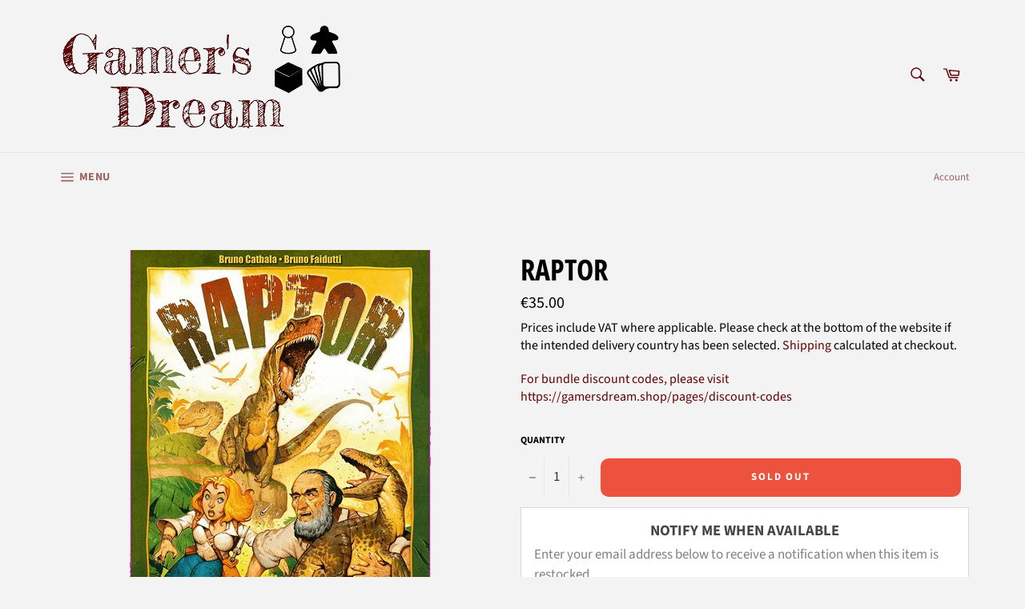

--- FILE ---
content_type: text/html; charset=utf-8
request_url: https://gamersdream.shop/products/raptor
body_size: 50098
content:
<!doctype html>
<html class="no-js" lang="en">
<head>
  
  <script>
   window.uetq = window.uetq || []; 
   window.uetq.push('event', '', { 'revenue_value': , 'currency': 'EUR' }); 
</script>
  
  <meta name="msvalidate.01" content="1D14672C2CD76389B8438F235C34FB74" />

  <meta charset="utf-8">
  <meta http-equiv="X-UA-Compatible" content="IE=edge,chrome=1">
  <meta name="viewport" content="width=device-width,initial-scale=1">
  <meta name="theme-color" content="#f3f3f3">

  
    <link rel="shortcut icon" href="//gamersdream.shop/cdn/shop/files/favicon-32x32_32x32.png?v=1614305657" type="image/png">
  

  <link rel="canonical" href="https://gamersdream.shop/products/raptor">
  <title>
  Raptor - Gamer&#39;s Dream
  </title>

  
    <meta name="description" content="Raptor is a card driven board game with tactical play and some double guessing. Players use their cards to move their pawns (scientists on one side, Mother and baby raptors on the other) on the board.">
  

  <!-- /snippets/social-meta-tags.liquid -->




<meta property="og:site_name" content="Gamer&#39;s Dream">
<meta property="og:url" content="https://gamersdream.shop/products/raptor">
<meta property="og:title" content="Raptor - Gamer&#39;s Dream">
<meta property="og:type" content="product">
<meta property="og:description" content="Raptor is a card driven board game with tactical play and some double guessing. Players use their cards to move their pawns (scientists on one side, Mother and baby raptors on the other) on the board.">

  <meta property="og:price:amount" content="35.00">
  <meta property="og:price:currency" content="EUR">

<meta property="og:image" content="http://gamersdream.shop/cdn/shop/products/Raptor_1200x1200.png?v=1599433501">
<meta property="og:image:secure_url" content="https://gamersdream.shop/cdn/shop/products/Raptor_1200x1200.png?v=1599433501">


<meta name="twitter:card" content="summary_large_image">
<meta name="twitter:title" content="Raptor - Gamer&#39;s Dream">
<meta name="twitter:description" content="Raptor is a card driven board game with tactical play and some double guessing. Players use their cards to move their pawns (scientists on one side, Mother and baby raptors on the other) on the board.">


  <script>
    document.documentElement.className = document.documentElement.className.replace('no-js', 'js');
  </script>

  <link href="//gamersdream.shop/cdn/shop/t/38/assets/theme.scss.css?v=116162030562937487561764108933" rel="stylesheet" type="text/css" media="all" />

  <script>
    window.theme = window.theme || {};

    theme.strings = {
      stockAvailable: "In stock",
      addToCart: "Add to Cart",
      soldOut: "Sold Out",
      unavailable: "Unavailable",
      noStockAvailable: "The item could not be added to your cart because there are not enough in stock.",
      willNotShipUntil: "Will not ship until [date]",
      willBeInStockAfter: "Will be in stock after [date]",
      totalCartDiscount: "You're saving [savings]",
      addressError: "Error looking up that address",
      addressNoResults: "No results for that address",
      addressQueryLimit: "You have exceeded the Google API usage limit. Consider upgrading to a \u003ca href=\"https:\/\/developers.google.com\/maps\/premium\/usage-limits\"\u003ePremium Plan\u003c\/a\u003e.",
      authError: "There was a problem authenticating your Google Maps API Key.",
      slideNumber: "Slide [slide_number], current"
    };
  </script>

  <script src="//gamersdream.shop/cdn/shop/t/38/assets/lazysizes.min.js?v=56045284683979784691599355140" async="async"></script>

  

  <script src="//gamersdream.shop/cdn/shop/t/38/assets/vendor.js?v=59352919779726365461599355142" defer="defer"></script>

  
    <script>
      window.theme = window.theme || {};
      theme.moneyFormat = "\u003cdiv class=dualPrice\u003e€{{amount}}\u003c\/div\u003e";
    </script>
  

  <script src="//gamersdream.shop/cdn/shop/t/38/assets/theme.js?v=25454619548276058631599355141" defer="defer"></script>

  <script>window.performance && window.performance.mark && window.performance.mark('shopify.content_for_header.start');</script><meta id="shopify-digital-wallet" name="shopify-digital-wallet" content="/5401346137/digital_wallets/dialog">
<meta name="shopify-checkout-api-token" content="fb76e0c6b203e66e24835bbce812e36e">
<meta id="in-context-paypal-metadata" data-shop-id="5401346137" data-venmo-supported="false" data-environment="production" data-locale="en_US" data-paypal-v4="true" data-currency="EUR">
<link rel="alternate" hreflang="x-default" href="https://gamersdream.shop/products/raptor">
<link rel="alternate" hreflang="en" href="https://gamersdream.shop/products/raptor">
<link rel="alternate" hreflang="en-TR" href="https://gamersdream.shop/en-tr/products/raptor">
<link rel="alternate" hreflang="en-DE" href="https://gamersdream.shop/en-de/products/raptor">
<link rel="alternate" hreflang="en-BE" href="https://gamersdream.shop/en-be/products/raptor">
<link rel="alternate" hreflang="en-FR" href="https://gamersdream.shop/en-fr/products/raptor">
<link rel="alternate" hreflang="en-AT" href="https://gamersdream.shop/en-at/products/raptor">
<link rel="alternate" hreflang="en-BG" href="https://gamersdream.shop/en-bg/products/raptor">
<link rel="alternate" hreflang="en-HR" href="https://gamersdream.shop/en-hr/products/raptor">
<link rel="alternate" hreflang="en-CZ" href="https://gamersdream.shop/en-cz/products/raptor">
<link rel="alternate" hreflang="en-DK" href="https://gamersdream.shop/en-dk/products/raptor">
<link rel="alternate" hreflang="en-EE" href="https://gamersdream.shop/en-ee/products/raptor">
<link rel="alternate" hreflang="en-FI" href="https://gamersdream.shop/en-fi/products/raptor">
<link rel="alternate" hreflang="en-GR" href="https://gamersdream.shop/en-gr/products/raptor">
<link rel="alternate" hreflang="en-HU" href="https://gamersdream.shop/en-hu/products/raptor">
<link rel="alternate" hreflang="en-IE" href="https://gamersdream.shop/en-ie/products/raptor">
<link rel="alternate" hreflang="en-IT" href="https://gamersdream.shop/en-it/products/raptor">
<link rel="alternate" hreflang="en-LV" href="https://gamersdream.shop/en-lv/products/raptor">
<link rel="alternate" hreflang="en-LT" href="https://gamersdream.shop/en-lt/products/raptor">
<link rel="alternate" hreflang="en-LU" href="https://gamersdream.shop/en-lu/products/raptor">
<link rel="alternate" hreflang="en-MT" href="https://gamersdream.shop/en-mt/products/raptor">
<link rel="alternate" hreflang="en-PL" href="https://gamersdream.shop/en-pl/products/raptor">
<link rel="alternate" hreflang="en-PT" href="https://gamersdream.shop/en-pt/products/raptor">
<link rel="alternate" hreflang="en-RO" href="https://gamersdream.shop/en-ro/products/raptor">
<link rel="alternate" hreflang="en-SK" href="https://gamersdream.shop/en-sk/products/raptor">
<link rel="alternate" hreflang="en-SI" href="https://gamersdream.shop/en-si/products/raptor">
<link rel="alternate" hreflang="en-ES" href="https://gamersdream.shop/en-es/products/raptor">
<link rel="alternate" hreflang="en-SE" href="https://gamersdream.shop/en-se/products/raptor">
<link rel="alternate" hreflang="en-CY" href="https://gamersdream.shop/en-cy/products/raptor">
<link rel="alternate" type="application/json+oembed" href="https://gamersdream.shop/products/raptor.oembed">
<script async="async" src="/checkouts/internal/preloads.js?locale=en-NL"></script>
<link rel="preconnect" href="https://shop.app" crossorigin="anonymous">
<script async="async" src="https://shop.app/checkouts/internal/preloads.js?locale=en-NL&shop_id=5401346137" crossorigin="anonymous"></script>
<script id="apple-pay-shop-capabilities" type="application/json">{"shopId":5401346137,"countryCode":"NL","currencyCode":"EUR","merchantCapabilities":["supports3DS"],"merchantId":"gid:\/\/shopify\/Shop\/5401346137","merchantName":"Gamer's Dream","requiredBillingContactFields":["postalAddress","email","phone"],"requiredShippingContactFields":["postalAddress","email","phone"],"shippingType":"shipping","supportedNetworks":["visa","maestro","masterCard","amex"],"total":{"type":"pending","label":"Gamer's Dream","amount":"1.00"},"shopifyPaymentsEnabled":true,"supportsSubscriptions":true}</script>
<script id="shopify-features" type="application/json">{"accessToken":"fb76e0c6b203e66e24835bbce812e36e","betas":["rich-media-storefront-analytics"],"domain":"gamersdream.shop","predictiveSearch":true,"shopId":5401346137,"locale":"en"}</script>
<script>var Shopify = Shopify || {};
Shopify.shop = "gamers-dream-shop.myshopify.com";
Shopify.locale = "en";
Shopify.currency = {"active":"EUR","rate":"1.0"};
Shopify.country = "NL";
Shopify.theme = {"name":"Venture live 03.01.2021","id":81608802398,"schema_name":"Venture","schema_version":"12.0.1","theme_store_id":null,"role":"main"};
Shopify.theme.handle = "null";
Shopify.theme.style = {"id":null,"handle":null};
Shopify.cdnHost = "gamersdream.shop/cdn";
Shopify.routes = Shopify.routes || {};
Shopify.routes.root = "/";</script>
<script type="module">!function(o){(o.Shopify=o.Shopify||{}).modules=!0}(window);</script>
<script>!function(o){function n(){var o=[];function n(){o.push(Array.prototype.slice.apply(arguments))}return n.q=o,n}var t=o.Shopify=o.Shopify||{};t.loadFeatures=n(),t.autoloadFeatures=n()}(window);</script>
<script>
  window.ShopifyPay = window.ShopifyPay || {};
  window.ShopifyPay.apiHost = "shop.app\/pay";
  window.ShopifyPay.redirectState = null;
</script>
<script id="shop-js-analytics" type="application/json">{"pageType":"product"}</script>
<script defer="defer" async type="module" src="//gamersdream.shop/cdn/shopifycloud/shop-js/modules/v2/client.init-shop-cart-sync_C5BV16lS.en.esm.js"></script>
<script defer="defer" async type="module" src="//gamersdream.shop/cdn/shopifycloud/shop-js/modules/v2/chunk.common_CygWptCX.esm.js"></script>
<script type="module">
  await import("//gamersdream.shop/cdn/shopifycloud/shop-js/modules/v2/client.init-shop-cart-sync_C5BV16lS.en.esm.js");
await import("//gamersdream.shop/cdn/shopifycloud/shop-js/modules/v2/chunk.common_CygWptCX.esm.js");

  window.Shopify.SignInWithShop?.initShopCartSync?.({"fedCMEnabled":true,"windoidEnabled":true});

</script>
<script>
  window.Shopify = window.Shopify || {};
  if (!window.Shopify.featureAssets) window.Shopify.featureAssets = {};
  window.Shopify.featureAssets['shop-js'] = {"shop-cart-sync":["modules/v2/client.shop-cart-sync_ZFArdW7E.en.esm.js","modules/v2/chunk.common_CygWptCX.esm.js"],"init-fed-cm":["modules/v2/client.init-fed-cm_CmiC4vf6.en.esm.js","modules/v2/chunk.common_CygWptCX.esm.js"],"shop-button":["modules/v2/client.shop-button_tlx5R9nI.en.esm.js","modules/v2/chunk.common_CygWptCX.esm.js"],"shop-cash-offers":["modules/v2/client.shop-cash-offers_DOA2yAJr.en.esm.js","modules/v2/chunk.common_CygWptCX.esm.js","modules/v2/chunk.modal_D71HUcav.esm.js"],"init-windoid":["modules/v2/client.init-windoid_sURxWdc1.en.esm.js","modules/v2/chunk.common_CygWptCX.esm.js"],"shop-toast-manager":["modules/v2/client.shop-toast-manager_ClPi3nE9.en.esm.js","modules/v2/chunk.common_CygWptCX.esm.js"],"init-shop-email-lookup-coordinator":["modules/v2/client.init-shop-email-lookup-coordinator_B8hsDcYM.en.esm.js","modules/v2/chunk.common_CygWptCX.esm.js"],"init-shop-cart-sync":["modules/v2/client.init-shop-cart-sync_C5BV16lS.en.esm.js","modules/v2/chunk.common_CygWptCX.esm.js"],"avatar":["modules/v2/client.avatar_BTnouDA3.en.esm.js"],"pay-button":["modules/v2/client.pay-button_FdsNuTd3.en.esm.js","modules/v2/chunk.common_CygWptCX.esm.js"],"init-customer-accounts":["modules/v2/client.init-customer-accounts_DxDtT_ad.en.esm.js","modules/v2/client.shop-login-button_C5VAVYt1.en.esm.js","modules/v2/chunk.common_CygWptCX.esm.js","modules/v2/chunk.modal_D71HUcav.esm.js"],"init-shop-for-new-customer-accounts":["modules/v2/client.init-shop-for-new-customer-accounts_ChsxoAhi.en.esm.js","modules/v2/client.shop-login-button_C5VAVYt1.en.esm.js","modules/v2/chunk.common_CygWptCX.esm.js","modules/v2/chunk.modal_D71HUcav.esm.js"],"shop-login-button":["modules/v2/client.shop-login-button_C5VAVYt1.en.esm.js","modules/v2/chunk.common_CygWptCX.esm.js","modules/v2/chunk.modal_D71HUcav.esm.js"],"init-customer-accounts-sign-up":["modules/v2/client.init-customer-accounts-sign-up_CPSyQ0Tj.en.esm.js","modules/v2/client.shop-login-button_C5VAVYt1.en.esm.js","modules/v2/chunk.common_CygWptCX.esm.js","modules/v2/chunk.modal_D71HUcav.esm.js"],"shop-follow-button":["modules/v2/client.shop-follow-button_Cva4Ekp9.en.esm.js","modules/v2/chunk.common_CygWptCX.esm.js","modules/v2/chunk.modal_D71HUcav.esm.js"],"checkout-modal":["modules/v2/client.checkout-modal_BPM8l0SH.en.esm.js","modules/v2/chunk.common_CygWptCX.esm.js","modules/v2/chunk.modal_D71HUcav.esm.js"],"lead-capture":["modules/v2/client.lead-capture_Bi8yE_yS.en.esm.js","modules/v2/chunk.common_CygWptCX.esm.js","modules/v2/chunk.modal_D71HUcav.esm.js"],"shop-login":["modules/v2/client.shop-login_D6lNrXab.en.esm.js","modules/v2/chunk.common_CygWptCX.esm.js","modules/v2/chunk.modal_D71HUcav.esm.js"],"payment-terms":["modules/v2/client.payment-terms_CZxnsJam.en.esm.js","modules/v2/chunk.common_CygWptCX.esm.js","modules/v2/chunk.modal_D71HUcav.esm.js"]};
</script>
<script>(function() {
  var isLoaded = false;
  function asyncLoad() {
    if (isLoaded) return;
    isLoaded = true;
    var urls = ["https:\/\/js.smile.io\/v1\/smile-shopify.js?shop=gamers-dream-shop.myshopify.com","https:\/\/cloudsearch-1f874.kxcdn.com\/shopify.js?srp=\/a\/search\u0026filtersEnabled=1\u0026shop=gamers-dream-shop.myshopify.com","https:\/\/app.popt.in\/pixel.js?id=46ed846068940\u0026shop=gamers-dream-shop.myshopify.com","https:\/\/ecommplugins-scripts.trustpilot.com\/v2.1\/js\/header.min.js?settings=eyJrZXkiOiIyS3hQSTJ2eGs3bE5Yd3NsIiwicyI6Im5vbmUifQ==\u0026v=2.5\u0026shop=gamers-dream-shop.myshopify.com","https:\/\/ecommplugins-scripts.trustpilot.com\/v2.1\/js\/success.min.js?settings=eyJrZXkiOiIyS3hQSTJ2eGs3bE5Yd3NsIiwicyI6Im5vbmUiLCJ0IjpbIm9yZGVycy9mdWxmaWxsZWQiXSwidiI6IiIsImEiOiIifQ==\u0026shop=gamers-dream-shop.myshopify.com","https:\/\/ecommplugins-trustboxsettings.trustpilot.com\/gamers-dream-shop.myshopify.com.js?settings=1739838618839\u0026shop=gamers-dream-shop.myshopify.com","https:\/\/widget.trustpilot.com\/bootstrap\/v5\/tp.widget.sync.bootstrap.min.js?shop=gamers-dream-shop.myshopify.com"];
    for (var i = 0; i < urls.length; i++) {
      var s = document.createElement('script');
      s.type = 'text/javascript';
      s.async = true;
      s.src = urls[i];
      var x = document.getElementsByTagName('script')[0];
      x.parentNode.insertBefore(s, x);
    }
  };
  if(window.attachEvent) {
    window.attachEvent('onload', asyncLoad);
  } else {
    window.addEventListener('load', asyncLoad, false);
  }
})();</script>
<script id="__st">var __st={"a":5401346137,"offset":3600,"reqid":"5c64a7ed-f34f-4284-991c-6859f80e26db-1768689519","pageurl":"gamersdream.shop\/products\/raptor","u":"6d4998bc6fc6","p":"product","rtyp":"product","rid":4737855979614};</script>
<script>window.ShopifyPaypalV4VisibilityTracking = true;</script>
<script id="captcha-bootstrap">!function(){'use strict';const t='contact',e='account',n='new_comment',o=[[t,t],['blogs',n],['comments',n],[t,'customer']],c=[[e,'customer_login'],[e,'guest_login'],[e,'recover_customer_password'],[e,'create_customer']],r=t=>t.map((([t,e])=>`form[action*='/${t}']:not([data-nocaptcha='true']) input[name='form_type'][value='${e}']`)).join(','),a=t=>()=>t?[...document.querySelectorAll(t)].map((t=>t.form)):[];function s(){const t=[...o],e=r(t);return a(e)}const i='password',u='form_key',d=['recaptcha-v3-token','g-recaptcha-response','h-captcha-response',i],f=()=>{try{return window.sessionStorage}catch{return}},m='__shopify_v',_=t=>t.elements[u];function p(t,e,n=!1){try{const o=window.sessionStorage,c=JSON.parse(o.getItem(e)),{data:r}=function(t){const{data:e,action:n}=t;return t[m]||n?{data:e,action:n}:{data:t,action:n}}(c);for(const[e,n]of Object.entries(r))t.elements[e]&&(t.elements[e].value=n);n&&o.removeItem(e)}catch(o){console.error('form repopulation failed',{error:o})}}const l='form_type',E='cptcha';function T(t){t.dataset[E]=!0}const w=window,h=w.document,L='Shopify',v='ce_forms',y='captcha';let A=!1;((t,e)=>{const n=(g='f06e6c50-85a8-45c8-87d0-21a2b65856fe',I='https://cdn.shopify.com/shopifycloud/storefront-forms-hcaptcha/ce_storefront_forms_captcha_hcaptcha.v1.5.2.iife.js',D={infoText:'Protected by hCaptcha',privacyText:'Privacy',termsText:'Terms'},(t,e,n)=>{const o=w[L][v],c=o.bindForm;if(c)return c(t,g,e,D).then(n);var r;o.q.push([[t,g,e,D],n]),r=I,A||(h.body.append(Object.assign(h.createElement('script'),{id:'captcha-provider',async:!0,src:r})),A=!0)});var g,I,D;w[L]=w[L]||{},w[L][v]=w[L][v]||{},w[L][v].q=[],w[L][y]=w[L][y]||{},w[L][y].protect=function(t,e){n(t,void 0,e),T(t)},Object.freeze(w[L][y]),function(t,e,n,w,h,L){const[v,y,A,g]=function(t,e,n){const i=e?o:[],u=t?c:[],d=[...i,...u],f=r(d),m=r(i),_=r(d.filter((([t,e])=>n.includes(e))));return[a(f),a(m),a(_),s()]}(w,h,L),I=t=>{const e=t.target;return e instanceof HTMLFormElement?e:e&&e.form},D=t=>v().includes(t);t.addEventListener('submit',(t=>{const e=I(t);if(!e)return;const n=D(e)&&!e.dataset.hcaptchaBound&&!e.dataset.recaptchaBound,o=_(e),c=g().includes(e)&&(!o||!o.value);(n||c)&&t.preventDefault(),c&&!n&&(function(t){try{if(!f())return;!function(t){const e=f();if(!e)return;const n=_(t);if(!n)return;const o=n.value;o&&e.removeItem(o)}(t);const e=Array.from(Array(32),(()=>Math.random().toString(36)[2])).join('');!function(t,e){_(t)||t.append(Object.assign(document.createElement('input'),{type:'hidden',name:u})),t.elements[u].value=e}(t,e),function(t,e){const n=f();if(!n)return;const o=[...t.querySelectorAll(`input[type='${i}']`)].map((({name:t})=>t)),c=[...d,...o],r={};for(const[a,s]of new FormData(t).entries())c.includes(a)||(r[a]=s);n.setItem(e,JSON.stringify({[m]:1,action:t.action,data:r}))}(t,e)}catch(e){console.error('failed to persist form',e)}}(e),e.submit())}));const S=(t,e)=>{t&&!t.dataset[E]&&(n(t,e.some((e=>e===t))),T(t))};for(const o of['focusin','change'])t.addEventListener(o,(t=>{const e=I(t);D(e)&&S(e,y())}));const B=e.get('form_key'),M=e.get(l),P=B&&M;t.addEventListener('DOMContentLoaded',(()=>{const t=y();if(P)for(const e of t)e.elements[l].value===M&&p(e,B);[...new Set([...A(),...v().filter((t=>'true'===t.dataset.shopifyCaptcha))])].forEach((e=>S(e,t)))}))}(h,new URLSearchParams(w.location.search),n,t,e,['guest_login'])})(!0,!0)}();</script>
<script integrity="sha256-4kQ18oKyAcykRKYeNunJcIwy7WH5gtpwJnB7kiuLZ1E=" data-source-attribution="shopify.loadfeatures" defer="defer" src="//gamersdream.shop/cdn/shopifycloud/storefront/assets/storefront/load_feature-a0a9edcb.js" crossorigin="anonymous"></script>
<script crossorigin="anonymous" defer="defer" src="//gamersdream.shop/cdn/shopifycloud/storefront/assets/shopify_pay/storefront-65b4c6d7.js?v=20250812"></script>
<script data-source-attribution="shopify.dynamic_checkout.dynamic.init">var Shopify=Shopify||{};Shopify.PaymentButton=Shopify.PaymentButton||{isStorefrontPortableWallets:!0,init:function(){window.Shopify.PaymentButton.init=function(){};var t=document.createElement("script");t.src="https://gamersdream.shop/cdn/shopifycloud/portable-wallets/latest/portable-wallets.en.js",t.type="module",document.head.appendChild(t)}};
</script>
<script data-source-attribution="shopify.dynamic_checkout.buyer_consent">
  function portableWalletsHideBuyerConsent(e){var t=document.getElementById("shopify-buyer-consent"),n=document.getElementById("shopify-subscription-policy-button");t&&n&&(t.classList.add("hidden"),t.setAttribute("aria-hidden","true"),n.removeEventListener("click",e))}function portableWalletsShowBuyerConsent(e){var t=document.getElementById("shopify-buyer-consent"),n=document.getElementById("shopify-subscription-policy-button");t&&n&&(t.classList.remove("hidden"),t.removeAttribute("aria-hidden"),n.addEventListener("click",e))}window.Shopify?.PaymentButton&&(window.Shopify.PaymentButton.hideBuyerConsent=portableWalletsHideBuyerConsent,window.Shopify.PaymentButton.showBuyerConsent=portableWalletsShowBuyerConsent);
</script>
<script data-source-attribution="shopify.dynamic_checkout.cart.bootstrap">document.addEventListener("DOMContentLoaded",(function(){function t(){return document.querySelector("shopify-accelerated-checkout-cart, shopify-accelerated-checkout")}if(t())Shopify.PaymentButton.init();else{new MutationObserver((function(e,n){t()&&(Shopify.PaymentButton.init(),n.disconnect())})).observe(document.body,{childList:!0,subtree:!0})}}));
</script>
<script id='scb4127' type='text/javascript' async='' src='https://gamersdream.shop/cdn/shopifycloud/privacy-banner/storefront-banner.js'></script><link id="shopify-accelerated-checkout-styles" rel="stylesheet" media="screen" href="https://gamersdream.shop/cdn/shopifycloud/portable-wallets/latest/accelerated-checkout-backwards-compat.css" crossorigin="anonymous">
<style id="shopify-accelerated-checkout-cart">
        #shopify-buyer-consent {
  margin-top: 1em;
  display: inline-block;
  width: 100%;
}

#shopify-buyer-consent.hidden {
  display: none;
}

#shopify-subscription-policy-button {
  background: none;
  border: none;
  padding: 0;
  text-decoration: underline;
  font-size: inherit;
  cursor: pointer;
}

#shopify-subscription-policy-button::before {
  box-shadow: none;
}

      </style>

<script>window.performance && window.performance.mark && window.performance.mark('shopify.content_for_header.end');</script>
<div id="shopify-section-filter-menu-settings" class="shopify-section"><style type="text/css">
/*  Filter Menu Color and Image Section CSS */</style>
<link href="//gamersdream.shop/cdn/shop/t/38/assets/filter-menu.scss.css?v=57152051111143802121697823979" rel="stylesheet" type="text/css" media="all" />
<script src="//gamersdream.shop/cdn/shop/t/38/assets/filter-menu.js?v=83923175438476356391599355154" type="text/javascript"></script>





</div>

  


<script>
    
    
    
    
    var gsf_conversion_data = {page_type : 'product', event : 'view_item', data : {product_data : [{variant_id : 32162320318558, product_id : 4737855979614, name : "Raptor", price : "35.00", currency : "EUR", sku : "MGO1038", brand : "Matagot", variant : "Default Title", category : "Board Game", quantity : "0" }], total_price : "35.00", shop_currency : "EUR"}};
    
</script>

  
    <script src="https://d3p29gcwgas9m8.cloudfront.net/assets/js/index.js" type="text/javascript" async></script>
  
<!-- BEGIN app block: shopify://apps/simprosys-google-shopping-feed/blocks/core_settings_block/1f0b859e-9fa6-4007-97e8-4513aff5ff3b --><!-- BEGIN: GSF App Core Tags & Scripts by Simprosys Google Shopping Feed -->









<!-- END: GSF App Core Tags & Scripts by Simprosys Google Shopping Feed -->
<!-- END app block --><!-- BEGIN app block: shopify://apps/essential-announcer/blocks/app-embed/93b5429f-c8d6-4c33-ae14-250fd84f361b --><script>
  
    window.essentialAnnouncementConfigs = [];
  
  window.essentialAnnouncementMeta = {
    productCollections: [{"id":162616344670,"handle":"number-of-players_2","title":"2","updated_at":"2026-01-17T23:33:52+01:00","body_html":null,"published_at":"2020-08-26T00:19:10+02:00","sort_order":"manual","template_suffix":null,"disjunctive":false,"rules":[{"column":"tag","relation":"equals","condition":"number-of-players_2"}],"published_scope":"web"},{"id":603627258179,"handle":"no-of-players_2","title":"2","updated_at":"2026-01-17T23:34:16+01:00","body_html":null,"published_at":"2023-06-15T00:33:16+02:00","sort_order":"manual","template_suffix":null,"disjunctive":false,"rules":[{"column":"tag","relation":"equals","condition":"no-of-players_2"}],"published_scope":"web"},{"id":262276382814,"handle":"playing-time_25-mins","title":"25 mins","updated_at":"2026-01-13T23:36:11+01:00","body_html":null,"published_at":"2021-07-11T00:37:38+02:00","sort_order":"manual","template_suffix":null,"disjunctive":false,"rules":[{"column":"tag","relation":"equals","condition":"playing-time_25-mins"}],"published_scope":"web"},{"id":162770321502,"handle":"age_9","title":"9+","updated_at":"2026-01-17T23:33:00+01:00","body_html":null,"published_at":"2020-09-07T01:17:54+02:00","sort_order":"manual","template_suffix":null,"disjunctive":false,"rules":[{"column":"tag","relation":"equals","condition":"age_9"}],"published_scope":"web"},{"id":162613788766,"handle":"game-mechanics_action-points","title":"Action Points","updated_at":"2026-01-17T23:34:15+01:00","body_html":null,"published_at":"2020-08-26T00:18:24+02:00","sort_order":"manual","template_suffix":null,"disjunctive":false,"rules":[{"column":"tag","relation":"equals","condition":"game-mechanics_action-points"}],"published_scope":"web"},{"id":162614771806,"handle":"game-mechanics_action-retrieval","title":"Action Retrieval","updated_at":"2026-01-17T23:33:52+01:00","body_html":null,"published_at":"2020-08-26T00:18:36+02:00","sort_order":"manual","template_suffix":null,"disjunctive":false,"rules":[{"column":"tag","relation":"equals","condition":"game-mechanics_action-retrieval"}],"published_scope":"web"},{"id":162616049758,"handle":"game-mechanics_action-event","title":"Action\/Event","updated_at":"2026-01-17T23:33:43+01:00","body_html":null,"published_at":"2020-08-26T00:18:53+02:00","sort_order":"manual","template_suffix":null,"disjunctive":false,"rules":[{"column":"tag","relation":"equals","condition":"game-mechanics_action-event"}],"published_scope":"web"},{"id":162611888222,"handle":"all","title":"All","updated_at":"2026-01-17T23:34:17+01:00","body_html":"","published_at":"2020-08-26T00:02:36+02:00","sort_order":"manual","template_suffix":"","disjunctive":false,"rules":[{"column":"type","relation":"not_equals","condition":"giftit"}],"published_scope":"web"},{"id":162617131102,"handle":"category_animals","title":"Animals","updated_at":"2026-01-17T23:33:52+01:00","body_html":null,"published_at":"2020-08-26T00:19:34+02:00","sort_order":"manual","template_suffix":null,"disjunctive":false,"rules":[{"column":"tag","relation":"equals","condition":"category_animals"}],"published_scope":"web"},{"id":91126333529,"handle":"board-games","title":"Board Games","updated_at":"2026-01-17T23:34:16+01:00","body_html":"","published_at":"2019-01-30T11:39:30+01:00","sort_order":"manual","template_suffix":"","disjunctive":false,"rules":[{"column":"tag","relation":"equals","condition":"Board Game"}],"published_scope":"global"},{"id":162619228254,"handle":"language_english","title":"English","updated_at":"2026-01-17T23:34:16+01:00","body_html":null,"published_at":"2020-08-26T00:20:25+02:00","sort_order":"manual","template_suffix":null,"disjunctive":false,"rules":[{"column":"tag","relation":"equals","condition":"language_english"}],"published_scope":"web"},{"id":162617655390,"handle":"category_fighting","title":"Fighting","updated_at":"2026-01-17T23:34:12+01:00","body_html":null,"published_at":"2020-08-26T00:19:41+02:00","sort_order":"manual","template_suffix":null,"disjunctive":false,"rules":[{"column":"tag","relation":"equals","condition":"category_fighting"}],"published_scope":"web"},{"id":162619293790,"handle":"language_french","title":"French","updated_at":"2026-01-17T23:33:01+01:00","body_html":null,"published_at":"2020-08-26T00:20:25+02:00","sort_order":"manual","template_suffix":null,"disjunctive":false,"rules":[{"column":"tag","relation":"equals","condition":"language_french"}],"published_scope":"web"},{"id":162612543582,"handle":"game-mechanics_grid-movement","title":"Grid Movement","updated_at":"2026-01-17T23:33:58+01:00","body_html":null,"published_at":"2020-08-26T00:18:10+02:00","sort_order":"manual","template_suffix":null,"disjunctive":false,"rules":[{"column":"tag","relation":"equals","condition":"game-mechanics_grid-movement"}],"published_scope":"web"},{"id":162613067870,"handle":"game-mechanics_hand-management","title":"Hand Management","updated_at":"2026-01-17T23:34:15+01:00","body_html":null,"published_at":"2020-08-26T00:18:16+02:00","sort_order":"manual","template_suffix":null,"disjunctive":false,"rules":[{"column":"tag","relation":"equals","condition":"game-mechanics_hand-management"}],"published_scope":"web"},{"id":263734886494,"handle":"matagot","title":"Matagot","updated_at":"2026-01-17T23:33:53+01:00","body_html":null,"published_at":"2022-01-13T18:23:01+01:00","sort_order":"manual","template_suffix":null,"disjunctive":false,"rules":[{"column":"vendor","relation":"equals","condition":"Matagot"}],"published_scope":"web"},{"id":162612576350,"handle":"game-mechanics_modular-board","title":"Modular Board","updated_at":"2026-01-17T23:34:01+01:00","body_html":null,"published_at":"2020-08-26T00:18:11+02:00","sort_order":"manual","template_suffix":null,"disjunctive":false,"rules":[{"column":"tag","relation":"equals","condition":"game-mechanics_modular-board"}],"published_scope":"web"},{"id":162618081374,"handle":"category_science-fiction","title":"Science Fiction","updated_at":"2026-01-17T23:34:09+01:00","body_html":null,"published_at":"2020-08-26T00:19:46+02:00","sort_order":"manual","template_suffix":null,"disjunctive":false,"rules":[{"column":"tag","relation":"equals","condition":"category_science-fiction"}],"published_scope":"web"},{"id":162613166174,"handle":"game-mechanics_simultaneous-action-selection","title":"Simultaneous Action Selection","updated_at":"2026-01-17T23:33:45+01:00","body_html":null,"published_at":"2020-08-26T00:18:17+02:00","sort_order":"manual","template_suffix":null,"disjunctive":false,"rules":[{"column":"tag","relation":"equals","condition":"game-mechanics_simultaneous-action-selection"}],"published_scope":"web"},{"id":162613428318,"handle":"game-mechanics_take-that","title":"Take That","updated_at":"2026-01-17T23:34:12+01:00","body_html":null,"published_at":"2020-08-26T00:18:20+02:00","sort_order":"manual","template_suffix":null,"disjunctive":false,"rules":[{"column":"tag","relation":"equals","condition":"game-mechanics_take-that"}],"published_scope":"web"},{"id":162612478046,"handle":"game-mechanics_variable-player-powers","title":"Variable Player Powers","updated_at":"2026-01-17T23:34:15+01:00","body_html":null,"published_at":"2020-08-26T00:18:09+02:00","sort_order":"manual","template_suffix":null,"disjunctive":false,"rules":[{"column":"tag","relation":"equals","condition":"game-mechanics_variable-player-powers"}],"published_scope":"web"},{"id":162619129950,"handle":"25-50","title":"€25 to €50","updated_at":"2026-01-17T23:34:42+01:00","body_html":null,"published_at":"2020-08-26T00:20:10+02:00","sort_order":"manual","template_suffix":null,"disjunctive":false,"rules":[{"column":"variant_price","relation":"greater_than","condition":"24.99"},{"column":"variant_price","relation":"less_than","condition":"50.0"}],"published_scope":"web"}],
    productData: {"id":4737855979614,"title":"Raptor","handle":"raptor","description":"\u003cp\u003eMamma Raptor has escaped from her run and laid her eggs in the park. A team of scientists must neutralize her and capture the baby raptors before they run wild into the forest.\u003c\/p\u003e\n\u003cp\u003e\u003cstrong\u003eRaptor\u003c\/strong\u003e is a card driven board game with tactical play and some double guessing. Players use their cards to move their pawns (scientists on one side, Mother and baby raptors on the other) on the board. Every round, the player who played the lowest ranked card can use the corresponding action, while his opponent has movement \/ attack points equal to the difference between the two cards values. The scientists can use fire, can move by jeep on the tracks, and can even call for reinforcements, while the mamma raptor can hide in the bushes, yell to frighten the scientists, and call for her babies.\u003c\/p\u003e\n\u003cp\u003eAWARDS \u0026amp; HONORS\u003cbr\u003e2016 International Gamers Award - General Strategy: Two-players Nominee\u003cbr\u003e2015 Golden Geek Best 2-Player Board Game Nominee\u003c\/p\u003e","published_at":"2022-12-26T18:18:10+01:00","created_at":"2020-09-07T01:04:58+02:00","vendor":"Matagot","type":"Board Game","tags":["25-50","age_9","Board Game","Bordspel","category_animals","category_fighting","category_science-fiction","game-mechanics_action-event","game-mechanics_action-points","game-mechanics_action-retrieval","game-mechanics_grid-movement","game-mechanics_hand-management","game-mechanics_modular-board","game-mechanics_simultaneous-action-selection","game-mechanics_take-that","game-mechanics_variable-player-powers","language_english","language_french","matagot","no-of-players_2","nogift","number-of-players_2","Out-of-stock","playing-time_25-mins","regular-price","Type_Family","Type_Strategy"],"price":3500,"price_min":3500,"price_max":3500,"available":false,"price_varies":false,"compare_at_price":null,"compare_at_price_min":0,"compare_at_price_max":0,"compare_at_price_varies":false,"variants":[{"id":32162320318558,"title":"Default Title","option1":"Default Title","option2":null,"option3":null,"sku":"MGO1038","requires_shipping":true,"taxable":true,"featured_image":null,"available":false,"name":"Raptor","public_title":null,"options":["Default Title"],"price":3500,"weight":900,"compare_at_price":null,"inventory_management":"shopify","barcode":"3760146649347","requires_selling_plan":false,"selling_plan_allocations":[]}],"images":["\/\/gamersdream.shop\/cdn\/shop\/products\/Raptor.png?v=1599433501"],"featured_image":"\/\/gamersdream.shop\/cdn\/shop\/products\/Raptor.png?v=1599433501","options":["Title"],"media":[{"alt":"The board game cover for Raptor by Matagot shows dynamic dinosaurs, including a fierce raptor, alongside a woman and an older man. The title RAPTOR is boldly displayed at the top of this tactical card game.","id":6515822166110,"position":1,"preview_image":{"aspect_ratio":1.0,"height":800,"width":800,"src":"\/\/gamersdream.shop\/cdn\/shop\/products\/Raptor.png?v=1599433501"},"aspect_ratio":1.0,"height":800,"media_type":"image","src":"\/\/gamersdream.shop\/cdn\/shop\/products\/Raptor.png?v=1599433501","width":800}],"requires_selling_plan":false,"selling_plan_groups":[],"content":"\u003cp\u003eMamma Raptor has escaped from her run and laid her eggs in the park. A team of scientists must neutralize her and capture the baby raptors before they run wild into the forest.\u003c\/p\u003e\n\u003cp\u003e\u003cstrong\u003eRaptor\u003c\/strong\u003e is a card driven board game with tactical play and some double guessing. Players use their cards to move their pawns (scientists on one side, Mother and baby raptors on the other) on the board. Every round, the player who played the lowest ranked card can use the corresponding action, while his opponent has movement \/ attack points equal to the difference between the two cards values. The scientists can use fire, can move by jeep on the tracks, and can even call for reinforcements, while the mamma raptor can hide in the bushes, yell to frighten the scientists, and call for her babies.\u003c\/p\u003e\n\u003cp\u003eAWARDS \u0026amp; HONORS\u003cbr\u003e2016 International Gamers Award - General Strategy: Two-players Nominee\u003cbr\u003e2015 Golden Geek Best 2-Player Board Game Nominee\u003c\/p\u003e"},
    templateName: "product",
    collectionId: null,
  };
</script>

 
<style>
.essential_annoucement_bar_wrapper {display: none;}
</style>


<script src="https://cdn.shopify.com/extensions/019b9d60-ed7c-7464-ac3f-9e23a48d54ca/essential-announcement-bar-74/assets/announcement-bar-essential-apps.js" defer></script>

<!-- END app block --><!-- BEGIN app block: shopify://apps/bm-country-blocker-ip-blocker/blocks/boostmark-blocker/bf9db4b9-be4b-45e1-8127-bbcc07d93e7e -->

  <script src="https://cdn.shopify.com/extensions/019b300f-1323-7b7a-bda2-a589132c3189/boostymark-regionblock-71/assets/blocker.js?v=4&shop=gamers-dream-shop.myshopify.com" async></script>
  <script src="https://cdn.shopify.com/extensions/019b300f-1323-7b7a-bda2-a589132c3189/boostymark-regionblock-71/assets/jk4ukh.js?c=6&shop=gamers-dream-shop.myshopify.com" async></script>

  
    <script async>
      function _0x3f8f(_0x223ce8,_0x21bbeb){var _0x6fb9ec=_0x6fb9();return _0x3f8f=function(_0x3f8f82,_0x5dbe6e){_0x3f8f82=_0x3f8f82-0x191;var _0x51bf69=_0x6fb9ec[_0x3f8f82];return _0x51bf69;},_0x3f8f(_0x223ce8,_0x21bbeb);}(function(_0x4724fe,_0xeb51bb){var _0x47dea2=_0x3f8f,_0x141c8b=_0x4724fe();while(!![]){try{var _0x4a9abe=parseInt(_0x47dea2(0x1af))/0x1*(-parseInt(_0x47dea2(0x1aa))/0x2)+-parseInt(_0x47dea2(0x1a7))/0x3*(parseInt(_0x47dea2(0x192))/0x4)+parseInt(_0x47dea2(0x1a3))/0x5*(parseInt(_0x47dea2(0x1a6))/0x6)+-parseInt(_0x47dea2(0x19d))/0x7*(-parseInt(_0x47dea2(0x191))/0x8)+-parseInt(_0x47dea2(0x1a4))/0x9*(parseInt(_0x47dea2(0x196))/0xa)+-parseInt(_0x47dea2(0x1a0))/0xb+parseInt(_0x47dea2(0x198))/0xc;if(_0x4a9abe===_0xeb51bb)break;else _0x141c8b['push'](_0x141c8b['shift']());}catch(_0x5bdae7){_0x141c8b['push'](_0x141c8b['shift']());}}}(_0x6fb9,0x2b917),function e(){var _0x379294=_0x3f8f;window[_0x379294(0x19f)]=![];var _0x59af3b=new MutationObserver(function(_0x10185c){var _0x39bea0=_0x379294;_0x10185c[_0x39bea0(0x19b)](function(_0x486a2e){var _0x1ea3a0=_0x39bea0;_0x486a2e['addedNodes'][_0x1ea3a0(0x19b)](function(_0x1880c1){var _0x37d441=_0x1ea3a0;if(_0x1880c1[_0x37d441(0x193)]===_0x37d441(0x19c)&&window[_0x37d441(0x19f)]==![]){var _0x64f391=_0x1880c1['textContent']||_0x1880c1[_0x37d441(0x19e)];_0x64f391[_0x37d441(0x1ad)](_0x37d441(0x1ab))&&(window[_0x37d441(0x19f)]=!![],window['_bm_blocked_script']=_0x64f391,_0x1880c1[_0x37d441(0x194)][_0x37d441(0x1a2)](_0x1880c1),_0x59af3b[_0x37d441(0x195)]());}});});});_0x59af3b[_0x379294(0x1a9)](document[_0x379294(0x1a5)],{'childList':!![],'subtree':!![]}),setTimeout(()=>{var _0x43bd71=_0x379294;if(!window[_0x43bd71(0x1ae)]&&window['_bm_blocked']){var _0x4f89e0=document[_0x43bd71(0x1a8)](_0x43bd71(0x19a));_0x4f89e0[_0x43bd71(0x1ac)]=_0x43bd71(0x197),_0x4f89e0[_0x43bd71(0x1a1)]=window['_bm_blocked_script'],document[_0x43bd71(0x199)]['appendChild'](_0x4f89e0);}},0x2ee0);}());function _0x6fb9(){var _0x432d5b=['head','script','forEach','SCRIPT','7fPmGqS','src','_bm_blocked','1276902CZtaAd','textContent','removeChild','5xRSprd','513qTrjgw','documentElement','1459980yoQzSv','6QRCLrj','createElement','observe','33750bDyRAA','var\x20customDocumentWrite\x20=\x20function(content)','className','includes','bmExtension','11ecERGS','2776368sDqaNF','444776RGnQWH','nodeName','parentNode','disconnect','25720cFqzCY','analytics','3105336gpytKO'];_0x6fb9=function(){return _0x432d5b;};return _0x6fb9();}
    </script>
  

  

  

  

  













<!-- END app block --><!-- BEGIN app block: shopify://apps/selecty/blocks/app-embed/a005a4a7-4aa2-4155-9c2b-0ab41acbf99c --><template id="sel-form-template">
  <div id="sel-form" style="display: none;">
    <form method="post" action="/localization" id="localization_form" accept-charset="UTF-8" class="shopify-localization-form" enctype="multipart/form-data"><input type="hidden" name="form_type" value="localization" /><input type="hidden" name="utf8" value="✓" /><input type="hidden" name="_method" value="put" /><input type="hidden" name="return_to" value="/products/raptor" />
      <input type="hidden" name="country_code" value="NL">
      <input type="hidden" name="language_code" value="en">
    </form>
  </div>
</template>


  <script>
    (function () {
      window.$selector = window.$selector || []; // Create empty queue for action (sdk) if user has not created his yet
      // Fetch geodata only for new users
      const wasRedirected = localStorage.getItem('sel-autodetect') === '1';

      if (!wasRedirected) {
        window.selectorConfigGeoData = fetch('/browsing_context_suggestions.json?source=geolocation_recommendation&country[enabled]=true&currency[enabled]=true&language[enabled]=true', {
          method: 'GET',
          mode: 'cors',
          cache: 'default',
          credentials: 'same-origin',
          headers: {
            'Content-Type': 'application/json',
            'Access-Control-Allow-Origin': '*'
          },
          redirect: 'follow',
          referrerPolicy: 'no-referrer',
        });
      }
    })()
  </script>
  <script type="application/json" id="__selectors_json">
    {
    "selectors": 
  [{"title":"Country selector","status":"published","visibility":[],"design":{"resource":"countries","resourceList":["countries"],"type":"drop-down","theme":"cute","scheme":"basic","short":"none","search":"none","scale":100,"styles":{"general":"","extra":""},"reverse":true,"view":"all","colors":{"text":{"red":32,"green":34,"blue":35,"alpha":1,"filter":"invert(8%) sepia(3%) saturate(1235%) hue-rotate(155deg) brightness(93%) contrast(87%)"},"accent":{"red":32,"green":34,"blue":35,"alpha":1,"filter":"invert(13%) sepia(7%) saturate(345%) hue-rotate(155deg) brightness(91%) contrast(97%)"},"background":{"red":255,"green":255,"blue":255,"alpha":1,"filter":"invert(100%) sepia(7%) saturate(7471%) hue-rotate(224deg) brightness(112%) contrast(94%)"}},"typography":{"default":{"fontFamily":"Verdana","fontStyle":"normal","fontWeight":"normal","size":{"value":14,"dimension":"px"}},"accent":{"fontFamily":"Verdana","fontStyle":"normal","fontWeight":"normal","size":{"value":14,"dimension":"px"}}},"position":{"type":"embedded","value":{"vertical":"header","horizontal":"right"}}},"id":"AR560502","i18n":{"original":{}}}],
    "store": 
  
    {"shouldBranding":true}
  
,
    "autodetect": 
  
    {"storeId":5401346137,"design":{"resource":"countries","behavior":"once","resourceList":["countries"],"type":"popup","scheme":"custom","styles":{"general":"","extra":""},"animation":"fade","backgroundImgUrl":null,"border":{"radius":{"topLeft":25,"topRight":25,"bottomLeft":25,"bottomRight":25},"width":{"top":1,"right":1,"bottom":1,"left":1},"style":"double","color":"#620000"},"contentBackgroundImgUrl":null,"colors":{"text":{"red":98,"green":0,"blue":0,"alpha":1,"filter":"invert(11%) sepia(65%) saturate(3410%) hue-rotate(350deg) brightness(83%) contrast(118%)"},"accent":{"red":1,"green":125,"blue":125,"alpha":1,"filter":"invert(36%) sepia(44%) saturate(1052%) hue-rotate(134deg) brightness(95%) contrast(102%)"},"background":{"red":255,"green":255,"blue":255,"alpha":1,"filter":"invert(100%) sepia(0%) saturate(2%) hue-rotate(180deg) brightness(108%) contrast(101%)"}},"typography":{"default":{"fontFamily":"verdana","fontStyle":"normal","fontWeight":"normal","size":{"value":14,"dimension":"px"}},"accent":{"fontFamily":"verdana","fontStyle":"normal","fontWeight":"normal","size":{"value":14,"dimension":"px"}}},"position":{"type":"fixed","value":{"horizontal":"center","vertical":"center"}},"view":"all"},"i18n":{"original":{"languages_currencies":"<p class='adt-content__header'>Are you in the right language and currency?</p><p class='adt-content__text'>Please choose what is more suitable for you.</p>","languages_countries":"<p class='adt-content__header'>Are you in the right country and language? </p><p class='adt-content__text'>Please choose what is more suitable for you.</p>","languages":"<p class='adt-content__header'>Are you in the right language?</p><p class='adt-content__text'>Please choose what is more suitable for you.</p>","currencies":"<p class='adt-content__header'>Are you in the right currency?</p><p class='adt-content__text'>Please choose what is more suitable for you.</p>","markets":"<p class='adt-content__header'>Are you in the right place?</p><p class='adt-content__text'>Please select your shipping region.</p>","countries":"<p class='adt-content__header'>Are you in the right place?</p><p class='adt-content__text'>Please select your shipping destination country.</p>","button":"Shop now"}},"visibility":[],"status":"published","_id":"65b27793bdd3fd080b379e34","createdAt":"2024-01-25T15:00:35.187Z","updatedAt":"2024-01-25T15:00:35.187Z","__v":0}
  
,
    "autoRedirect": 
  null
,
    "customResources": 
  [],
    "markets": [{"enabled":true,"locale":"en","countries":["AT"],"webPresence":{"defaultLocale":"en","alternateLocales":[],"subfolderSuffix":"at","domain":null},"localCurrencies":false,"curr":{"code":"EUR"},"alternateLocales":[],"domain":{"host":null},"name":"Austria","regions":[{"code":"AT"}],"country":"AT","title":"Austria","host":null},{"enabled":true,"locale":"en","countries":["BE"],"webPresence":{"defaultLocale":"en","alternateLocales":[],"subfolderSuffix":"be","domain":null},"localCurrencies":false,"curr":{"code":"EUR"},"alternateLocales":[],"domain":{"host":null},"name":"Belgium","regions":[{"code":"BE"}],"country":"BE","title":"Belgium","host":null},{"enabled":true,"locale":"en","countries":["BG"],"webPresence":{"defaultLocale":"en","alternateLocales":[],"subfolderSuffix":"bg","domain":null},"localCurrencies":false,"curr":{"code":"EUR"},"alternateLocales":[],"domain":{"host":null},"name":"Bulgaria","regions":[{"code":"BG"}],"country":"BG","title":"Bulgaria","host":null},{"enabled":true,"locale":"en","countries":["CA"],"webPresence":{"alternateLocales":[],"defaultLocale":"en","subfolderSuffix":null,"domain":{"host":"gamersdream.shop"}},"localCurrencies":false,"curr":{"code":"EUR"},"alternateLocales":[],"domain":{"host":"gamersdream.shop"},"name":"Canada","regions":[{"code":"CA"}],"country":"CA","title":"Canada","host":"gamersdream.shop"},{"enabled":true,"locale":"en","countries":["HR"],"webPresence":{"defaultLocale":"en","alternateLocales":[],"subfolderSuffix":"hr","domain":null},"localCurrencies":false,"curr":{"code":"EUR"},"alternateLocales":[],"domain":{"host":null},"name":"Croatia","regions":[{"code":"HR"}],"country":"HR","title":"Croatia","host":null},{"enabled":true,"locale":"en","countries":["CY"],"webPresence":{"defaultLocale":"en","alternateLocales":[],"subfolderSuffix":"cy","domain":null},"localCurrencies":false,"curr":{"code":"EUR"},"alternateLocales":[],"domain":{"host":null},"name":"Cyprus","regions":[{"code":"CY"}],"country":"CY","title":"Cyprus","host":null},{"enabled":true,"locale":"en","countries":["CZ"],"webPresence":{"defaultLocale":"en","alternateLocales":[],"subfolderSuffix":"cz","domain":null},"localCurrencies":false,"curr":{"code":"EUR"},"alternateLocales":[],"domain":{"host":null},"name":"Czechia","regions":[{"code":"CZ"}],"country":"CZ","title":"Czechia","host":null},{"enabled":true,"locale":"en","countries":["DK"],"webPresence":{"defaultLocale":"en","alternateLocales":[],"subfolderSuffix":"dk","domain":null},"localCurrencies":false,"curr":{"code":"EUR"},"alternateLocales":[],"domain":{"host":null},"name":"Denmark","regions":[{"code":"DK"}],"country":"DK","title":"Denmark","host":null},{"enabled":true,"locale":"en","countries":["EE"],"webPresence":{"defaultLocale":"en","alternateLocales":[],"subfolderSuffix":"ee","domain":null},"localCurrencies":false,"curr":{"code":"EUR"},"alternateLocales":[],"domain":{"host":null},"name":"Estonia","regions":[{"code":"EE"}],"country":"EE","title":"Estonia","host":null},{"enabled":true,"locale":"en","countries":["FI"],"webPresence":{"defaultLocale":"en","alternateLocales":[],"subfolderSuffix":"fi","domain":null},"localCurrencies":false,"curr":{"code":"EUR"},"alternateLocales":[],"domain":{"host":null},"name":"Finland","regions":[{"code":"FI"}],"country":"FI","title":"Finland","host":null},{"enabled":true,"locale":"en","countries":["FR"],"webPresence":{"defaultLocale":"en","alternateLocales":[],"subfolderSuffix":"fr","domain":null},"localCurrencies":false,"curr":{"code":"EUR"},"alternateLocales":[],"domain":{"host":null},"name":"France","regions":[{"code":"FR"}],"country":"FR","title":"France","host":null},{"enabled":true,"locale":"en","countries":["DE"],"webPresence":{"defaultLocale":"en","alternateLocales":[],"subfolderSuffix":"de","domain":null},"localCurrencies":false,"curr":{"code":"EUR"},"alternateLocales":[],"domain":{"host":null},"name":"Germany","regions":[{"code":"DE"}],"country":"DE","title":"Germany","host":null},{"enabled":true,"locale":"en","countries":["GR"],"webPresence":{"defaultLocale":"en","alternateLocales":[],"subfolderSuffix":"gr","domain":null},"localCurrencies":false,"curr":{"code":"EUR"},"alternateLocales":[],"domain":{"host":null},"name":"Greece","regions":[{"code":"GR"}],"country":"GR","title":"Greece","host":null},{"enabled":true,"locale":"en","countries":["HU"],"webPresence":{"defaultLocale":"en","alternateLocales":[],"subfolderSuffix":"hu","domain":null},"localCurrencies":false,"curr":{"code":"EUR"},"alternateLocales":[],"domain":{"host":null},"name":"Hungary","regions":[{"code":"HU"}],"country":"HU","title":"Hungary","host":null},{"enabled":true,"locale":"en","countries":["IE"],"webPresence":{"defaultLocale":"en","alternateLocales":[],"subfolderSuffix":"ie","domain":null},"localCurrencies":false,"curr":{"code":"EUR"},"alternateLocales":[],"domain":{"host":null},"name":"Ireland","regions":[{"code":"IE"}],"country":"IE","title":"Ireland","host":null},{"enabled":true,"locale":"en","countries":["IT"],"webPresence":{"defaultLocale":"en","alternateLocales":[],"subfolderSuffix":"it","domain":null},"localCurrencies":false,"curr":{"code":"EUR"},"alternateLocales":[],"domain":{"host":null},"name":"Italy","regions":[{"code":"IT"}],"country":"IT","title":"Italy","host":null},{"enabled":true,"locale":"en","countries":["LV"],"webPresence":{"defaultLocale":"en","alternateLocales":[],"subfolderSuffix":"lv","domain":null},"localCurrencies":false,"curr":{"code":"EUR"},"alternateLocales":[],"domain":{"host":null},"name":"Latvia","regions":[{"code":"LV"}],"country":"LV","title":"Latvia","host":null},{"enabled":true,"locale":"en","countries":["LT"],"webPresence":{"defaultLocale":"en","alternateLocales":[],"subfolderSuffix":"lt","domain":null},"localCurrencies":false,"curr":{"code":"EUR"},"alternateLocales":[],"domain":{"host":null},"name":"Lithuania","regions":[{"code":"LT"}],"country":"LT","title":"Lithuania","host":null},{"enabled":true,"locale":"en","countries":["LU"],"webPresence":{"defaultLocale":"en","alternateLocales":[],"subfolderSuffix":"lu","domain":null},"localCurrencies":false,"curr":{"code":"EUR"},"alternateLocales":[],"domain":{"host":null},"name":"Luxembourg","regions":[{"code":"LU"}],"country":"LU","title":"Luxembourg","host":null},{"enabled":true,"locale":"en","countries":["MT"],"webPresence":{"defaultLocale":"en","alternateLocales":[],"subfolderSuffix":"mt","domain":null},"localCurrencies":false,"curr":{"code":"EUR"},"alternateLocales":[],"domain":{"host":null},"name":"Malta","regions":[{"code":"MT"}],"country":"MT","title":"Malta","host":null},{"enabled":true,"locale":"en","countries":["NL"],"webPresence":{"alternateLocales":[],"defaultLocale":"en","subfolderSuffix":null,"domain":{"host":"gamersdream.shop"}},"localCurrencies":false,"curr":{"code":"EUR"},"alternateLocales":[],"domain":{"host":"gamersdream.shop"},"name":"Netherlands","regions":[{"code":"NL"}],"country":"NL","title":"Netherlands","host":"gamersdream.shop"},{"enabled":true,"locale":"en","countries":["PL"],"webPresence":{"defaultLocale":"en","alternateLocales":[],"subfolderSuffix":"pl","domain":null},"localCurrencies":false,"curr":{"code":"EUR"},"alternateLocales":[],"domain":{"host":null},"name":"Poland","regions":[{"code":"PL"}],"country":"PL","title":"Poland","host":null},{"enabled":true,"locale":"en","countries":["PT"],"webPresence":{"defaultLocale":"en","alternateLocales":[],"subfolderSuffix":"pt","domain":null},"localCurrencies":false,"curr":{"code":"EUR"},"alternateLocales":[],"domain":{"host":null},"name":"Portugal","regions":[{"code":"PT"}],"country":"PT","title":"Portugal","host":null},{"enabled":true,"locale":"en","countries":["RO"],"webPresence":{"defaultLocale":"en","alternateLocales":[],"subfolderSuffix":"ro","domain":null},"localCurrencies":false,"curr":{"code":"EUR"},"alternateLocales":[],"domain":{"host":null},"name":"Romania","regions":[{"code":"RO"}],"country":"RO","title":"Romania","host":null},{"enabled":true,"locale":"en","countries":["SK"],"webPresence":{"defaultLocale":"en","alternateLocales":[],"subfolderSuffix":"sk","domain":null},"localCurrencies":false,"curr":{"code":"EUR"},"alternateLocales":[],"domain":{"host":null},"name":"Slovakia","regions":[{"code":"SK"}],"country":"SK","title":"Slovakia","host":null},{"enabled":true,"locale":"en","countries":["SI"],"webPresence":{"defaultLocale":"en","alternateLocales":[],"subfolderSuffix":"si","domain":null},"localCurrencies":false,"curr":{"code":"EUR"},"alternateLocales":[],"domain":{"host":null},"name":"Slovenia","regions":[{"code":"SI"}],"country":"SI","title":"Slovenia","host":null},{"enabled":true,"locale":"en","countries":["ES"],"webPresence":{"defaultLocale":"en","alternateLocales":[],"subfolderSuffix":"es","domain":null},"localCurrencies":false,"curr":{"code":"EUR"},"alternateLocales":[],"domain":{"host":null},"name":"Spain","regions":[{"code":"ES"}],"country":"ES","title":"Spain","host":null},{"enabled":true,"locale":"en","countries":["SE"],"webPresence":{"defaultLocale":"en","alternateLocales":[],"subfolderSuffix":"se","domain":null},"localCurrencies":false,"curr":{"code":"EUR"},"alternateLocales":[],"domain":{"host":null},"name":"Sweden","regions":[{"code":"SE"}],"country":"SE","title":"Sweden","host":null},{"enabled":true,"locale":"en","countries":["CH"],"webPresence":{"alternateLocales":[],"defaultLocale":"en","subfolderSuffix":null,"domain":{"host":"gamersdream.shop"}},"localCurrencies":false,"curr":{"code":"EUR"},"alternateLocales":[],"domain":{"host":"gamersdream.shop"},"name":"Switzerland","regions":[{"code":"CH"}],"country":"CH","title":"Switzerland","host":"gamersdream.shop"},{"enabled":true,"locale":"en","countries":["TR"],"webPresence":{"defaultLocale":"en","alternateLocales":[],"subfolderSuffix":"tr","domain":null},"localCurrencies":false,"curr":{"code":"EUR"},"alternateLocales":[],"domain":{"host":null},"name":"Turkey","regions":[{"code":"TR"}],"country":"TR","title":"Turkey","host":null},{"enabled":true,"locale":"en","countries":["US"],"webPresence":{"alternateLocales":[],"defaultLocale":"en","subfolderSuffix":null,"domain":{"host":"gamersdream.shop"}},"localCurrencies":false,"curr":{"code":"EUR"},"alternateLocales":[],"domain":{"host":"gamersdream.shop"},"name":"USA","regions":[{"code":"US"}],"country":"US","title":"USA","host":"gamersdream.shop"}],
    "languages": [{"country":"AT","subfolderSuffix":"at","title":"English","code":"en","alias":"en","endonym":"English","primary":true,"published":true},{"country":"BE","subfolderSuffix":"be","title":"English","code":"en","alias":"en","endonym":"English","primary":true,"published":true},{"country":"BG","subfolderSuffix":"bg","title":"English","code":"en","alias":"en","endonym":"English","primary":true,"published":true},{"country":"CA","subfolderSuffix":null,"title":"English","code":"en","alias":"en","endonym":"English","primary":true,"published":true},{"country":"HR","subfolderSuffix":"hr","title":"English","code":"en","alias":"en","endonym":"English","primary":true,"published":true},{"country":"CY","subfolderSuffix":"cy","title":"English","code":"en","alias":"en","endonym":"English","primary":true,"published":true},{"country":"CZ","subfolderSuffix":"cz","title":"English","code":"en","alias":"en","endonym":"English","primary":true,"published":true},{"country":"DK","subfolderSuffix":"dk","title":"English","code":"en","alias":"en","endonym":"English","primary":true,"published":true},{"country":"EE","subfolderSuffix":"ee","title":"English","code":"en","alias":"en","endonym":"English","primary":true,"published":true},{"country":"FI","subfolderSuffix":"fi","title":"English","code":"en","alias":"en","endonym":"English","primary":true,"published":true},{"country":"FR","subfolderSuffix":"fr","title":"English","code":"en","alias":"en","endonym":"English","primary":true,"published":true},{"country":"DE","subfolderSuffix":"de","title":"English","code":"en","alias":"en","endonym":"English","primary":true,"published":true},{"country":"GR","subfolderSuffix":"gr","title":"English","code":"en","alias":"en","endonym":"English","primary":true,"published":true},{"country":"HU","subfolderSuffix":"hu","title":"English","code":"en","alias":"en","endonym":"English","primary":true,"published":true},{"country":"IE","subfolderSuffix":"ie","title":"English","code":"en","alias":"en","endonym":"English","primary":true,"published":true},{"country":"IT","subfolderSuffix":"it","title":"English","code":"en","alias":"en","endonym":"English","primary":true,"published":true},{"country":"LV","subfolderSuffix":"lv","title":"English","code":"en","alias":"en","endonym":"English","primary":true,"published":true},{"country":"LT","subfolderSuffix":"lt","title":"English","code":"en","alias":"en","endonym":"English","primary":true,"published":true},{"country":"LU","subfolderSuffix":"lu","title":"English","code":"en","alias":"en","endonym":"English","primary":true,"published":true},{"country":"MT","subfolderSuffix":"mt","title":"English","code":"en","alias":"en","endonym":"English","primary":true,"published":true},{"country":"NL","subfolderSuffix":null,"title":"English","code":"en","alias":"en","endonym":"English","primary":true,"published":true},{"country":"PL","subfolderSuffix":"pl","title":"English","code":"en","alias":"en","endonym":"English","primary":true,"published":true},{"country":"PT","subfolderSuffix":"pt","title":"English","code":"en","alias":"en","endonym":"English","primary":true,"published":true},{"country":"RO","subfolderSuffix":"ro","title":"English","code":"en","alias":"en","endonym":"English","primary":true,"published":true},{"country":"SK","subfolderSuffix":"sk","title":"English","code":"en","alias":"en","endonym":"English","primary":true,"published":true},{"country":"SI","subfolderSuffix":"si","title":"English","code":"en","alias":"en","endonym":"English","primary":true,"published":true},{"country":"ES","subfolderSuffix":"es","title":"English","code":"en","alias":"en","endonym":"English","primary":true,"published":true},{"country":"SE","subfolderSuffix":"se","title":"English","code":"en","alias":"en","endonym":"English","primary":true,"published":true},{"country":"CH","subfolderSuffix":null,"title":"English","code":"en","alias":"en","endonym":"English","primary":true,"published":true},{"country":"TR","subfolderSuffix":"tr","title":"English","code":"en","alias":"en","endonym":"English","primary":true,"published":true},{"country":"US","subfolderSuffix":null,"title":"English","code":"en","alias":"en","endonym":"English","primary":true,"published":true}],
    "currentMarketLanguages": [{"title":"English","code":"en"}],
    "currencies": [{"title":"Euro","code":"EUR","symbol":"€","country":"AT"}],
    "countries": [{"code":"AT","localCurrencies":false,"currency":{"code":"EUR","enabled":false,"title":"Euro","symbol":"€"},"title":"Austria","primary":true},{"code":"BE","localCurrencies":false,"currency":{"code":"EUR","enabled":false,"title":"Euro","symbol":"€"},"title":"Belgium","primary":false},{"code":"BG","localCurrencies":false,"currency":{"code":"EUR","enabled":false,"title":"Euro","symbol":"€"},"title":"Bulgaria","primary":false},{"code":"CA","localCurrencies":false,"currency":{"code":"EUR","enabled":false,"title":"Euro","symbol":"€"},"title":"Canada","primary":false},{"code":"HR","localCurrencies":false,"currency":{"code":"EUR","enabled":false,"title":"Euro","symbol":"€"},"title":"Croatia","primary":false},{"code":"CY","localCurrencies":false,"currency":{"code":"EUR","enabled":false,"title":"Euro","symbol":"€"},"title":"Cyprus","primary":false},{"code":"CZ","localCurrencies":false,"currency":{"code":"EUR","enabled":false,"title":"Euro","symbol":"€"},"title":"Czechia","primary":false},{"code":"DK","localCurrencies":false,"currency":{"code":"EUR","enabled":false,"title":"Euro","symbol":"€"},"title":"Denmark","primary":false},{"code":"EE","localCurrencies":false,"currency":{"code":"EUR","enabled":false,"title":"Euro","symbol":"€"},"title":"Estonia","primary":false},{"code":"FI","localCurrencies":false,"currency":{"code":"EUR","enabled":false,"title":"Euro","symbol":"€"},"title":"Finland","primary":false},{"code":"FR","localCurrencies":false,"currency":{"code":"EUR","enabled":false,"title":"Euro","symbol":"€"},"title":"France","primary":false},{"code":"DE","localCurrencies":false,"currency":{"code":"EUR","enabled":false,"title":"Euro","symbol":"€"},"title":"Germany","primary":false},{"code":"GR","localCurrencies":false,"currency":{"code":"EUR","enabled":false,"title":"Euro","symbol":"€"},"title":"Greece","primary":false},{"code":"HU","localCurrencies":false,"currency":{"code":"EUR","enabled":false,"title":"Euro","symbol":"€"},"title":"Hungary","primary":false},{"code":"IE","localCurrencies":false,"currency":{"code":"EUR","enabled":false,"title":"Euro","symbol":"€"},"title":"Ireland","primary":false},{"code":"IT","localCurrencies":false,"currency":{"code":"EUR","enabled":false,"title":"Euro","symbol":"€"},"title":"Italy","primary":false},{"code":"LV","localCurrencies":false,"currency":{"code":"EUR","enabled":false,"title":"Euro","symbol":"€"},"title":"Latvia","primary":false},{"code":"LT","localCurrencies":false,"currency":{"code":"EUR","enabled":false,"title":"Euro","symbol":"€"},"title":"Lithuania","primary":false},{"code":"LU","localCurrencies":false,"currency":{"code":"EUR","enabled":false,"title":"Euro","symbol":"€"},"title":"Luxembourg","primary":false},{"code":"MT","localCurrencies":false,"currency":{"code":"EUR","enabled":false,"title":"Euro","symbol":"€"},"title":"Malta","primary":false},{"code":"NL","localCurrencies":false,"currency":{"code":"EUR","enabled":false,"title":"Euro","symbol":"€"},"title":"Netherlands","primary":false},{"code":"PL","localCurrencies":false,"currency":{"code":"EUR","enabled":false,"title":"Euro","symbol":"€"},"title":"Poland","primary":false},{"code":"PT","localCurrencies":false,"currency":{"code":"EUR","enabled":false,"title":"Euro","symbol":"€"},"title":"Portugal","primary":false},{"code":"RO","localCurrencies":false,"currency":{"code":"EUR","enabled":false,"title":"Euro","symbol":"€"},"title":"Romania","primary":false},{"code":"SK","localCurrencies":false,"currency":{"code":"EUR","enabled":false,"title":"Euro","symbol":"€"},"title":"Slovakia","primary":false},{"code":"SI","localCurrencies":false,"currency":{"code":"EUR","enabled":false,"title":"Euro","symbol":"€"},"title":"Slovenia","primary":false},{"code":"ES","localCurrencies":false,"currency":{"code":"EUR","enabled":false,"title":"Euro","symbol":"€"},"title":"Spain","primary":false},{"code":"SE","localCurrencies":false,"currency":{"code":"EUR","enabled":false,"title":"Euro","symbol":"€"},"title":"Sweden","primary":false},{"code":"CH","localCurrencies":false,"currency":{"code":"EUR","enabled":false,"title":"Euro","symbol":"€"},"title":"Switzerland","primary":false},{"code":"TR","localCurrencies":false,"currency":{"code":"EUR","enabled":false,"title":"Euro","symbol":"€"},"title":"Turkey","primary":false},{"code":"US","localCurrencies":false,"currency":{"code":"EUR","enabled":false,"title":"Euro","symbol":"€"},"title":"United States","primary":false}],
    "currentCountry": {"title":"Netherlands","code":"NL","currency": {"title": "Euro","code": "EUR","symbol": "€"}},
    "currentLanguage": {
      "title": "English",
      "code": "en",
      "primary": true
    },
    "currentCurrency": {
      "title": "Euro",
      "code": "EUR",
      "country":"NL",
      "symbol": "€"
    },
    "currentMarket": null,
    "shopDomain":"gamersdream.shop",
    "shopCountry": "NL"
    }
  </script>



  <script src="https://cdn.shopify.com/extensions/019ae986-87b6-760c-8bc6-30c5bebc8610/starter-kit-166/assets/selectors.js" async></script>



<!-- END app block --><!-- BEGIN app block: shopify://apps/xcloud-search-product-filter/blocks/cloudsearch_opt/8ddbd0bf-e311-492e-ab28-69d0ad268fac --><!-- END app block --><!-- BEGIN app block: shopify://apps/wrapped/blocks/app-embed/1714fc7d-e525-4a14-8c3e-1b6ed95734c5 --><script type="module" src="https://cdn.shopify.com/storefront/web-components.js"></script>
<!-- BEGIN app snippet: app-embed.settings --><script type="text/javascript">
  window.Wrapped = { ...window.Wrapped };
  window.Wrapped.options = {"order":{"settings":{"optionMode":"advanced","visibilityTag":"wrapped:disabled","giftMessage":false,"giftMessageMaxChars":250,"giftSender":false,"giftReceiver":false,"giftMessageRequired":false,"giftSenderRequired":false,"giftReceiverRequired":false,"giftMessageEmoji":true,"giftSenderEmoji":true,"giftReceiverEmoji":true,"giftOptionLabels":{"primary":"Select a gift option"},"giftCheckboxLabels":{"primary":"🎁 Gift wrap this order?"},"giftMessageLabels":{"primary":"Add a personalized gift message:"},"giftMessagePlaceholderLabels":{"primary":"Write your message here..."},"giftSenderLabels":{"primary":"Sender:"},"giftSenderPlaceholderLabels":{"primary":"Sender name"},"giftReceiverLabels":{"primary":"Recipient:"},"giftReceiverPlaceholderLabels":{"primary":"Receiver name"},"saveLabels":{"primary":"Save"},"removeLabels":{"primary":"Remove"},"unavailableLabels":{"primary":"Unavailable"},"visibilityHelperLabels":{"primary":"Unavailable for one or more items in your cart"},"requiredFieldLabels":{"primary":"Please fill out this field."},"emojiFieldLabels":{"primary":"Emoji characters are not permitted."},"ordersLimitReached":false,"multipleGiftVariants":false},"datafields":{"checkbox":"Gift Wrap","message":"Gift Message","sender":"Gift Sender","receiver":"Gift Receiver","variant":"Gift Option"},"product":{"handle":"gift-wrap","image":null,"priceMode":"order","hiddenInventory":false,"hiddenVisibility":false,"variantPricingPaid":true,"variantPricingFree":false,"bundles":false,"id":8751640248643,"gid":"gid:\/\/shopify\/Product\/8751640248643","variants":[{"availableForSale":true,"title":"Gift Wrap","price":1.5,"id":47125833908547,"imageSrc":null,"boxItemLimit":"2","boxWeightLimit":"3.0"}]},"blocks":[{"id":"d230e53a-6f6a-45fc-a929-cc1b0927879c","blockType":"cart_page","modal":false,"pricing":true,"refresh":true,"primaryCheckbox":true,"previewImage":false,"variantAppearance":"images","labels":{"primary":null},"targets":{"44285231193":{"id":"1fef4b9b-3204-478a-bf0f-aacb618982d7","selector":"form[action*=\"\/cart\"] div.cart-row p.cart__policies","repositionedByDeveloper":false,"position":"afterend","action":null,"actionDeveloper":null,"actionType":"reload","actionTypeDeveloper":null,"formTarget":null},"44922044505":{"id":"bde57dbf-7a4f-4949-935c-18c9ccd11223","selector":"form[action*=\"\/cart\"] div.cart-row p.cart__policies","repositionedByDeveloper":false,"position":"afterend","action":null,"actionDeveloper":null,"actionType":"reload","actionTypeDeveloper":null,"formTarget":null},"77041008729":{"id":"b7cccc01-52a4-42ec-bf2b-7f98cc56f613","selector":"form[action*=\"\/cart\"] div.cart-row p.cart__policies","repositionedByDeveloper":false,"position":"afterend","action":null,"actionDeveloper":null,"actionType":"reload","actionTypeDeveloper":null,"formTarget":null},"79017508958":{"id":"7795c4f6-2830-4523-8e35-953edcedaaec","selector":"form[action*=\"\/cart\"] div.cart-row p.cart__policies","repositionedByDeveloper":false,"position":"afterend","action":null,"actionDeveloper":null,"actionType":"reload","actionTypeDeveloper":null,"formTarget":null},"81578131550":{"id":"0a99ad53-19db-4cbf-be72-c9f97fe72e7f","selector":"form[action*=\"\/cart\"] p.cart__taxes","repositionedByDeveloper":false,"position":"afterend","action":null,"actionDeveloper":null,"actionType":"reload","actionTypeDeveloper":null,"formTarget":null},"180934377795":{"id":"e1358d38-9a6b-4136-8b87-f7bdaa6a56b5","selector":"main div.cart-page__summary div.cart__summary-totals","repositionedByDeveloper":false,"position":"afterbegin","action":null,"actionDeveloper":null,"actionType":"reload","actionTypeDeveloper":null,"formTarget":null},"155982299459":{"id":"ec65cf12-e4c6-4345-8182-2a1bc3a529d8","selector":"main div.cart__footer div.cart__blocks div.cart__ctas","repositionedByDeveloper":false,"position":"beforebegin","action":null,"actionDeveloper":null,"actionType":"reload","actionTypeDeveloper":null,"formTarget":null},"120366596190":{"id":"4875f417-c1c5-48ed-b0a0-430d39c376df","selector":"form[action*=\"\/cart\"] p.cart__taxes","repositionedByDeveloper":false,"position":"afterend","action":null,"actionDeveloper":null,"actionType":"reload","actionTypeDeveloper":null,"formTarget":null},"180325712195":{"id":"8040b62a-23fb-41a6-b87c-0c89fdc0e434","selector":"main div.cart-page__summary div.cart__summary-totals","repositionedByDeveloper":false,"position":"afterbegin","action":null,"actionDeveloper":null,"actionType":"reload","actionTypeDeveloper":null,"formTarget":null},"81721491550":{"id":"8c4e64d1-c963-45ea-8631-a5dd1473e9b6","selector":"form[action*=\"\/cart\"] p.cart__taxes","repositionedByDeveloper":false,"position":"afterend","action":null,"actionDeveloper":null,"actionType":"reload","actionTypeDeveloper":null,"formTarget":null},"175863562563":{"id":"f1e29fe6-9411-42ef-a15c-6726866ad28f","selector":"#MainContent div.cart__footer div.cart__ctas","repositionedByDeveloper":false,"position":"beforebegin","action":null,"actionDeveloper":null,"actionType":"reload","actionTypeDeveloper":null,"formTarget":"cart"},"81578426462":{"id":"225d6f50-b255-4960-839b-69bb196c44da","selector":"form[action*=\"\/cart\"] p.cart__taxes","repositionedByDeveloper":false,"position":"afterend","action":null,"actionDeveloper":null,"actionType":"reload","actionTypeDeveloper":null,"formTarget":null},"180233634115":{"id":"4ae7ef7f-e2b4-4d65-92f3-c8e27bd21286","selector":"form[action*=\"\/cart\"] p.cart__taxes","repositionedByDeveloper":false,"position":"afterend","action":null,"actionDeveloper":null,"actionType":"reload","actionTypeDeveloper":null,"formTarget":null},"154349863235":{"id":"c4fad0c5-dee7-4a37-9f02-6a2750945bc1","selector":"form[action*=\"\/cart\"] p.cart__taxes","repositionedByDeveloper":false,"position":"afterend","action":null,"actionDeveloper":null,"actionType":"reload","actionTypeDeveloper":null,"formTarget":null},"73057337433":{"id":"670d14dc-aec0-4171-ac0d-4b2d57e2617a","selector":"form[action*=\"\/cart\"] div.cart-row p.cart__policies","repositionedByDeveloper":false,"position":"afterend","action":null,"actionDeveloper":null,"actionType":"reload","actionTypeDeveloper":null,"formTarget":null},"44697059417":{"id":"7c8b35a9-3eee-4d52-8b5f-83f5ab212146","selector":"form[action*=\"\/cart\"] div.cart-row p.cart__policies","repositionedByDeveloper":false,"position":"afterend","action":null,"actionDeveloper":null,"actionType":"reload","actionTypeDeveloper":null,"formTarget":null},"44386648153":{"id":"aa6d7678-cc06-44a5-b81b-81d38fd828ad","selector":"form[action*=\"\/cart\"] div.cart-row p.cart__policies","repositionedByDeveloper":false,"position":"afterend","action":null,"actionDeveloper":null,"actionType":"reload","actionTypeDeveloper":null,"formTarget":null},"81852104798":{"id":"151cffac-4c2d-4086-8a0e-4346cdcfccb7","selector":"form[action*=\"\/cart\"] p.cart__taxes","repositionedByDeveloper":false,"position":"afterend","action":null,"actionDeveloper":null,"actionType":"reload","actionTypeDeveloper":null,"formTarget":null},"81608802398":{"id":"f1470bc5-4409-428b-b91a-09605c8c8047","selector":"form[action*=\"\/cart\"] p.cart__taxes","repositionedByDeveloper":false,"position":"afterend","action":null,"actionDeveloper":null,"actionType":"reload","actionTypeDeveloper":null,"formTarget":null}}}]},"product":{"settings":{"optionMode":"advanced","visibilityTag":"wrapped:disabled","giftMessage":false,"giftMessageMaxChars":250,"giftSender":false,"giftReceiver":false,"giftMessageRequired":false,"giftSenderRequired":false,"giftReceiverRequired":false,"giftMessageEmoji":true,"giftSenderEmoji":true,"giftReceiverEmoji":true,"giftOptionLabels":{"primary":"Select a gift option"},"giftCheckboxLabels":{"primary":"🎁 Gift wrap this product?"},"giftMessageLabels":{"primary":"Add a personalized gift message:"},"giftMessagePlaceholderLabels":{"primary":"Write your message here..."},"giftSenderLabels":{"primary":"Sender:"},"giftSenderPlaceholderLabels":{"primary":"Sender name"},"giftReceiverLabels":{"primary":"Recipient:"},"giftReceiverPlaceholderLabels":{"primary":"Receiver name"},"saveLabels":{"primary":"Save"},"removeLabels":{"primary":"Remove"},"unavailableLabels":{"primary":"Unavailable"},"visibilityHelperLabels":{"primary":"Unavailable for one or more items in your cart"},"requiredFieldLabels":{"primary":"Please fill out this field."},"emojiFieldLabels":{"primary":"Emoji characters are not permitted."},"ordersLimitReached":false,"multipleGiftVariants":false},"datafields":{"checkbox":"Gift Wrap","message":"Gift Message","sender":"Gift Sender","receiver":"Gift Receiver","variant":"Gift Option"},"product":{"handle":"gift-wrap","image":null,"priceMode":"quantity","hiddenInventory":false,"hiddenVisibility":false,"variantPricingPaid":true,"variantPricingFree":false,"bundles":false,"id":8751640248643,"gid":"gid:\/\/shopify\/Product\/8751640248643","variants":[{"availableForSale":true,"title":"Gift Wrap","price":1.5,"id":47125833908547,"imageSrc":null,"boxItemLimit":"2","boxWeightLimit":"3.0"}]},"blocks":[{"id":"459d8334-a2d4-4ba8-ad42-1923d0eec31a","blockType":"product_page","modal":false,"pricing":true,"refresh":false,"primaryCheckbox":true,"previewImage":false,"variantAppearance":"images","labels":{"primary":null},"targets":{"44285231193":{"id":"1fef4b9b-3204-478a-bf0f-aacb618982d7","selector":"form[action*=\"\/cart\/add\"] [type=\"submit\"]:first-of-type","repositionedByDeveloper":false,"position":"beforebegin","action":null,"actionDeveloper":null,"actionType":null,"actionTypeDeveloper":null,"formTarget":null},"44922044505":{"id":"bde57dbf-7a4f-4949-935c-18c9ccd11223","selector":"form[action*=\"\/cart\/add\"] [type=\"submit\"]:first-of-type","repositionedByDeveloper":false,"position":"beforebegin","action":null,"actionDeveloper":null,"actionType":null,"actionTypeDeveloper":null,"formTarget":null},"77041008729":{"id":"b7cccc01-52a4-42ec-bf2b-7f98cc56f613","selector":"form[action*=\"\/cart\/add\"] [type=\"submit\"]:first-of-type","repositionedByDeveloper":false,"position":"beforebegin","action":null,"actionDeveloper":null,"actionType":null,"actionTypeDeveloper":null,"formTarget":null},"79017508958":{"id":"7795c4f6-2830-4523-8e35-953edcedaaec","selector":"form[action*=\"\/cart\/add\"] [type=\"submit\"]:first-of-type","repositionedByDeveloper":false,"position":"beforebegin","action":null,"actionDeveloper":null,"actionType":null,"actionTypeDeveloper":null,"formTarget":null},"81578131550":{"id":"0a99ad53-19db-4cbf-be72-c9f97fe72e7f","selector":"form[action*=\"\/cart\/add\"] [type=\"submit\"]:first-of-type","repositionedByDeveloper":false,"position":"beforebegin","action":null,"actionDeveloper":null,"actionType":null,"actionTypeDeveloper":null,"formTarget":null},"180934377795":{"id":"e1358d38-9a6b-4136-8b87-f7bdaa6a56b5","selector":"main form[action*=\"\/cart\/add\"] div.product-form-buttons","repositionedByDeveloper":false,"position":"beforebegin","action":null,"actionDeveloper":null,"actionType":null,"actionTypeDeveloper":null,"formTarget":null},"155982299459":{"id":"ec65cf12-e4c6-4345-8182-2a1bc3a529d8","selector":"form[action*=\"\/cart\/add\"] div.product-form__buttons","repositionedByDeveloper":false,"position":"beforebegin","action":null,"actionDeveloper":null,"actionType":null,"actionTypeDeveloper":null,"formTarget":null},"120366596190":{"id":"4875f417-c1c5-48ed-b0a0-430d39c376df","selector":"form[action*=\"\/cart\/add\"] [type=\"submit\"]:first-of-type","repositionedByDeveloper":false,"position":"beforebegin","action":null,"actionDeveloper":null,"actionType":null,"actionTypeDeveloper":null,"formTarget":null},"180325712195":{"id":"8040b62a-23fb-41a6-b87c-0c89fdc0e434","selector":"main form[action*=\"\/cart\/add\"] div.product-form-buttons","repositionedByDeveloper":false,"position":"beforebegin","action":null,"actionDeveloper":null,"actionType":null,"actionTypeDeveloper":null,"formTarget":null},"81721491550":{"id":"8c4e64d1-c963-45ea-8631-a5dd1473e9b6","selector":"form[action*=\"\/cart\/add\"] [type=\"submit\"]:first-of-type","repositionedByDeveloper":false,"position":"beforebegin","action":null,"actionDeveloper":null,"actionType":null,"actionTypeDeveloper":null,"formTarget":null},"175863562563":{"id":"f1e29fe6-9411-42ef-a15c-6726866ad28f","selector":"form[action*=\"\/cart\/add\"] div.product-form__buttons","repositionedByDeveloper":false,"position":"beforebegin","action":null,"actionDeveloper":null,"actionType":null,"actionTypeDeveloper":null,"formTarget":null},"81578426462":{"id":"225d6f50-b255-4960-839b-69bb196c44da","selector":"form[action*=\"\/cart\/add\"] [type=\"submit\"]:first-of-type","repositionedByDeveloper":false,"position":"beforebegin","action":null,"actionDeveloper":null,"actionType":null,"actionTypeDeveloper":null,"formTarget":null},"180233634115":{"id":"4ae7ef7f-e2b4-4d65-92f3-c8e27bd21286","selector":"form[action*=\"\/cart\/add\"] [type=\"submit\"]:first-of-type","repositionedByDeveloper":false,"position":"beforebegin","action":null,"actionDeveloper":null,"actionType":null,"actionTypeDeveloper":null,"formTarget":null},"154349863235":{"id":"c4fad0c5-dee7-4a37-9f02-6a2750945bc1","selector":"form[action*=\"\/cart\/add\"] [type=\"submit\"]:first-of-type","repositionedByDeveloper":false,"position":"beforebegin","action":null,"actionDeveloper":null,"actionType":null,"actionTypeDeveloper":null,"formTarget":null},"73057337433":{"id":"670d14dc-aec0-4171-ac0d-4b2d57e2617a","selector":"form[action*=\"\/cart\/add\"] [type=\"submit\"]:first-of-type","repositionedByDeveloper":false,"position":"beforebegin","action":null,"actionDeveloper":null,"actionType":null,"actionTypeDeveloper":null,"formTarget":null},"44697059417":{"id":"7c8b35a9-3eee-4d52-8b5f-83f5ab212146","selector":"form[action*=\"\/cart\/add\"] [type=\"submit\"]:first-of-type","repositionedByDeveloper":false,"position":"beforebegin","action":null,"actionDeveloper":null,"actionType":null,"actionTypeDeveloper":null,"formTarget":null},"44386648153":{"id":"aa6d7678-cc06-44a5-b81b-81d38fd828ad","selector":"form[action*=\"\/cart\/add\"] [type=\"submit\"]:first-of-type","repositionedByDeveloper":false,"position":"beforebegin","action":null,"actionDeveloper":null,"actionType":null,"actionTypeDeveloper":null,"formTarget":null},"81852104798":{"id":"151cffac-4c2d-4086-8a0e-4346cdcfccb7","selector":"form[action*=\"\/cart\/add\"] [type=\"submit\"]:first-of-type","repositionedByDeveloper":false,"position":"beforebegin","action":null,"actionDeveloper":null,"actionType":null,"actionTypeDeveloper":null,"formTarget":null},"81608802398":{"id":"f1470bc5-4409-428b-b91a-09605c8c8047","selector":"form[action*=\"\/cart\/add\"] [type=\"submit\"]:first-of-type","repositionedByDeveloper":false,"position":"beforebegin","action":null,"actionDeveloper":null,"actionType":null,"actionTypeDeveloper":null,"formTarget":null}}}]}};
  window.Wrapped.settings = {"activated":true,"debug":false,"scripts":null,"styles":null,"skipFetchInterceptor":false,"skipXhrInterceptor":false,"token":"d5ef827e8e6ffd05118a74d9a033fb75"};
  window.Wrapped.settings.block = {"extension_background_primary_color":"#ffffff","extension_background_secondary_color":"#f3f3f3","extension_border_color":"rgba(0,0,0,0)","border_width":1,"border_radius":6,"spacing_scale":"--wrapped-spacing-scale-base","hover_style":"--wrapped-hover-style-light","font_color":"#000000","font_secondary_color":"#333333","font_scale":100,"form_element_text_color":"#333333","background_color":"#ffffff","border_color":"#000000","checkbox_radio_color":"rgba(0,0,0,0)","primary_button_text":"#ffffff","primary_button_surface":"#000000","primary_button_border":"rgba(0,0,0,0)","secondary_button_text":"#333333","secondary_button_surface":"#0000000f","secondary_button_border":"rgba(0,0,0,0)","media_fit":"fill","gift_thumbnail_size":40,"gift_thumbnail_position":"--wrapped-thumbnail-position-start"};
  window.Wrapped.settings.market = null;

  
    window.Wrapped.selectedProductId = 4737855979614;
    window.Wrapped.selectedVariantId = 32162320318558;
  if (window.Wrapped.settings.debug) {
    const logStyle = 'background-color:black;color:#ffc863;font-size:12px;font-weight:400;padding:12px;border-radius:10px;'
    console.log('%c Gift options by Wrapped | Learn more at https://apps.shopify.com/wrapped', logStyle)
    console.debug('[wrapped:booting]', window.Wrapped)
  }
</script>
<!-- END app snippet --><!-- BEGIN app snippet: app-embed.styles -->
<style type="text/css">
:root {
  --wrapped-background-color: #ffffff;

  --wrapped-extension-background-primary-color: #ffffff;
  --wrapped-extension-background-secondary-color: #f3f3f3;

  --wrapped-extension-border-color: rgba(0,0,0,0);

  --wrapped-border-color: #000000;
  
  
    --wrapped-border-radius: min(6px, 24px);
  
  --wrapped-border-width: 1px;

  --wrapped-checkbox-accent-color: rgba(0,0,0,0);

  --wrapped-checkbox--label-left: flex-start;
  --wrapped-checkbox--label-center: center;
  --wrapped-checkbox--label-right: flex-end;

  --wrapped-default-padding: 0.5em;
  --wrapped-container-padding: 0.5em;

  --wrapped-font-color: #000000;
  --wrapped-font-size-default: 16px;
  --wrapped-font-scale: 1.0;

  --wrapped-font-size: calc(var(--wrapped-font-size-default) * var(--wrapped-font-scale));
  --wrapped-font-size-small: calc(var(--wrapped-font-size) * 0.8);
  --wrapped-font-size-smaller: calc(var(--wrapped-font-size) * 0.7);
  --wrapped-font-size-smallest: calc(var(--wrapped-font-size) * 0.65);

  --wrapped-component-bottom-padding: 0.5em;

  --wrapped-feature-max-height: 500px;

  --wrapped-textarea-min-height: 80px;

  --wrapped-thumbnail-position-start: -1;
  --wrapped-thumbnail-position-end: 2;
  --wrapped-thumbnail-position: var(--wrapped-thumbnail-position-start, -1);
  --wrapped-thumbnail-size: clamp(40px, 40px, 200px);

  --wrapped-extension-margin-block-start: 1em;
  --wrapped-extension-margin-block-end: 2em;

  --wrapped-unavailable-gift-variant-opacity: 0.4;
}


wrapped-extension {
  background-color: var(--wrapped-extension-background-primary-color) !important;
  border: 1px solid var(--wrapped-extension-border-color) !important;
  border-radius: var(--wrapped-border-radius) !important;
  display: block;
  color: var(--wrapped-font-color) !important;
  font-size: var(--wrapped-font-size) !important;
  height: fit-content !important;
  margin-block-start: var(--wrapped-extension-margin-block-start) !important;
  margin-block-end: var(--wrapped-extension-margin-block-end) !important;
  min-width: unset !important;
  max-width: 640px !important;
  overflow: hidden !important;
  padding: unset !important;
  width: unset !important;

  &:has([part="provider"][gift-variants-unavailable="true"]) {
    display: none !important;
  }
  &:has([part="provider"][is-filtered="true"]) {
    display: none !important;
  }
  &:has([part="provider"][is-gift-option="true"]) {
    display: none !important;
  }
  &:has([part="provider"][is-hidden="true"]) {
    border: none !important;
    display: none !important;
  }

  &:has(wrapped-cart-list-provider) {
    margin-left: auto !important;
    margin-right: 0 !important;
  }

  &[target-group="drawer"]:has(wrapped-cart-list-provider) {
    max-width: unset !important;
    margin-left: unset !important;
    margin-right: unset !important;
    margin-block-end: calc(var(--wrapped-extension-margin-block-end) * 0.5) !important;
  }
}

wrapped-extension * {
  font-size: inherit;
  font-family: inherit;
  color: inherit;
  letter-spacing: normal !important;
  line-height: normal !important;
  text-transform: unset !important;
  visibility: inherit !important;

  & input[type=text]::-webkit-input-placeholder, textarea::-webkit-input-placeholder, select::-webkit-input-placeholder {
    color: revert !important;
    opacity: revert !important;
  }
}

wrapped-extension [part="provider"] {
  display: flex;
  flex-direction: column;

  & [part="feature"][enabled="false"] {
    display: none;
    opacity: 0;
    visibility: hidden;
  }

  &[is-checked="true"] {
    &:has([enabled="true"]:not([singular="true"]):not([feature="checkbox"])) {
      & [feature="checkbox"] {
        border-bottom: 1px solid var(--wrapped-extension-border-color);
      }
    }

    & [part="feature"] {
      opacity: 1;
      max-height: var(--wrapped-feature-max-height);
      visibility: visible;
    }
  }

  &[hidden-checkbox="true"] {
    & [part="feature"] {
      opacity: 1;
      max-height: var(--wrapped-feature-max-height);
      visibility: visible;
    }

    & [feature="checkbox"] {
      display: none;
      opacity: 0;
      visibility: hidden;
    }

    
    &[is-checked="false"][has-gift-variants="true"] {
      & [feature="message"], [feature="sender-receiver"] {
        & input, textarea, span {
          pointer-events: none !important;
          cursor: none;
          opacity: 0.5;
        }
      }
    }
  }

  
  &[limited="true"] {
    cursor: none !important;
    pointer-events: none !important;
    opacity: 0.6 !important;

    & [part="container"] {
      & label {
        pointer-events: none !important;
      }
    }
  }

  
  &[saving="true"] {
    & [part="container"] {
      & label {
        pointer-events: none !important;

        & input[type="checkbox"], input[type="radio"], span {
          opacity: 0.7 !important;
          transition: opacity 300ms cubic-bezier(0.25, 0.1, 0.25, 1);
        }
      }

      & select {
        pointer-events: none !important;
        opacity: 0.7 !important;
        outline: none;
      }
    }
  }
}


wrapped-extension [part="feature"]:not([feature="checkbox"]) {
  background-color: var(--wrapped-extension-background-secondary-color);
  max-height: 0;
  opacity: 0;
  visibility: hidden;
  transition: padding-top 0.2s, opacity 0.2s, visibility 0.2s, max-height 0.2s cubic-bezier(0.42, 0, 0.58, 1);
}

wrapped-extension [part="feature"] {
  overflow: hidden !important;

  & [part="container"] {
    display: flex;
    flex-direction: column;
    row-gap: 0.25em;

    & label {
      align-items: center !important;
      column-gap: var(--wrapped-default-padding) !important;
      cursor: pointer !important;
      display: flex;
      line-height: normal !important;
      margin: 0 !important;
      pointer-events: auto !important;
      text-align: left !important;
      text-transform: unset !important;
    }
  }
}

wrapped-extension [feature="checkbox"] [part="container"] {
  padding: var(--wrapped-container-padding);

  & label {
    padding: 0 !important;

    & input[type="checkbox"] {
      cursor: pointer;
      appearance: auto !important;
      clip: unset !important;
      display: inline-block !important;
      height: var(--wrapped-font-size) !important;
      margin: 0  !important;
      min-height: revert !important;
      position: unset !important;
      top: unset !important;
      width: var(--wrapped-font-size) !important;

      &::before {
        content: unset !important;
      }
      &::after {
        content: unset !important;
      }

      &:checked::before {
        content: unset !important;
      }

      &:checked::after {
        content: unset !important;
      }
    }

    & span {
      &[part="label"] {
        border: unset !important;
        flex-grow: 1;
        padding: unset !important;
      }

      &[part="pricing"] {
        align-content: center;
        font-size: var(--wrapped-font-size-small);
        white-space: nowrap;
      }

      &[part="thumbnail"] {
        background-color: var(--wrapped-background-color);
        background-size: cover;
        background-position: center;
        background-repeat: no-repeat;
        border: 1px solid #ddd;
        border-color: var(--wrapped-border-color);
        border-radius: var(--wrapped-border-radius);
        min-height: var(--wrapped-thumbnail-size);
        max-height: var(--wrapped-thumbnail-size);
        min-width: var(--wrapped-thumbnail-size);
        max-width: var(--wrapped-thumbnail-size);
        height: 100%;
        width: 100%;
        display: inline-block;
        overflow: hidden;
        vertical-align: middle;
        order: var(--wrapped-thumbnail-position);

        
        margin-right: 0.6em;
        

        
      }
    }
  }

  
}

wrapped-extension [hidden-checkbox="false"] [feature="variant"][enabled="true"][singular="true"] {
  display: none;
}

wrapped-extension [feature="variant"] [part="container"] {
  padding: var(--wrapped-container-padding) var(--wrapped-container-padding) 0;

  & fieldset {
    background-color: var(--wrapped-background-color) !important;
    border-color: var(--wrapped-border-color) !important;
    border-radius: var(--wrapped-border-radius) !important;
    border-style: solid !important;
    border-width: var(--wrapped-border-width) !important;
    color: var(--wrapped-font-color) !important;
    font-family: inherit;
    font-size: calc(var(--wrapped-font-size) * 0.9) !important;
    margin-bottom: 0.5em !important;
    margin-left: 0 !important;
    margin-right: 0 !important;
    overflow-x: hidden !important;
    overflow-y: scroll !important;
    padding: 0 !important;
    max-height: calc(calc(var(--wrapped-feature-max-height) * 0.5) - calc(var(--wrapped-container-padding) * 4)) !important;
    min-width: 100% !important;
    max-width: 100% !important;
    width: 100% !important;
    -webkit-appearance: auto !important;
    -moz-appearance: auto !important;

    & label {
      background-color: initial;
      container-type: inline-size;
      padding: var(--wrapped-default-padding) calc(var(--wrapped-default-padding) / 2);
      margin-bottom: 0 !important;
      transition: background-color 0.1s, box-shadow 0.1s ease-out;
      transition-delay: 0.1s;
      width: auto;

      & input[type="radio"] {
        appearance: auto !important;
        clip: unset !important;
        cursor: default;
        display: inline-block !important;
        height: var(--wrapped-font-size) !important;
        margin: 0  !important;
        min-height: revert !important;
        position: unset !important;
        top: unset !important;
        vertical-align: top;
        width: var(--wrapped-font-size) !important;

        
      }

      & div[part="wrapper"] {
        display: flex;
        flex-direction: row;
        flex-grow: 1;

        & span {
          border: unset !important;
          font-size: var(--wrapped-font-size-small);

          &[part="title"] {
            width: 100%;
          }

          &[part="pricing"] {
            padding-right: calc(var(--wrapped-default-padding) / 2);
            white-space: nowrap;
          }
        }
      }

      @container (max-width: 400px) {
        div[part="wrapper"] {
          flex-direction: column;
        }
      }

      &[data-available="false"] {
        opacity: var(--wrapped-unavailable-gift-variant-opacity) !important;
        pointer-events: none !important;
      }

      &[data-filtered="true"] {
        opacity: var(--wrapped-unavailable-gift-variant-opacity) !important;
        pointer-events: none !important;
      }

      &:has(input:checked) {
        background-color: var(--wrapped-extension-background-secondary-color);
        box-shadow: inset 0px 10px 10px -10px rgba(0, 0, 0, 0.029);
      }

      &:hover {
        background-color: var(--wrapped-extension-background-secondary-color);
        box-shadow: inset 0px 10px 10px -10px rgba(0, 0, 0, 0.029);
        transition-delay: 0s;
      }
    }
  }

  & select {
    background-color: var(--wrapped-background-color) !important;
    background-image: none !important;
    border-color: var(--wrapped-border-color) !important;
    border-radius: var(--wrapped-border-radius) !important;
    border-style: solid !important;
    border-width: var(--wrapped-border-width) !important;
    color: var(--wrapped-font-color) !important;
    font-family: inherit;
    font-size: var(--wrapped-font-size-small) !important;
    height: auto;
    margin-bottom: 0.5em !important;
    padding: var(--wrapped-default-padding) !important;
    min-width: 100% !important;
    max-width: 100% !important;
    width: 100% !important;
    -webkit-appearance: auto !important;
    -moz-appearance: auto !important;
  }
}

wrapped-extension [feature="variant"][singular="true"] [part="container"] {
  & fieldset {
    display: none;
  }

  & select {
    display: none;
  }
}


wrapped-extension [feature="variant"][selector-type="images"] [part="container"] {
  & fieldset {
    & label {
      flex-direction: row;

      & input[type="radio"] {
        appearance: none !important;
        background-color: var(--wrapped-background-color) !important;
        background-position: center !important;
        background-repeat: no-repeat !important;
        background-size: cover !important;
        border-color: lightgrey !important;
        border-width: 0.2em !important;
        border-style: solid !important;
        border-radius: 0.4em !important;
        box-sizing: border-box !important;
        flex: 0 0 auto !important;
        width: var(--wrapped-thumbnail-size) !important;
        height: var(--wrapped-thumbnail-size) !important;
        min-width: 40px !important;
        max-width: 200px !important;
        -webkit-appearance: none !important;

        &:checked {
          
          border-color: var(--wrapped-border-color) !important;
          

          &::before {
            background-color: unset;
          }
        }
      }

      & div[part="wrapper"] {
        flex-direction: column;
      }
    }

    
    @media (max-width: 640px) {
      & label {
        flex-direction: column;

        & div[part="wrapper"] {
          padding-top: var(--wrapped-container-padding);
          width: 100%;
        }
      }
    }
  }
}


wrapped-extension [feature="variant"][selector-type="images-modern"] [part="container"] {
  & fieldset {
    background: none !important;
    border: none !important;
    display: grid !important;
    gap: calc(var(--wrapped-component-bottom-padding) * 0.8) !important;

    & label {
      opacity: 0.8 !important;

      margin: var(--wrapped-border-width) !important;
      flex-direction: row !important;
      padding: 2px !important;
      padding-right: var(--wrapped-container-padding) !important;

      box-sizing: border-box !important;
      box-shadow: 0 0 0 var(--wrapped-border-width) transparent !important;

      background-color: var(--wrapped-background-color) !important;
      border-color: color-mix(in srgb, var(--wrapped-border-color) 25%, transparent) !important;
      border-radius: var(--wrapped-border-radius) !important;
      border-style: solid !important;
      border-width: var(--wrapped-border-width) !important;
      color: var(--wrapped-font-color) !important;

      transition: box-shadow 0.2s cubic-bezier(0.25, 0.1, 0.25, 1),
                  border-color 0.2s cubic-bezier(0.25, 0.1, 0.25, 1),
                  opacity 0.1s cubic-bezier(0.25, 0.1, 0.25, 1) !important;

      & input[type="radio"] {
        cursor: pointer;
        appearance: none !important;
        background-color: var(--wrapped-background-color) !important;
        background-position: center !important;
        background-repeat: no-repeat !important;
        background-size: cover !important;
        border: none !important;
        border-radius: max(0px, calc(var(--wrapped-border-radius) - 2px)) !important;
        box-sizing: border-box !important;
        flex: 0 0 auto !important;
        width: var(--wrapped-thumbnail-size) !important;
        height: var(--wrapped-thumbnail-size) !important;
        min-width: 40px !important;
        max-width: 200px !important;
        -webkit-appearance: none !important;

        &:checked {
          
          border-color: var(--wrapped-border-color) !important;
          

          &::before {
            background-color: unset;
          }
        }
      }

      & div[part="wrapper"] {
        flex-direction: row;
        gap: var(--wrapped-container-padding);
      }

      &:has(input:checked) {
        border-color: var(--wrapped-checkbox-accent-color) !important;
        border-width: var(--wrapped-border-width) !important;
        box-shadow: 0 0 0 var(--wrapped-border-width) var(--wrapped-checkbox-accent-color) !important;

        pointer-events: none !important;
        opacity: 1 !important;
      }

      &:hover {
        opacity: 1 !important;
      }

      &[data-available="false"] {
        opacity: var(--wrapped-unavailable-gift-variant-opacity) !important;
        pointer-events: none !important;
      }

      &[data-filtered="true"] {
        opacity: var(--wrapped-unavailable-gift-variant-opacity) !important;
        pointer-events: none !important;
      }
    }
  }
}

wrapped-extension [feature="message"] [part="container"] {
  padding: var(--wrapped-container-padding);

  & textarea {
    background-color: var(--wrapped-background-color) !important;
    border-color: var(--wrapped-border-color) !important;
    border-radius: var(--wrapped-border-radius) !important;
    border-style: solid !important;
    border-width: var(--wrapped-border-width) !important;
    box-sizing: border-box;
    color: var(--wrapped-font-color) !important;
    font-size: var(--wrapped-font-size-small) !important;
    font-family: inherit;
    margin: 0 !important;
    min-height: var(--wrapped-textarea-min-height) !important;
    max-width: unset !important;
    min-width: unset !important;
    outline: none !important;
    padding: var(--wrapped-default-padding) !important;
    pointer-events: auto !important;
    width: 100% !important;
  }

  & [part="message-counter"] {
    align-self: flex-end !important;
    font-size: var(--wrapped-font-size-smallest) !important;
  }
}

wrapped-extension [feature="sender-receiver"] [part="container"] {
  flex-direction: row;
  justify-content: space-between;
  gap: 0.5em;
  padding: var(--wrapped-container-padding) var(--wrapped-container-padding) 0;

  & input[type="text"] {
    background-color: var(--wrapped-background-color) !important;
    border-color: var(--wrapped-border-color) !important;
    border-radius: var(--wrapped-border-radius) !important;
    border-style: solid !important;
    border-width: var(--wrapped-border-width) !important;
    box-sizing: border-box;
    box-shadow: none !important;
    color: var(--wrapped-font-color) !important;
    font-family: inherit;
    font-size: var(--wrapped-font-size-small) !important;
    height: auto;
    margin-bottom: 0.5em !important;
    max-width: 100% !important;
    min-width: 100% !important;
    outline: none !important;
    padding: var(--wrapped-default-padding) !important;
    text-indent: revert;
    width: 100% !important;
    -webkit-appearance: auto !important;
    -moz-appearance: auto !important;
  }

  & [part="sender"], [part="receiver"] {
    width: 100% !important;
  }
}

wrapped-extension [feature="sender-receiver"][fields="receiver"] [part="sender"],
wrapped-extension [feature="sender-receiver"][fields="sender"] [part="receiver"] {
  display: none;
}


body:has(wrapped-extension):has(wrapped-product-provider[bundles="false"][is-checked="true"]) {
  & shopify-accelerated-checkout {
    opacity: 0.5 !important;
    pointer-events: none !important;
  }
}
body:has(wrapped-gift-block[target-group="product-page"][gifting]) {
  & shopify-accelerated-checkout {
    opacity: 0.5 !important;
    pointer-events: none !important;
  }
}
</style>
<!-- END app snippet --><!-- BEGIN app snippet: app-embed.customizations --><script type="text/javascript">
  // store customizations
  if (window.Wrapped?.settings?.styles) {
    const styleElement = document.createElement('style')
    styleElement.type = 'text/css'
    styleElement.appendChild(document.createTextNode(window.Wrapped.settings.styles))
    document.head.appendChild(styleElement)
  }

  if (window.Wrapped?.settings?.scripts) {
    const scriptElement = document.createElement('script')
    scriptElement.type = 'text/javascript'
    scriptElement.appendChild(document.createTextNode(window.Wrapped.settings.scripts))
    document.head.appendChild(scriptElement)
  }

  // theme customizations
  if (window.Wrapped?.theme?.styles) {
    const styleElement = document.createElement('style')
    styleElement.type = 'text/css'
    styleElement.appendChild(document.createTextNode(window.Wrapped.theme.styles))
    document.head.appendChild(styleElement)
  }

  if (window.Wrapped?.theme?.scripts) {
    const scriptElement = document.createElement('script')
    scriptElement.type = 'text/javascript'
    scriptElement.appendChild(document.createTextNode(window.Wrapped.theme.scripts))
    document.head.appendChild(scriptElement)
  }
</script>
<!-- END app snippet -->


<!-- END app block --><script src="https://cdn.shopify.com/extensions/a424d896-690a-47f2-a3ae-a82565eec47e/preorder-now-wolf-5/assets/preorde_panda.js" type="text/javascript" defer="defer"></script>
<script src="https://cdn.shopify.com/extensions/019b03f2-74ec-7b24-a3a5-6d0193115a31/cloudsearch-63/assets/shopify.js" type="text/javascript" defer="defer"></script>
<script src="https://cdn.shopify.com/extensions/019bcd04-8580-7352-82f2-7ada1a3785cf/wrapped-1716/assets/wrapped-app-embed.js" type="text/javascript" defer="defer"></script>
<script src="https://cdn.shopify.com/extensions/019bc7e9-d98c-71e0-bb25-69de9349bf29/smile-io-266/assets/smile-loader.js" type="text/javascript" defer="defer"></script>
<link href="https://monorail-edge.shopifysvc.com" rel="dns-prefetch">
<script>(function(){if ("sendBeacon" in navigator && "performance" in window) {try {var session_token_from_headers = performance.getEntriesByType('navigation')[0].serverTiming.find(x => x.name == '_s').description;} catch {var session_token_from_headers = undefined;}var session_cookie_matches = document.cookie.match(/_shopify_s=([^;]*)/);var session_token_from_cookie = session_cookie_matches && session_cookie_matches.length === 2 ? session_cookie_matches[1] : "";var session_token = session_token_from_headers || session_token_from_cookie || "";function handle_abandonment_event(e) {var entries = performance.getEntries().filter(function(entry) {return /monorail-edge.shopifysvc.com/.test(entry.name);});if (!window.abandonment_tracked && entries.length === 0) {window.abandonment_tracked = true;var currentMs = Date.now();var navigation_start = performance.timing.navigationStart;var payload = {shop_id: 5401346137,url: window.location.href,navigation_start,duration: currentMs - navigation_start,session_token,page_type: "product"};window.navigator.sendBeacon("https://monorail-edge.shopifysvc.com/v1/produce", JSON.stringify({schema_id: "online_store_buyer_site_abandonment/1.1",payload: payload,metadata: {event_created_at_ms: currentMs,event_sent_at_ms: currentMs}}));}}window.addEventListener('pagehide', handle_abandonment_event);}}());</script>
<script id="web-pixels-manager-setup">(function e(e,d,r,n,o){if(void 0===o&&(o={}),!Boolean(null===(a=null===(i=window.Shopify)||void 0===i?void 0:i.analytics)||void 0===a?void 0:a.replayQueue)){var i,a;window.Shopify=window.Shopify||{};var t=window.Shopify;t.analytics=t.analytics||{};var s=t.analytics;s.replayQueue=[],s.publish=function(e,d,r){return s.replayQueue.push([e,d,r]),!0};try{self.performance.mark("wpm:start")}catch(e){}var l=function(){var e={modern:/Edge?\/(1{2}[4-9]|1[2-9]\d|[2-9]\d{2}|\d{4,})\.\d+(\.\d+|)|Firefox\/(1{2}[4-9]|1[2-9]\d|[2-9]\d{2}|\d{4,})\.\d+(\.\d+|)|Chrom(ium|e)\/(9{2}|\d{3,})\.\d+(\.\d+|)|(Maci|X1{2}).+ Version\/(15\.\d+|(1[6-9]|[2-9]\d|\d{3,})\.\d+)([,.]\d+|)( \(\w+\)|)( Mobile\/\w+|) Safari\/|Chrome.+OPR\/(9{2}|\d{3,})\.\d+\.\d+|(CPU[ +]OS|iPhone[ +]OS|CPU[ +]iPhone|CPU IPhone OS|CPU iPad OS)[ +]+(15[._]\d+|(1[6-9]|[2-9]\d|\d{3,})[._]\d+)([._]\d+|)|Android:?[ /-](13[3-9]|1[4-9]\d|[2-9]\d{2}|\d{4,})(\.\d+|)(\.\d+|)|Android.+Firefox\/(13[5-9]|1[4-9]\d|[2-9]\d{2}|\d{4,})\.\d+(\.\d+|)|Android.+Chrom(ium|e)\/(13[3-9]|1[4-9]\d|[2-9]\d{2}|\d{4,})\.\d+(\.\d+|)|SamsungBrowser\/([2-9]\d|\d{3,})\.\d+/,legacy:/Edge?\/(1[6-9]|[2-9]\d|\d{3,})\.\d+(\.\d+|)|Firefox\/(5[4-9]|[6-9]\d|\d{3,})\.\d+(\.\d+|)|Chrom(ium|e)\/(5[1-9]|[6-9]\d|\d{3,})\.\d+(\.\d+|)([\d.]+$|.*Safari\/(?![\d.]+ Edge\/[\d.]+$))|(Maci|X1{2}).+ Version\/(10\.\d+|(1[1-9]|[2-9]\d|\d{3,})\.\d+)([,.]\d+|)( \(\w+\)|)( Mobile\/\w+|) Safari\/|Chrome.+OPR\/(3[89]|[4-9]\d|\d{3,})\.\d+\.\d+|(CPU[ +]OS|iPhone[ +]OS|CPU[ +]iPhone|CPU IPhone OS|CPU iPad OS)[ +]+(10[._]\d+|(1[1-9]|[2-9]\d|\d{3,})[._]\d+)([._]\d+|)|Android:?[ /-](13[3-9]|1[4-9]\d|[2-9]\d{2}|\d{4,})(\.\d+|)(\.\d+|)|Mobile Safari.+OPR\/([89]\d|\d{3,})\.\d+\.\d+|Android.+Firefox\/(13[5-9]|1[4-9]\d|[2-9]\d{2}|\d{4,})\.\d+(\.\d+|)|Android.+Chrom(ium|e)\/(13[3-9]|1[4-9]\d|[2-9]\d{2}|\d{4,})\.\d+(\.\d+|)|Android.+(UC? ?Browser|UCWEB|U3)[ /]?(15\.([5-9]|\d{2,})|(1[6-9]|[2-9]\d|\d{3,})\.\d+)\.\d+|SamsungBrowser\/(5\.\d+|([6-9]|\d{2,})\.\d+)|Android.+MQ{2}Browser\/(14(\.(9|\d{2,})|)|(1[5-9]|[2-9]\d|\d{3,})(\.\d+|))(\.\d+|)|K[Aa][Ii]OS\/(3\.\d+|([4-9]|\d{2,})\.\d+)(\.\d+|)/},d=e.modern,r=e.legacy,n=navigator.userAgent;return n.match(d)?"modern":n.match(r)?"legacy":"unknown"}(),u="modern"===l?"modern":"legacy",c=(null!=n?n:{modern:"",legacy:""})[u],f=function(e){return[e.baseUrl,"/wpm","/b",e.hashVersion,"modern"===e.buildTarget?"m":"l",".js"].join("")}({baseUrl:d,hashVersion:r,buildTarget:u}),m=function(e){var d=e.version,r=e.bundleTarget,n=e.surface,o=e.pageUrl,i=e.monorailEndpoint;return{emit:function(e){var a=e.status,t=e.errorMsg,s=(new Date).getTime(),l=JSON.stringify({metadata:{event_sent_at_ms:s},events:[{schema_id:"web_pixels_manager_load/3.1",payload:{version:d,bundle_target:r,page_url:o,status:a,surface:n,error_msg:t},metadata:{event_created_at_ms:s}}]});if(!i)return console&&console.warn&&console.warn("[Web Pixels Manager] No Monorail endpoint provided, skipping logging."),!1;try{return self.navigator.sendBeacon.bind(self.navigator)(i,l)}catch(e){}var u=new XMLHttpRequest;try{return u.open("POST",i,!0),u.setRequestHeader("Content-Type","text/plain"),u.send(l),!0}catch(e){return console&&console.warn&&console.warn("[Web Pixels Manager] Got an unhandled error while logging to Monorail."),!1}}}}({version:r,bundleTarget:l,surface:e.surface,pageUrl:self.location.href,monorailEndpoint:e.monorailEndpoint});try{o.browserTarget=l,function(e){var d=e.src,r=e.async,n=void 0===r||r,o=e.onload,i=e.onerror,a=e.sri,t=e.scriptDataAttributes,s=void 0===t?{}:t,l=document.createElement("script"),u=document.querySelector("head"),c=document.querySelector("body");if(l.async=n,l.src=d,a&&(l.integrity=a,l.crossOrigin="anonymous"),s)for(var f in s)if(Object.prototype.hasOwnProperty.call(s,f))try{l.dataset[f]=s[f]}catch(e){}if(o&&l.addEventListener("load",o),i&&l.addEventListener("error",i),u)u.appendChild(l);else{if(!c)throw new Error("Did not find a head or body element to append the script");c.appendChild(l)}}({src:f,async:!0,onload:function(){if(!function(){var e,d;return Boolean(null===(d=null===(e=window.Shopify)||void 0===e?void 0:e.analytics)||void 0===d?void 0:d.initialized)}()){var d=window.webPixelsManager.init(e)||void 0;if(d){var r=window.Shopify.analytics;r.replayQueue.forEach((function(e){var r=e[0],n=e[1],o=e[2];d.publishCustomEvent(r,n,o)})),r.replayQueue=[],r.publish=d.publishCustomEvent,r.visitor=d.visitor,r.initialized=!0}}},onerror:function(){return m.emit({status:"failed",errorMsg:"".concat(f," has failed to load")})},sri:function(e){var d=/^sha384-[A-Za-z0-9+/=]+$/;return"string"==typeof e&&d.test(e)}(c)?c:"",scriptDataAttributes:o}),m.emit({status:"loading"})}catch(e){m.emit({status:"failed",errorMsg:(null==e?void 0:e.message)||"Unknown error"})}}})({shopId: 5401346137,storefrontBaseUrl: "https://gamersdream.shop",extensionsBaseUrl: "https://extensions.shopifycdn.com/cdn/shopifycloud/web-pixels-manager",monorailEndpoint: "https://monorail-edge.shopifysvc.com/unstable/produce_batch",surface: "storefront-renderer",enabledBetaFlags: ["2dca8a86"],webPixelsConfigList: [{"id":"2436792643","configuration":"{\"account_ID\":\"56533\",\"google_analytics_tracking_tag\":\"1\",\"measurement_id\":\"2\",\"api_secret\":\"3\",\"shop_settings\":\"{\\\"custom_pixel_script\\\":\\\"https:\\\\\\\/\\\\\\\/storage.googleapis.com\\\\\\\/gsf-scripts\\\\\\\/custom-pixels\\\\\\\/gamers-dream-shop.js\\\"}\"}","eventPayloadVersion":"v1","runtimeContext":"LAX","scriptVersion":"c6b888297782ed4a1cba19cda43d6625","type":"APP","apiClientId":1558137,"privacyPurposes":[],"dataSharingAdjustments":{"protectedCustomerApprovalScopes":["read_customer_address","read_customer_email","read_customer_name","read_customer_personal_data","read_customer_phone"]}},{"id":"447152451","configuration":"{\"pixel_id\":\"266381644253554\",\"pixel_type\":\"facebook_pixel\",\"metaapp_system_user_token\":\"-\"}","eventPayloadVersion":"v1","runtimeContext":"OPEN","scriptVersion":"ca16bc87fe92b6042fbaa3acc2fbdaa6","type":"APP","apiClientId":2329312,"privacyPurposes":["ANALYTICS","MARKETING","SALE_OF_DATA"],"dataSharingAdjustments":{"protectedCustomerApprovalScopes":["read_customer_address","read_customer_email","read_customer_name","read_customer_personal_data","read_customer_phone"]}},{"id":"160760131","eventPayloadVersion":"1","runtimeContext":"LAX","scriptVersion":"1","type":"CUSTOM","privacyPurposes":["ANALYTICS","MARKETING","SALE_OF_DATA"],"name":"Simprosys custom pixel"},{"id":"205324611","eventPayloadVersion":"1","runtimeContext":"LAX","scriptVersion":"2","type":"CUSTOM","privacyPurposes":["ANALYTICS","MARKETING","SALE_OF_DATA"],"name":"Google Tag Manager"},{"id":"shopify-app-pixel","configuration":"{}","eventPayloadVersion":"v1","runtimeContext":"STRICT","scriptVersion":"0450","apiClientId":"shopify-pixel","type":"APP","privacyPurposes":["ANALYTICS","MARKETING"]},{"id":"shopify-custom-pixel","eventPayloadVersion":"v1","runtimeContext":"LAX","scriptVersion":"0450","apiClientId":"shopify-pixel","type":"CUSTOM","privacyPurposes":["ANALYTICS","MARKETING"]}],isMerchantRequest: false,initData: {"shop":{"name":"Gamer's Dream","paymentSettings":{"currencyCode":"EUR"},"myshopifyDomain":"gamers-dream-shop.myshopify.com","countryCode":"NL","storefrontUrl":"https:\/\/gamersdream.shop"},"customer":null,"cart":null,"checkout":null,"productVariants":[{"price":{"amount":35.0,"currencyCode":"EUR"},"product":{"title":"Raptor","vendor":"Matagot","id":"4737855979614","untranslatedTitle":"Raptor","url":"\/products\/raptor","type":"Board Game"},"id":"32162320318558","image":{"src":"\/\/gamersdream.shop\/cdn\/shop\/products\/Raptor.png?v=1599433501"},"sku":"MGO1038","title":"Default Title","untranslatedTitle":"Default Title"}],"purchasingCompany":null},},"https://gamersdream.shop/cdn","fcfee988w5aeb613cpc8e4bc33m6693e112",{"modern":"","legacy":""},{"shopId":"5401346137","storefrontBaseUrl":"https:\/\/gamersdream.shop","extensionBaseUrl":"https:\/\/extensions.shopifycdn.com\/cdn\/shopifycloud\/web-pixels-manager","surface":"storefront-renderer","enabledBetaFlags":"[\"2dca8a86\"]","isMerchantRequest":"false","hashVersion":"fcfee988w5aeb613cpc8e4bc33m6693e112","publish":"custom","events":"[[\"page_viewed\",{}],[\"product_viewed\",{\"productVariant\":{\"price\":{\"amount\":35.0,\"currencyCode\":\"EUR\"},\"product\":{\"title\":\"Raptor\",\"vendor\":\"Matagot\",\"id\":\"4737855979614\",\"untranslatedTitle\":\"Raptor\",\"url\":\"\/products\/raptor\",\"type\":\"Board Game\"},\"id\":\"32162320318558\",\"image\":{\"src\":\"\/\/gamersdream.shop\/cdn\/shop\/products\/Raptor.png?v=1599433501\"},\"sku\":\"MGO1038\",\"title\":\"Default Title\",\"untranslatedTitle\":\"Default Title\"}}]]"});</script><script>
  window.ShopifyAnalytics = window.ShopifyAnalytics || {};
  window.ShopifyAnalytics.meta = window.ShopifyAnalytics.meta || {};
  window.ShopifyAnalytics.meta.currency = 'EUR';
  var meta = {"product":{"id":4737855979614,"gid":"gid:\/\/shopify\/Product\/4737855979614","vendor":"Matagot","type":"Board Game","handle":"raptor","variants":[{"id":32162320318558,"price":3500,"name":"Raptor","public_title":null,"sku":"MGO1038"}],"remote":false},"page":{"pageType":"product","resourceType":"product","resourceId":4737855979614,"requestId":"5c64a7ed-f34f-4284-991c-6859f80e26db-1768689519"}};
  for (var attr in meta) {
    window.ShopifyAnalytics.meta[attr] = meta[attr];
  }
</script>
<script class="analytics">
  (function () {
    var customDocumentWrite = function(content) {
      var jquery = null;

      if (window.jQuery) {
        jquery = window.jQuery;
      } else if (window.Checkout && window.Checkout.$) {
        jquery = window.Checkout.$;
      }

      if (jquery) {
        jquery('body').append(content);
      }
    };

    var hasLoggedConversion = function(token) {
      if (token) {
        return document.cookie.indexOf('loggedConversion=' + token) !== -1;
      }
      return false;
    }

    var setCookieIfConversion = function(token) {
      if (token) {
        var twoMonthsFromNow = new Date(Date.now());
        twoMonthsFromNow.setMonth(twoMonthsFromNow.getMonth() + 2);

        document.cookie = 'loggedConversion=' + token + '; expires=' + twoMonthsFromNow;
      }
    }

    var trekkie = window.ShopifyAnalytics.lib = window.trekkie = window.trekkie || [];
    if (trekkie.integrations) {
      return;
    }
    trekkie.methods = [
      'identify',
      'page',
      'ready',
      'track',
      'trackForm',
      'trackLink'
    ];
    trekkie.factory = function(method) {
      return function() {
        var args = Array.prototype.slice.call(arguments);
        args.unshift(method);
        trekkie.push(args);
        return trekkie;
      };
    };
    for (var i = 0; i < trekkie.methods.length; i++) {
      var key = trekkie.methods[i];
      trekkie[key] = trekkie.factory(key);
    }
    trekkie.load = function(config) {
      trekkie.config = config || {};
      trekkie.config.initialDocumentCookie = document.cookie;
      var first = document.getElementsByTagName('script')[0];
      var script = document.createElement('script');
      script.type = 'text/javascript';
      script.onerror = function(e) {
        var scriptFallback = document.createElement('script');
        scriptFallback.type = 'text/javascript';
        scriptFallback.onerror = function(error) {
                var Monorail = {
      produce: function produce(monorailDomain, schemaId, payload) {
        var currentMs = new Date().getTime();
        var event = {
          schema_id: schemaId,
          payload: payload,
          metadata: {
            event_created_at_ms: currentMs,
            event_sent_at_ms: currentMs
          }
        };
        return Monorail.sendRequest("https://" + monorailDomain + "/v1/produce", JSON.stringify(event));
      },
      sendRequest: function sendRequest(endpointUrl, payload) {
        // Try the sendBeacon API
        if (window && window.navigator && typeof window.navigator.sendBeacon === 'function' && typeof window.Blob === 'function' && !Monorail.isIos12()) {
          var blobData = new window.Blob([payload], {
            type: 'text/plain'
          });

          if (window.navigator.sendBeacon(endpointUrl, blobData)) {
            return true;
          } // sendBeacon was not successful

        } // XHR beacon

        var xhr = new XMLHttpRequest();

        try {
          xhr.open('POST', endpointUrl);
          xhr.setRequestHeader('Content-Type', 'text/plain');
          xhr.send(payload);
        } catch (e) {
          console.log(e);
        }

        return false;
      },
      isIos12: function isIos12() {
        return window.navigator.userAgent.lastIndexOf('iPhone; CPU iPhone OS 12_') !== -1 || window.navigator.userAgent.lastIndexOf('iPad; CPU OS 12_') !== -1;
      }
    };
    Monorail.produce('monorail-edge.shopifysvc.com',
      'trekkie_storefront_load_errors/1.1',
      {shop_id: 5401346137,
      theme_id: 81608802398,
      app_name: "storefront",
      context_url: window.location.href,
      source_url: "//gamersdream.shop/cdn/s/trekkie.storefront.cd680fe47e6c39ca5d5df5f0a32d569bc48c0f27.min.js"});

        };
        scriptFallback.async = true;
        scriptFallback.src = '//gamersdream.shop/cdn/s/trekkie.storefront.cd680fe47e6c39ca5d5df5f0a32d569bc48c0f27.min.js';
        first.parentNode.insertBefore(scriptFallback, first);
      };
      script.async = true;
      script.src = '//gamersdream.shop/cdn/s/trekkie.storefront.cd680fe47e6c39ca5d5df5f0a32d569bc48c0f27.min.js';
      first.parentNode.insertBefore(script, first);
    };
    trekkie.load(
      {"Trekkie":{"appName":"storefront","development":false,"defaultAttributes":{"shopId":5401346137,"isMerchantRequest":null,"themeId":81608802398,"themeCityHash":"6178567755775794627","contentLanguage":"en","currency":"EUR","eventMetadataId":"97a26df5-a090-45ae-ae7f-c2d69f323cbb"},"isServerSideCookieWritingEnabled":true,"monorailRegion":"shop_domain","enabledBetaFlags":["65f19447"]},"Session Attribution":{},"S2S":{"facebookCapiEnabled":true,"source":"trekkie-storefront-renderer","apiClientId":580111}}
    );

    var loaded = false;
    trekkie.ready(function() {
      if (loaded) return;
      loaded = true;

      window.ShopifyAnalytics.lib = window.trekkie;

      var originalDocumentWrite = document.write;
      document.write = customDocumentWrite;
      try { window.ShopifyAnalytics.merchantGoogleAnalytics.call(this); } catch(error) {};
      document.write = originalDocumentWrite;

      window.ShopifyAnalytics.lib.page(null,{"pageType":"product","resourceType":"product","resourceId":4737855979614,"requestId":"5c64a7ed-f34f-4284-991c-6859f80e26db-1768689519","shopifyEmitted":true});

      var match = window.location.pathname.match(/checkouts\/(.+)\/(thank_you|post_purchase)/)
      var token = match? match[1]: undefined;
      if (!hasLoggedConversion(token)) {
        setCookieIfConversion(token);
        window.ShopifyAnalytics.lib.track("Viewed Product",{"currency":"EUR","variantId":32162320318558,"productId":4737855979614,"productGid":"gid:\/\/shopify\/Product\/4737855979614","name":"Raptor","price":"35.00","sku":"MGO1038","brand":"Matagot","variant":null,"category":"Board Game","nonInteraction":true,"remote":false},undefined,undefined,{"shopifyEmitted":true});
      window.ShopifyAnalytics.lib.track("monorail:\/\/trekkie_storefront_viewed_product\/1.1",{"currency":"EUR","variantId":32162320318558,"productId":4737855979614,"productGid":"gid:\/\/shopify\/Product\/4737855979614","name":"Raptor","price":"35.00","sku":"MGO1038","brand":"Matagot","variant":null,"category":"Board Game","nonInteraction":true,"remote":false,"referer":"https:\/\/gamersdream.shop\/products\/raptor"});
      }
    });


        var eventsListenerScript = document.createElement('script');
        eventsListenerScript.async = true;
        eventsListenerScript.src = "//gamersdream.shop/cdn/shopifycloud/storefront/assets/shop_events_listener-3da45d37.js";
        document.getElementsByTagName('head')[0].appendChild(eventsListenerScript);

})();</script>
  <script>
  if (!window.ga || (window.ga && typeof window.ga !== 'function')) {
    window.ga = function ga() {
      (window.ga.q = window.ga.q || []).push(arguments);
      if (window.Shopify && window.Shopify.analytics && typeof window.Shopify.analytics.publish === 'function') {
        window.Shopify.analytics.publish("ga_stub_called", {}, {sendTo: "google_osp_migration"});
      }
      console.error("Shopify's Google Analytics stub called with:", Array.from(arguments), "\nSee https://help.shopify.com/manual/promoting-marketing/pixels/pixel-migration#google for more information.");
    };
    if (window.Shopify && window.Shopify.analytics && typeof window.Shopify.analytics.publish === 'function') {
      window.Shopify.analytics.publish("ga_stub_initialized", {}, {sendTo: "google_osp_migration"});
    }
  }
</script>
<script
  defer
  src="https://gamersdream.shop/cdn/shopifycloud/perf-kit/shopify-perf-kit-3.0.4.min.js"
  data-application="storefront-renderer"
  data-shop-id="5401346137"
  data-render-region="gcp-us-east1"
  data-page-type="product"
  data-theme-instance-id="81608802398"
  data-theme-name="Venture"
  data-theme-version="12.0.1"
  data-monorail-region="shop_domain"
  data-resource-timing-sampling-rate="10"
  data-shs="true"
  data-shs-beacon="true"
  data-shs-export-with-fetch="true"
  data-shs-logs-sample-rate="1"
  data-shs-beacon-endpoint="https://gamersdream.shop/api/collect"
></script>
</head>

<body class="template-product" >

  <a class="in-page-link visually-hidden skip-link" href="#MainContent">
    Skip to content
  </a>

  <div id="shopify-section-header" class="shopify-section"><style>
.site-header__logo img {
  max-width: 450px;
}
</style>

<div id="NavDrawer" class="drawer drawer--left">
  <div class="drawer__inner">
    <form action="/search" method="get" class="drawer__search" role="search">
      <input type="search" name="q" placeholder="Search" aria-label="Search" class="drawer__search-input">

      <button type="submit" class="text-link drawer__search-submit">
        <svg aria-hidden="true" focusable="false" role="presentation" class="icon icon-search" viewBox="0 0 32 32"><path fill="#444" d="M21.839 18.771a10.012 10.012 0 0 0 1.57-5.39c0-5.548-4.493-10.048-10.034-10.048-5.548 0-10.041 4.499-10.041 10.048s4.493 10.048 10.034 10.048c2.012 0 3.886-.594 5.456-1.61l.455-.317 7.165 7.165 2.223-2.263-7.158-7.165.33-.468zM18.995 7.767c1.498 1.498 2.322 3.49 2.322 5.608s-.825 4.11-2.322 5.608c-1.498 1.498-3.49 2.322-5.608 2.322s-4.11-.825-5.608-2.322c-1.498-1.498-2.322-3.49-2.322-5.608s.825-4.11 2.322-5.608c1.498-1.498 3.49-2.322 5.608-2.322s4.11.825 5.608 2.322z"/></svg>
        <span class="icon__fallback-text">Search</span>
      </button>
    </form>
    <ul class="drawer__nav">
      
        

        
          <li class="drawer__nav-item">
            <a href="/"
              class="drawer__nav-link drawer__nav-link--top-level"
              
            >
              Home
            </a>
          </li>
        
      
        

        
          <li class="drawer__nav-item">
            <div class="drawer__nav-has-sublist">
              <a href="/collections/board-games"
                class="drawer__nav-link drawer__nav-link--top-level drawer__nav-link--split"
                id="DrawerLabel-board-games"
                
              >
                Board Games
              </a>
              <button type="button" aria-controls="DrawerLinklist-board-games" class="text-link drawer__nav-toggle-btn drawer__meganav-toggle" aria-label="Board Games Menu" aria-expanded="false">
                <span class="drawer__nav-toggle--open">
                  <svg aria-hidden="true" focusable="false" role="presentation" class="icon icon-plus" viewBox="0 0 22 21"><path d="M12 11.5h9.5v-2H12V0h-2v9.5H.5v2H10V21h2v-9.5z" fill="#000" fill-rule="evenodd"/></svg>
                </span>
                <span class="drawer__nav-toggle--close">
                  <svg aria-hidden="true" focusable="false" role="presentation" class="icon icon--wide icon-minus" viewBox="0 0 22 3"><path fill="#000" d="M21.5.5v2H.5v-2z" fill-rule="evenodd"/></svg>
                </span>
              </button>
            </div>

            <div class="meganav meganav--drawer" id="DrawerLinklist-board-games" aria-labelledby="DrawerLabel-board-games" role="navigation">
              <ul class="meganav__nav">
                <div class="grid grid--no-gutters meganav__scroller meganav__scroller--has-list">
  <div class="grid__item meganav__list">
    
      <li class="drawer__nav-item">
        
          <a href="/collections/accessories" 
            class="drawer__nav-link meganav__link"
            
          >
            Accessories
          </a>
        
      </li>
    
  </div>
</div>

              </ul>
            </div>
          </li>
        
      
        

        
          <li class="drawer__nav-item">
            <a href="/collections/miniature-games"
              class="drawer__nav-link drawer__nav-link--top-level"
              
            >
              Miniature Games
            </a>
          </li>
        
      
        

        
          <li class="drawer__nav-item">
            <div class="drawer__nav-has-sublist">
              <a href="/collections/trading-card-games"
                class="drawer__nav-link drawer__nav-link--top-level drawer__nav-link--split"
                id="DrawerLabel-card-games"
                
              >
                Card Games
              </a>
              <button type="button" aria-controls="DrawerLinklist-card-games" class="text-link drawer__nav-toggle-btn drawer__meganav-toggle" aria-label="Card Games Menu" aria-expanded="false">
                <span class="drawer__nav-toggle--open">
                  <svg aria-hidden="true" focusable="false" role="presentation" class="icon icon-plus" viewBox="0 0 22 21"><path d="M12 11.5h9.5v-2H12V0h-2v9.5H.5v2H10V21h2v-9.5z" fill="#000" fill-rule="evenodd"/></svg>
                </span>
                <span class="drawer__nav-toggle--close">
                  <svg aria-hidden="true" focusable="false" role="presentation" class="icon icon--wide icon-minus" viewBox="0 0 22 3"><path fill="#000" d="M21.5.5v2H.5v-2z" fill-rule="evenodd"/></svg>
                </span>
              </button>
            </div>

            <div class="meganav meganav--drawer" id="DrawerLinklist-card-games" aria-labelledby="DrawerLabel-card-games" role="navigation">
              <ul class="meganav__nav">
                <div class="grid grid--no-gutters meganav__scroller meganav__scroller--has-list">
  <div class="grid__item meganav__list">
    
      <li class="drawer__nav-item">
        
          <a href="/collections/accessories" 
            class="drawer__nav-link meganav__link"
            
          >
            Accessories
          </a>
        
      </li>
    
  </div>
</div>

              </ul>
            </div>
          </li>
        
      
        

        
          <li class="drawer__nav-item">
            <a href="/collections/trading-card-games-1"
              class="drawer__nav-link drawer__nav-link--top-level"
              
            >
              Trading Card Games
            </a>
          </li>
        
      
        

        
          <li class="drawer__nav-item">
            <div class="drawer__nav-has-sublist">
              <a href="/collections/deals"
                class="drawer__nav-link drawer__nav-link--top-level drawer__nav-link--split"
                id="DrawerLabel-deals"
                
              >
                Deals
              </a>
              <button type="button" aria-controls="DrawerLinklist-deals" class="text-link drawer__nav-toggle-btn drawer__meganav-toggle" aria-label="Deals Menu" aria-expanded="false">
                <span class="drawer__nav-toggle--open">
                  <svg aria-hidden="true" focusable="false" role="presentation" class="icon icon-plus" viewBox="0 0 22 21"><path d="M12 11.5h9.5v-2H12V0h-2v9.5H.5v2H10V21h2v-9.5z" fill="#000" fill-rule="evenodd"/></svg>
                </span>
                <span class="drawer__nav-toggle--close">
                  <svg aria-hidden="true" focusable="false" role="presentation" class="icon icon--wide icon-minus" viewBox="0 0 22 3"><path fill="#000" d="M21.5.5v2H.5v-2z" fill-rule="evenodd"/></svg>
                </span>
              </button>
            </div>

            <div class="meganav meganav--drawer" id="DrawerLinklist-deals" aria-labelledby="DrawerLabel-deals" role="navigation">
              <ul class="meganav__nav">
                <div class="grid grid--no-gutters meganav__scroller meganav__scroller--has-list">
  <div class="grid__item meganav__list">
    
      <li class="drawer__nav-item">
        
          <a href="/collections/recently-discounted" 
            class="drawer__nav-link meganav__link"
            
          >
            Recently Discounted
          </a>
        
      </li>
    
      <li class="drawer__nav-item">
        
          <a href="/collections/damaged-games" 
            class="drawer__nav-link meganav__link"
            
          >
            Damaged Games
          </a>
        
      </li>
    
  </div>
</div>

              </ul>
            </div>
          </li>
        
      
        

        
          <li class="drawer__nav-item">
            <a href="/collections/new-and-restocked"
              class="drawer__nav-link drawer__nav-link--top-level"
              
            >
              New & Restocked
            </a>
          </li>
        
      
        

        
          <li class="drawer__nav-item">
            <a href="/pages/faq"
              class="drawer__nav-link drawer__nav-link--top-level"
              
            >
              FAQ
            </a>
          </li>
        
      
        

        
          <li class="drawer__nav-item">
            <a href="/pages/about-us"
              class="drawer__nav-link drawer__nav-link--top-level"
              
            >
              About Us
            </a>
          </li>
        
      
        

        
          <li class="drawer__nav-item">
            <a href="/pages/discount-codes"
              class="drawer__nav-link drawer__nav-link--top-level"
              
            >
              Bundle Discounts
            </a>
          </li>
        
      

      
        
          <li class="drawer__nav-item">
            <a href="/account/login" class="drawer__nav-link drawer__nav-link--top-level">
              Account
            </a>
          </li>
        
      
      <a
 href="//www.keurmerk.info/en/consumers/webshop/?key=14659"
 target ="_blank"><img 
     alt="Our entry on sys.keurmerk.info/"
     src="//sys.keurmerk.info/Resources/Logo/logo_r_small.png?l=en"
     border="0" /></a>
    <img src="https://cdn.shopify.com/s/files/1/0054/0134/6137/files/Pegasus_Premium_Shop.png?v=1693389945" alt="Pegasus Spiel Premium Retailer Shop" style="width: 92px; height: auto;">
    </ul>
  </div>
</div>

<header class="site-header page-element is-moved-by-drawer" role="banner" data-section-id="header" data-section-type="header">
  <div class="site-header__upper page-width">
    <div class="grid grid--table">
      <div class="grid__item small--one-quarter medium-up--hide">
        <button type="button" class="text-link site-header__link js-drawer-open-left">
          <span class="site-header__menu-toggle--open">
            <svg aria-hidden="true" focusable="false" role="presentation" class="icon icon-hamburger" viewBox="0 0 32 32"><path fill="#444" d="M4.889 14.958h22.222v2.222H4.889v-2.222zM4.889 8.292h22.222v2.222H4.889V8.292zM4.889 21.625h22.222v2.222H4.889v-2.222z"/></svg>
          </span>
          <span class="site-header__menu-toggle--close">
            <svg aria-hidden="true" focusable="false" role="presentation" class="icon icon-close" viewBox="0 0 32 32"><path fill="#444" d="M25.313 8.55l-1.862-1.862-7.45 7.45-7.45-7.45L6.689 8.55l7.45 7.45-7.45 7.45 1.862 1.862 7.45-7.45 7.45 7.45 1.862-1.862-7.45-7.45z"/></svg>
          </span>
          <span class="icon__fallback-text">Site navigation</span>
        </button>
      </div>
      <div class="grid__item small--one-half medium-up--two-thirds small--text-center">
        
          <div class="site-header__logo h1" itemscope itemtype="http://schema.org/Organization">
        
          
            
            <a href="/" itemprop="url" class="site-header__logo-link">
              <img src="//gamersdream.shop/cdn/shop/files/Logo_Mollie_450x.png?v=1614305657"
                   srcset="//gamersdream.shop/cdn/shop/files/Logo_Mollie_450x.png?v=1614305657 1x, //gamersdream.shop/cdn/shop/files/Logo_Mollie_450x@2x.png?v=1614305657 2x"
                   alt="Text Gamers Dream in a sketchy font with icons of a game pawn, meeple, dice, and playing cards to the right, representing elements of tabletop gaming."
                   itemprop="logo">
            </a>
          
        
          </div>
        
      </div>

      <div class="grid__item small--one-quarter medium-up--one-third text-right">
        <div id="SiteNavSearchCart" class="site-header__search-cart-wrapper">
          <form action="/search" method="get" class="site-header__search small--hide" role="search">
            
              <label for="SiteNavSearch" class="visually-hidden">Search</label>
              <input type="search" name="q" id="SiteNavSearch" placeholder="Search" aria-label="Search" class="site-header__search-input">

            <button type="submit" class="text-link site-header__link site-header__search-submit">
              <svg aria-hidden="true" focusable="false" role="presentation" class="icon icon-search" viewBox="0 0 32 32"><path fill="#444" d="M21.839 18.771a10.012 10.012 0 0 0 1.57-5.39c0-5.548-4.493-10.048-10.034-10.048-5.548 0-10.041 4.499-10.041 10.048s4.493 10.048 10.034 10.048c2.012 0 3.886-.594 5.456-1.61l.455-.317 7.165 7.165 2.223-2.263-7.158-7.165.33-.468zM18.995 7.767c1.498 1.498 2.322 3.49 2.322 5.608s-.825 4.11-2.322 5.608c-1.498 1.498-3.49 2.322-5.608 2.322s-4.11-.825-5.608-2.322c-1.498-1.498-2.322-3.49-2.322-5.608s.825-4.11 2.322-5.608c1.498-1.498 3.49-2.322 5.608-2.322s4.11.825 5.608 2.322z"/></svg>
              <span class="icon__fallback-text">Search</span>
            </button>
          </form>

          <a href="/cart" class="site-header__link site-header__cart">
            <svg aria-hidden="true" focusable="false" role="presentation" class="icon icon-cart" viewBox="0 0 31 32"><path d="M14.568 25.629c-1.222 0-2.111.889-2.111 2.111 0 1.111 1 2.111 2.111 2.111 1.222 0 2.111-.889 2.111-2.111s-.889-2.111-2.111-2.111zm10.22 0c-1.222 0-2.111.889-2.111 2.111 0 1.111 1 2.111 2.111 2.111 1.222 0 2.111-.889 2.111-2.111s-.889-2.111-2.111-2.111zm2.555-3.777H12.457L7.347 7.078c-.222-.333-.555-.667-1-.667H1.792c-.667 0-1.111.444-1.111 1s.444 1 1.111 1h3.777l5.11 14.885c.111.444.555.666 1 .666h15.663c.555 0 1.111-.444 1.111-1 0-.666-.555-1.111-1.111-1.111zm2.333-11.442l-18.44-1.555h-.111c-.555 0-.777.333-.667.889l3.222 9.22c.222.555.889 1 1.444 1h13.441c.555 0 1.111-.444 1.222-1l.778-7.443c.111-.555-.333-1.111-.889-1.111zm-2 7.443H15.568l-2.333-6.776 15.108 1.222-.666 5.554z"/></svg>
            <span class="icon__fallback-text">Cart</span>
            <span class="site-header__cart-indicator hide"></span>
          </a>
        </div>
      </div>
    </div>
  </div>

  <div id="StickNavWrapper">
    <div id="StickyBar" class="sticky">
      <nav class="nav-bar small--hide" role="navigation" id="StickyNav">
        <div class="page-width">
          <div class="grid grid--table">
            <div class="grid__item four-fifths" id="SiteNavParent">
              <button type="button" class="hide text-link site-nav__link site-nav__link--compressed js-drawer-open-left" id="SiteNavCompressed">
                <svg aria-hidden="true" focusable="false" role="presentation" class="icon icon-hamburger" viewBox="0 0 32 32"><path fill="#444" d="M4.889 14.958h22.222v2.222H4.889v-2.222zM4.889 8.292h22.222v2.222H4.889V8.292zM4.889 21.625h22.222v2.222H4.889v-2.222z"/></svg>
                <span class="site-nav__link-menu-label">Menu</span>
                <span class="icon__fallback-text">Site navigation</span>
              </button>
              <ul class="site-nav list--inline" id="SiteNav">
                
                  

                  
                  
                  
                  

                  

                  
                  

                  
                    <li class="site-nav__item">
                      <a href="/" class="site-nav__link">
                        Home
                      </a>
                    </li>
                  
                
                  

                  
                  
                  
                  

                  

                  
                  

                  
                    <li class="site-nav__item" aria-haspopup="true">
                      <a href="/collections/board-games" class="site-nav__link site-nav__link-toggle" id="SiteNavLabel-board-games" aria-controls="SiteNavLinklist-board-games" aria-expanded="false">
                        Board Games
                        <svg aria-hidden="true" focusable="false" role="presentation" class="icon icon-arrow-down" viewBox="0 0 32 32"><path fill="#444" d="M26.984 8.5l1.516 1.617L16 23.5 3.5 10.117 5.008 8.5 16 20.258z"/></svg>
                      </a>

                      <div class="site-nav__dropdown meganav site-nav__dropdown--second-level" id="SiteNavLinklist-board-games" aria-labelledby="SiteNavLabel-board-games" role="navigation">
                        <ul class="meganav__nav meganav__nav--collection page-width">
                          























<div class="grid grid--no-gutters meganav__scroller--has-list meganav__list--multiple-columns">
  <div class="grid__item meganav__list one-fifth">

    
      <h5 class="h1 meganav__title">Board Games</h5>
    

    
      <li>
        <a href="/collections/board-games" class="meganav__link">All</a>
      </li>
    

    
      
      

      

      <li class="site-nav__dropdown-container">
        
        
        
        

        
          <a href="/collections/accessories" class="meganav__link meganav__link--second-level">
            Accessories
          </a>
        
      </li>

      
      
        
        
      
        
        
      
        
        
      
        
        
      
        
        
      
    
  </div>

  
    <div class="grid__item one-fifth meganav__product">
      <!-- /snippets/product-card.liquid -->


<a href="/products/company-of-heroes-2nd-edition" class="product-card">
  
  
  <div class="product-card__image-container">
    <div class="product-card__image-wrapper">
      <div class="product-card__image js" style="max-width: 234.7705078125px;" data-image-id="53351101464899" data-image-with-placeholder-wrapper>
        <div style="padding-top:100.09775171065495%;">
          
          <img class="lazyload"
            data-src="//gamersdream.shop/cdn/shop/files/pic7277550_{width}x.png?v=1710491353"
            data-widths="[100, 140, 180, 250, 305, 440, 610, 720, 930, 1080]"
            data-aspectratio="0.9990234375"
            data-sizes="auto"
            data-parent-fit="contain"
            data-image
            alt="The cover art for Company of Heroes: 2nd Edition by Bad Crow Games features three WWII soldiers in uniform, troops below, the game title, and a gold banner stating &quot;2nd Edition&quot; for this epic World War 2 board wargame.">
        </div>
        <div class="placeholder-background placeholder-background--animation" data-image-placeholder></div>
      </div>
      <noscript>
        <img src="//gamersdream.shop/cdn/shop/files/pic7277550_480x480.png?v=1710491353" alt="The cover art for Company of Heroes: 2nd Edition by Bad Crow Games features three WWII soldiers in uniform, troops below, the game title, and a gold banner stating &quot;2nd Edition&quot; for this epic World War 2 board wargame." class="product-card__image">
      </noscript>
    </div>
  </div>
  <div class="product-card__info">
    

    <div class="product-card__name">Company of Heroes: 2nd Edition</div>

    
      <div class="product-card__price">
        
          
          
            <span class="visually-hidden">Regular price</span>
            <div class=dualPrice>€155</div>
          

        
</div>
    
  </div>

  
  <div class="product-card__overlay">
    
    <span class="btn product-card__overlay-btn ">View</span>
  </div>  
</a>


    </div>
  
    <div class="grid__item one-fifth meganav__product">
      <!-- /snippets/product-card.liquid -->


<a href="/products/the-witcher-path-of-destiny-bundle" class="product-card">
  
  
  <div class="product-card__image-container">
    <div class="product-card__image-wrapper">
      <div class="product-card__image js" style="max-width: 235px;" data-image-id="64581075042627" data-image-with-placeholder-wrapper>
        <div style="padding-top:99.70703125%;">
          
          <img class="lazyload"
            data-src="//gamersdream.shop/cdn/shop/files/TheWitcherPathofDestiny_{width}x.webp?v=1753265008"
            data-widths="[100, 140, 180, 250, 305, 440, 610, 720, 930, 1080]"
            data-aspectratio="1.0029382957884427"
            data-sizes="auto"
            data-parent-fit="contain"
            data-image
            alt="Four Witcher characters, including a white-haired swordsman, stand above a cityscape. Text: The Witcher: Path of Destiny Deluxe Edition, a new tableau-building game by Go On Board. Brand logo is shown.">
        </div>
        <div class="placeholder-background placeholder-background--animation" data-image-placeholder></div>
      </div>
      <noscript>
        <img src="//gamersdream.shop/cdn/shop/files/TheWitcherPathofDestiny_480x480.webp?v=1753265008" alt="Four Witcher characters, including a white-haired swordsman, stand above a cityscape. Text: The Witcher: Path of Destiny Deluxe Edition, a new tableau-building game by Go On Board. Brand logo is shown." class="product-card__image">
      </noscript>
    </div>
  </div>
  <div class="product-card__info">
    

    <div class="product-card__name">The Witcher: Path of Destiny Bundle</div>

    
      <div class="product-card__price">
        
          
          
            <span class="visually-hidden">Regular price</span>
            <s class="product-card__regular-price"><div class=dualPrice>€242.50</div></s>

            <span class="visually-hidden">Sale price</span>
            <div class=dualPrice>€205</div>
          

        
</div>
    
  </div>

  
    
    <div class="product-tag product-tag--absolute" aria-hidden="true">
      Sale
    </div>
  
  <div class="product-card__overlay">
    
    <span class="btn product-card__overlay-btn ">View</span>
  </div>  
</a>


    </div>
  
    <div class="grid__item one-fifth meganav__product">
      <!-- /snippets/product-card.liquid -->


<a href="/products/gloomhaven-second-edition" class="product-card">
  
  
  <div class="product-card__image-container">
    <div class="product-card__image-wrapper">
      <div class="product-card__image js" style="max-width: 235px;" data-image-id="69296140288323" data-image-with-placeholder-wrapper>
        <div style="padding-top:100.0%;">
          
          <img class="lazyload"
            data-src="//gamersdream.shop/cdn/shop/files/Gloomhaven_SecondEdition_{width}x.png?v=1758206169"
            data-widths="[100, 140, 180, 250, 305, 440, 610, 720, 930, 1080]"
            data-aspectratio="1.0"
            data-sizes="auto"
            data-parent-fit="contain"
            data-image
            alt="Three armored adventurers stride through a lively medieval market at sunset, surrounded by townsfolk and stalls. Above them, &quot;Gloomhaven (Second Edition)&quot; by Cephalofair Games is boldly displayed, highlighting the updated core board game.">
        </div>
        <div class="placeholder-background placeholder-background--animation" data-image-placeholder></div>
      </div>
      <noscript>
        <img src="//gamersdream.shop/cdn/shop/files/Gloomhaven_SecondEdition_480x480.png?v=1758206169" alt="Three armored adventurers stride through a lively medieval market at sunset, surrounded by townsfolk and stalls. Above them, &quot;Gloomhaven (Second Edition)&quot; by Cephalofair Games is boldly displayed, highlighting the updated core board game." class="product-card__image">
      </noscript>
    </div>
  </div>
  <div class="product-card__info">
    

    <div class="product-card__name">Gloomhaven (Second Edition)</div>

    
      <div class="product-card__price">
        
          
          
            <span class="visually-hidden">Regular price</span>
            <div class=dualPrice>€185</div>
          

        
</div>
    
  </div>

  
  <div class="product-card__overlay">
    
    <span class="btn product-card__overlay-btn ">View</span>
  </div>  
</a>


    </div>
  
    <div class="grid__item one-fifth meganav__product">
      <!-- /snippets/product-card.liquid -->


<a href="/products/inventions-evolution-of-ideas-including-upgrade-pack-promo-cards" class="product-card">
  
  
  <div class="product-card__image-container">
    <div class="product-card__image-wrapper">
      <div class="product-card__image js" style="max-width: 235px;" data-image-id="54016399278403" data-image-with-placeholder-wrapper>
        <div style="padding-top:100.0%;">
          
          <img class="lazyload"
            data-src="//gamersdream.shop/cdn/shop/files/InventionsEvolutionofIdeas_5394f500-60ca-4342-88e6-0e31eecbb65b_{width}x.png?v=1714983940"
            data-widths="[100, 140, 180, 250, 305, 440, 610, 720, 930, 1080]"
            data-aspectratio="1.0"
            data-sizes="auto"
            data-parent-fit="contain"
            data-image
            alt="A vintage-style illustration of a light bulb filled with gears and patterns features &quot;Inventions: Evolution of Ideas (Including Upgrade Pack &amp; Promo Cards)&quot; by Eagle-Gryphon Games, celebrating technological innovation in board gaming.">
        </div>
        <div class="placeholder-background placeholder-background--animation" data-image-placeholder></div>
      </div>
      <noscript>
        <img src="//gamersdream.shop/cdn/shop/files/InventionsEvolutionofIdeas_5394f500-60ca-4342-88e6-0e31eecbb65b_480x480.png?v=1714983940" alt="A vintage-style illustration of a light bulb filled with gears and patterns features &quot;Inventions: Evolution of Ideas (Including Upgrade Pack &amp; Promo Cards)&quot; by Eagle-Gryphon Games, celebrating technological innovation in board gaming." class="product-card__image">
      </noscript>
    </div>
  </div>
  <div class="product-card__info">
    

    <div class="product-card__name">Inventions: Evolution of Ideas (Including Upgrade Pack & Promo Cards)</div>

    
      <div class="product-card__price">
        
          
          
            <span class="visually-hidden">Regular price</span>
            <div class=dualPrice>€185</div>
          

        
</div>
    
  </div>

  
  <div class="product-card__overlay">
    
    <span class="btn product-card__overlay-btn ">View</span>
  </div>  
</a>


    </div>
  
</div>

                        </ul>
                      </div>
                    </li>
                  
                
                  

                  
                  
                  
                  

                  

                  
                  

                  
                    <li class="site-nav__item">
                      <a href="/collections/miniature-games" class="site-nav__link">
                        Miniature Games
                      </a>
                    </li>
                  
                
                  

                  
                  
                  
                  

                  

                  
                  

                  
                    <li class="site-nav__item" aria-haspopup="true">
                      <a href="/collections/trading-card-games" class="site-nav__link site-nav__link-toggle" id="SiteNavLabel-card-games" aria-controls="SiteNavLinklist-card-games" aria-expanded="false">
                        Card Games
                        <svg aria-hidden="true" focusable="false" role="presentation" class="icon icon-arrow-down" viewBox="0 0 32 32"><path fill="#444" d="M26.984 8.5l1.516 1.617L16 23.5 3.5 10.117 5.008 8.5 16 20.258z"/></svg>
                      </a>

                      <div class="site-nav__dropdown meganav site-nav__dropdown--second-level" id="SiteNavLinklist-card-games" aria-labelledby="SiteNavLabel-card-games" role="navigation">
                        <ul class="meganav__nav meganav__nav--collection page-width">
                          























<div class="grid grid--no-gutters meganav__scroller--has-list meganav__list--multiple-columns">
  <div class="grid__item meganav__list one-fifth">

    
      <h5 class="h1 meganav__title">Card Games</h5>
    

    
      <li>
        <a href="/collections/trading-card-games" class="meganav__link">All</a>
      </li>
    

    
      
      

      

      <li class="site-nav__dropdown-container">
        
        
        
        

        
          <a href="/collections/accessories" class="meganav__link meganav__link--second-level">
            Accessories
          </a>
        
      </li>

      
      
        
        
      
        
        
      
        
        
      
        
        
      
        
        
      
    
  </div>

  
    <div class="grid__item one-fifth meganav__product">
      <!-- /snippets/product-card.liquid -->


<a href="/products/mistborn-house-war-prestige-edition" class="product-card">
  
  
  <div class="product-card__image-container">
    <div class="product-card__image-wrapper">
      <div class="product-card__image js" style="max-width: 235px;" data-image-id="65764352360771" data-image-with-placeholder-wrapper>
        <div style="padding-top:100.0%;">
          
          <img class="lazyload"
            data-src="//gamersdream.shop/cdn/shop/files/MistbornHouseWarPrestigeEdition-min_{width}x.png?v=1753985475"
            data-widths="[100, 140, 180, 250, 305, 440, 610, 720, 930, 1080]"
            data-aspectratio="1.0"
            data-sizes="auto"
            data-parent-fit="contain"
            data-image
            alt="Inspired by Brandon Sanderson, this digital artwork depicts a medieval city at sunset with tall spires, capturing the atmosphere of Mistborn: House War Prestige Edition by Crafty Games.">
        </div>
        <div class="placeholder-background placeholder-background--animation" data-image-placeholder></div>
      </div>
      <noscript>
        <img src="//gamersdream.shop/cdn/shop/files/MistbornHouseWarPrestigeEdition-min_480x480.png?v=1753985475" alt="Inspired by Brandon Sanderson, this digital artwork depicts a medieval city at sunset with tall spires, capturing the atmosphere of Mistborn: House War Prestige Edition by Crafty Games." class="product-card__image">
      </noscript>
    </div>
  </div>
  <div class="product-card__info">
    

    <div class="product-card__name">Mistborn: House War Prestige Edition</div>

    
      <div class="product-card__price">
        
          
          
            <span class="visually-hidden">Regular price</span>
            <div class=dualPrice>€95</div>
          

        
</div>
    
  </div>

  
  <div class="product-card__overlay">
    
    <span class="btn product-card__overlay-btn ">View</span>
  </div>  
</a>


    </div>
  
    <div class="grid__item one-fifth meganav__product">
      <!-- /snippets/product-card.liquid -->


<a href="/products/the-lord-of-the-rings-the-fellowship-of-the-ring-trick-taking-game" class="product-card">
  
  
  <div class="product-card__image-container">
    <div class="product-card__image-wrapper">
      <div class="product-card__image js" style="max-width: 235px;" data-image-id="71424734363971" data-image-with-placeholder-wrapper>
        <div style="padding-top:100.0%;">
          
          <img class="lazyload"
            data-src="//gamersdream.shop/cdn/shop/files/TheLordoftheRingsTheFellowshipoftheRing_Trick-TakingGame_{width}x.png?v=1763507251"
            data-widths="[100, 140, 180, 250, 305, 440, 610, 720, 930, 1080]"
            data-aspectratio="1.0"
            data-sizes="auto"
            data-parent-fit="contain"
            data-image
            alt="A vibrant box in stained-glass style shows the One Ring above a mountain. Text reads: A cooperative trick-taking journey through Middle-earth. The Lord of the Rings: The Fellowship of the Ring – Trick-Taking Game by Office Dog.">
        </div>
        <div class="placeholder-background placeholder-background--animation" data-image-placeholder></div>
      </div>
      <noscript>
        <img src="//gamersdream.shop/cdn/shop/files/TheLordoftheRingsTheFellowshipoftheRing_Trick-TakingGame_480x480.png?v=1763507251" alt="A vibrant box in stained-glass style shows the One Ring above a mountain. Text reads: A cooperative trick-taking journey through Middle-earth. The Lord of the Rings: The Fellowship of the Ring – Trick-Taking Game by Office Dog." class="product-card__image">
      </noscript>
    </div>
  </div>
  <div class="product-card__info">
    

    <div class="product-card__name">The Lord of the Rings: The Fellowship of the Ring – Trick-Taking Game</div>

    
      <div class="product-card__price">
        
          
          
            <span class="visually-hidden">Regular price</span>
            <div class=dualPrice>€38</div>
          

        
</div>
    
  </div>

  
  <div class="product-card__overlay">
    
    <span class="btn product-card__overlay-btn ">View</span>
  </div>  
</a>


    </div>
  
    <div class="grid__item one-fifth meganav__product">
      <!-- /snippets/product-card.liquid -->


<a href="/products/lets-go-to-japan" class="product-card">
  
  
  <div class="product-card__image-container">
    <div class="product-card__image-wrapper">
      <div class="product-card__image js" style="max-width: 235px;" data-image-id="57393828036931" data-image-with-placeholder-wrapper>
        <div style="padding-top:99.90234375%;">
          
          <img class="lazyload"
            data-src="//gamersdream.shop/cdn/shop/files/LetsGo_ToJapan_{width}x.webp?v=1732177501"
            data-widths="[100, 140, 180, 250, 305, 440, 610, 720, 930, 1080]"
            data-aspectratio="1.0009775171065494"
            data-sizes="auto"
            data-parent-fit="contain"
            data-image
            alt="The Let&#39;s Go! To Japan board game by Alderac Entertainment Group features a vibrant cover with tourists exploring Japanese landmarks, food, Mt. Fuji, a geisha, trains, and cherry blossoms—ideal for fans of Tokyo and Kyoto adventures.">
        </div>
        <div class="placeholder-background placeholder-background--animation" data-image-placeholder></div>
      </div>
      <noscript>
        <img src="//gamersdream.shop/cdn/shop/files/LetsGo_ToJapan_480x480.webp?v=1732177501" alt="The Let&#39;s Go! To Japan board game by Alderac Entertainment Group features a vibrant cover with tourists exploring Japanese landmarks, food, Mt. Fuji, a geisha, trains, and cherry blossoms—ideal for fans of Tokyo and Kyoto adventures." class="product-card__image">
      </noscript>
    </div>
  </div>
  <div class="product-card__info">
    

    <div class="product-card__name">Let's Go! To Japan</div>

    
      <div class="product-card__price">
        
          
          
            <span class="visually-hidden">Regular price</span>
            <div class=dualPrice>€63</div>
          

        
</div>
    
  </div>

  
  <div class="product-card__overlay">
    
    <span class="btn product-card__overlay-btn ">View</span>
  </div>  
</a>


    </div>
  
    <div class="grid__item one-fifth meganav__product">
      <!-- /snippets/product-card.liquid -->


<a href="/products/moon-colony-bloodbath" class="product-card">
  
  
  <div class="product-card__image-container">
    <div class="product-card__image-wrapper">
      <div class="product-card__image js" style="max-width: 235px;" data-image-id="70235657109827" data-image-with-placeholder-wrapper>
        <div style="padding-top:100.0%;">
          
          <img class="lazyload"
            data-src="//gamersdream.shop/cdn/shop/files/MoonColonyBloodbath_{width}x.png?v=1761141050"
            data-widths="[100, 140, 180, 250, 305, 440, 610, 720, 930, 1080]"
            data-aspectratio="1.0"
            data-sizes="auto"
            data-parent-fit="contain"
            data-image
            alt="Board game box for &#39;Moon Colony Bloodbath&#39; featuring astronauts and a robot on a desert landscape.">
        </div>
        <div class="placeholder-background placeholder-background--animation" data-image-placeholder></div>
      </div>
      <noscript>
        <img src="//gamersdream.shop/cdn/shop/files/MoonColonyBloodbath_480x480.png?v=1761141050" alt="Board game box for &#39;Moon Colony Bloodbath&#39; featuring astronauts and a robot on a desert landscape." class="product-card__image">
      </noscript>
    </div>
  </div>
  <div class="product-card__info">
    

    <div class="product-card__name">Moon Colony Bloodbath</div>

    
      <div class="product-card__price">
        
          
          
            <span class="visually-hidden">Regular price</span>
            <div class=dualPrice>€60</div>
          

        
</div>
    
  </div>

  
  <div class="product-card__overlay">
    
    <span class="btn product-card__overlay-btn ">View</span>
  </div>  
</a>


    </div>
  
</div>

                        </ul>
                      </div>
                    </li>
                  
                
                  

                  
                  
                  
                  

                  

                  
                  

                  
                    <li class="site-nav__item">
                      <a href="/collections/trading-card-games-1" class="site-nav__link">
                        Trading Card Games
                      </a>
                    </li>
                  
                
                  

                  
                  
                  
                  

                  

                  
                  

                  
                    <li class="site-nav__item" aria-haspopup="true">
                      <a href="/collections/deals" class="site-nav__link site-nav__link-toggle" id="SiteNavLabel-deals" aria-controls="SiteNavLinklist-deals" aria-expanded="false">
                        Deals
                        <svg aria-hidden="true" focusable="false" role="presentation" class="icon icon-arrow-down" viewBox="0 0 32 32"><path fill="#444" d="M26.984 8.5l1.516 1.617L16 23.5 3.5 10.117 5.008 8.5 16 20.258z"/></svg>
                      </a>

                      <div class="site-nav__dropdown meganav site-nav__dropdown--second-level" id="SiteNavLinklist-deals" aria-labelledby="SiteNavLabel-deals" role="navigation">
                        <ul class="meganav__nav meganav__nav--collection page-width">
                          























<div class="grid grid--no-gutters meganav__scroller--has-list meganav__list--multiple-columns">
  <div class="grid__item meganav__list one-fifth">

    
      <h5 class="h1 meganav__title">Deals</h5>
    

    
      <li>
        <a href="/collections/deals" class="meganav__link">All</a>
      </li>
    

    
      
      

      

      <li class="site-nav__dropdown-container">
        
        
        
        

        
          <a href="/collections/recently-discounted" class="meganav__link meganav__link--second-level">
            Recently Discounted
          </a>
        
      </li>

      
      
        
        
      
        
        
      
        
        
      
        
        
      
        
        
      
    
      
      

      

      <li class="site-nav__dropdown-container">
        
        
        
        

        
          <a href="/collections/damaged-games" class="meganav__link meganav__link--second-level">
            Damaged Games
          </a>
        
      </li>

      
      
        
        
      
        
        
      
        
        
      
        
        
      
        
        
      
    
  </div>

  
    <div class="grid__item one-fifth meganav__product">
      <!-- /snippets/product-card.liquid -->


<a href="/products/the-witcher-path-of-destiny-bundle" class="product-card">
  
  
  <div class="product-card__image-container">
    <div class="product-card__image-wrapper">
      <div class="product-card__image js" style="max-width: 235px;" data-image-id="64581075042627" data-image-with-placeholder-wrapper>
        <div style="padding-top:99.70703125%;">
          
          <img class="lazyload"
            data-src="//gamersdream.shop/cdn/shop/files/TheWitcherPathofDestiny_{width}x.webp?v=1753265008"
            data-widths="[100, 140, 180, 250, 305, 440, 610, 720, 930, 1080]"
            data-aspectratio="1.0029382957884427"
            data-sizes="auto"
            data-parent-fit="contain"
            data-image
            alt="Four Witcher characters, including a white-haired swordsman, stand above a cityscape. Text: The Witcher: Path of Destiny Deluxe Edition, a new tableau-building game by Go On Board. Brand logo is shown.">
        </div>
        <div class="placeholder-background placeholder-background--animation" data-image-placeholder></div>
      </div>
      <noscript>
        <img src="//gamersdream.shop/cdn/shop/files/TheWitcherPathofDestiny_480x480.webp?v=1753265008" alt="Four Witcher characters, including a white-haired swordsman, stand above a cityscape. Text: The Witcher: Path of Destiny Deluxe Edition, a new tableau-building game by Go On Board. Brand logo is shown." class="product-card__image">
      </noscript>
    </div>
  </div>
  <div class="product-card__info">
    

    <div class="product-card__name">The Witcher: Path of Destiny Bundle</div>

    
      <div class="product-card__price">
        
          
          
            <span class="visually-hidden">Regular price</span>
            <s class="product-card__regular-price"><div class=dualPrice>€242.50</div></s>

            <span class="visually-hidden">Sale price</span>
            <div class=dualPrice>€205</div>
          

        
</div>
    
  </div>

  
    
    <div class="product-tag product-tag--absolute" aria-hidden="true">
      Sale
    </div>
  
  <div class="product-card__overlay">
    
    <span class="btn product-card__overlay-btn ">View</span>
  </div>  
</a>


    </div>
  
    <div class="grid__item one-fifth meganav__product">
      <!-- /snippets/product-card.liquid -->


<a href="/products/hegemony-lead-your-class-to-victory-bundle" class="product-card">
  
  
  <div class="product-card__image-container">
    <div class="product-card__image-wrapper">
      <div class="product-card__image js" style="max-width: 235px;" data-image-id="53288137064771" data-image-with-placeholder-wrapper>
        <div style="padding-top:100.0%;">
          
          <img class="lazyload"
            data-src="//gamersdream.shop/cdn/shop/files/HegemonyLeadYourClasstoVictory_480x_5713112d-a90f-452d-b2b3-0e1e4aac58ff_{width}x.jpg?v=1710106073"
            data-widths="[100, 140, 180, 250, 305, 440, 610, 720, 930, 1080]"
            data-aspectratio="1.0"
            data-sizes="auto"
            data-parent-fit="contain"
            data-image
            alt="A large crowd protests outside a government building with signs like We Can Do It! Tension rises, setting the scene for Hegemony: Lead Your Class to Victory Bundle by Hegemonic Project Games, an asymmetric strategy game of class struggle.">
        </div>
        <div class="placeholder-background placeholder-background--animation" data-image-placeholder></div>
      </div>
      <noscript>
        <img src="//gamersdream.shop/cdn/shop/files/HegemonyLeadYourClasstoVictory_480x_5713112d-a90f-452d-b2b3-0e1e4aac58ff_480x480.jpg?v=1710106073" alt="A large crowd protests outside a government building with signs like We Can Do It! Tension rises, setting the scene for Hegemony: Lead Your Class to Victory Bundle by Hegemonic Project Games, an asymmetric strategy game of class struggle." class="product-card__image">
      </noscript>
    </div>
  </div>
  <div class="product-card__info">
    

    <div class="product-card__name">Hegemony: Lead Your Class to Victory Bundle</div>

    
      <div class="product-card__price">
        
          
          
            <span class="visually-hidden">Regular price</span>
            <s class="product-card__regular-price"><div class=dualPrice>€156</div></s>

            <span class="visually-hidden">Sale price</span>
            <div class=dualPrice>€125</div>
          

        
</div>
    
  </div>

  
    
    <div class="product-tag product-tag--absolute" aria-hidden="true">
      Sale
    </div>
  
  <div class="product-card__overlay">
    
    <span class="btn product-card__overlay-btn ">View</span>
  </div>  
</a>


    </div>
  
    <div class="grid__item one-fifth meganav__product">
      <!-- /snippets/product-card.liquid -->


<a href="/products/the-lord-of-the-rings-fate-of-the-fellowship-damaged" class="product-card">
  
  
  <div class="product-card__image-container">
    <div class="product-card__image-wrapper">
      <div class="product-card__image js" style="max-width: 235px;" data-image-id="73793196425539" data-image-with-placeholder-wrapper>
        <div style="padding-top:100.0%;">
          
          <img class="lazyload"
            data-src="//gamersdream.shop/cdn/shop/files/TheLordoftheRingsFateoftheFellowshipDamaged_{width}x.jpg?v=1768236097"
            data-widths="[100, 140, 180, 250, 305, 440, 610, 720, 930, 1080]"
            data-aspectratio="1.0"
            data-sizes="auto"
            data-parent-fit="contain"
            data-image
            alt="Close-up of the corner of a Z-Man Games&#39; The Lord of the Rings: Fate of the Fellowship (Damaged) board game box, showing a sword on the cover and slightly torn plastic wrap at the edge.">
        </div>
        <div class="placeholder-background placeholder-background--animation" data-image-placeholder></div>
      </div>
      <noscript>
        <img src="//gamersdream.shop/cdn/shop/files/TheLordoftheRingsFateoftheFellowshipDamaged_480x480.jpg?v=1768236097" alt="Close-up of the corner of a Z-Man Games&#39; The Lord of the Rings: Fate of the Fellowship (Damaged) board game box, showing a sword on the cover and slightly torn plastic wrap at the edge." class="product-card__image">
      </noscript>
    </div>
  </div>
  <div class="product-card__info">
    

    <div class="product-card__name">The Lord of the Rings: Fate of the Fellowship (Damaged)</div>

    
      <div class="product-card__price">
        
          
          
            <span class="visually-hidden">Regular price</span>
            <s class="product-card__regular-price"><div class=dualPrice>€80</div></s>

            <span class="visually-hidden">Sale price</span>
            <div class=dualPrice>€70</div>
          

        
</div>
    
  </div>

  
    
    <div class="product-tag product-tag--absolute" aria-hidden="true">
      Sale
    </div>
  
  <div class="product-card__overlay">
    
    <span class="btn product-card__overlay-btn ">View</span>
  </div>  
</a>


    </div>
  
    <div class="grid__item one-fifth meganav__product">
      <!-- /snippets/product-card.liquid -->


<a href="/products/mistborn-house-war-prestige-edition" class="product-card">
  
  
  <div class="product-card__image-container">
    <div class="product-card__image-wrapper">
      <div class="product-card__image js" style="max-width: 235px;" data-image-id="65764352360771" data-image-with-placeholder-wrapper>
        <div style="padding-top:100.0%;">
          
          <img class="lazyload"
            data-src="//gamersdream.shop/cdn/shop/files/MistbornHouseWarPrestigeEdition-min_{width}x.png?v=1753985475"
            data-widths="[100, 140, 180, 250, 305, 440, 610, 720, 930, 1080]"
            data-aspectratio="1.0"
            data-sizes="auto"
            data-parent-fit="contain"
            data-image
            alt="Inspired by Brandon Sanderson, this digital artwork depicts a medieval city at sunset with tall spires, capturing the atmosphere of Mistborn: House War Prestige Edition by Crafty Games.">
        </div>
        <div class="placeholder-background placeholder-background--animation" data-image-placeholder></div>
      </div>
      <noscript>
        <img src="//gamersdream.shop/cdn/shop/files/MistbornHouseWarPrestigeEdition-min_480x480.png?v=1753985475" alt="Inspired by Brandon Sanderson, this digital artwork depicts a medieval city at sunset with tall spires, capturing the atmosphere of Mistborn: House War Prestige Edition by Crafty Games." class="product-card__image">
      </noscript>
    </div>
  </div>
  <div class="product-card__info">
    

    <div class="product-card__name">Mistborn: House War Prestige Edition</div>

    
      <div class="product-card__price">
        
          
          
            <span class="visually-hidden">Regular price</span>
            <div class=dualPrice>€95</div>
          

        
</div>
    
  </div>

  
  <div class="product-card__overlay">
    
    <span class="btn product-card__overlay-btn ">View</span>
  </div>  
</a>


    </div>
  
</div>

                        </ul>
                      </div>
                    </li>
                  
                
                  

                  
                  
                  
                  

                  

                  
                  

                  
                    <li class="site-nav__item">
                      <a href="/collections/new-and-restocked" class="site-nav__link">
                        New & Restocked
                      </a>
                    </li>
                  
                
                  

                  
                  
                  
                  

                  

                  
                  

                  
                    <li class="site-nav__item">
                      <a href="/pages/faq" class="site-nav__link">
                        FAQ
                      </a>
                    </li>
                  
                
                  

                  
                  
                  
                  

                  

                  
                  

                  
                    <li class="site-nav__item">
                      <a href="/pages/about-us" class="site-nav__link">
                        About Us
                      </a>
                    </li>
                  
                
                  

                  
                  
                  
                  

                  

                  
                  

                  
                    <li class="site-nav__item">
                      <a href="/pages/discount-codes" class="site-nav__link">
                        Bundle Discounts
                      </a>
                    </li>
                  
                
              </ul>
            </div>
            <div class="grid__item one-fifth text-right">
              <div class="sticky-only" id="StickyNavSearchCart"></div>
              
                <div class="customer-login-links sticky-hidden">
                  
                    <a href="/account/login" id="customer_login_link">Account</a>
                  
                </div>
              
            </div>
          </div>
        </div>
      </nav>
      <div id="NotificationSuccess" class="notification notification--success" aria-hidden="true">
        <div class="page-width notification__inner notification__inner--has-link">
          <a href="/cart" class="notification__link">
            <span class="notification__message">Item added to cart. <span>View cart and check out</span>.</span>
          </a>
          <button type="button" class="text-link notification__close">
            <svg aria-hidden="true" focusable="false" role="presentation" class="icon icon-close" viewBox="0 0 32 32"><path fill="#444" d="M25.313 8.55l-1.862-1.862-7.45 7.45-7.45-7.45L6.689 8.55l7.45 7.45-7.45 7.45 1.862 1.862 7.45-7.45 7.45 7.45 1.862-1.862-7.45-7.45z"/></svg>
            <span class="icon__fallback-text">Close</span>
          </button>
        </div>
      </div>
      <div id="NotificationError" class="notification notification--error" aria-hidden="true">
        <div class="page-width notification__inner">
          <span class="notification__message notification__message--error" aria-live="assertive" aria-atomic="true"></span>
          <button type="button" class="text-link notification__close">
            <svg aria-hidden="true" focusable="false" role="presentation" class="icon icon-close" viewBox="0 0 32 32"><path fill="#444" d="M25.313 8.55l-1.862-1.862-7.45 7.45-7.45-7.45L6.689 8.55l7.45 7.45-7.45 7.45 1.862 1.862 7.45-7.45 7.45 7.45 1.862-1.862-7.45-7.45z"/></svg>
            <span class="icon__fallback-text">Close</span>
          </button>
        </div>
      </div>
    </div>
  </div>

  
</header>


</div>

  <div class="page-container page-element is-moved-by-drawer">
    <main class="main-content" id="MainContent" role="main">
      <!-- Copyright FeedArmy 2020 Version 3.04 -->
<!-- FeedArmy tutorial found at https://feedarmy.com/kb/shopify-microdata-for-google-shopping/ -->

<!-- CODE SETTINGS START -->
<!-- CODE SETTINGS START -->

<!-- Please add your alpha2 code, you can find it here: https://help.shopify.com/en/api/custom-storefronts/storefront-api/reference/enum/countrycode --><!-- set your product id values are default, product_id, parent_id, sku--><!-- CODE SETTINGS END -->
<!-- CODE SETTINGS END -->

<!-- ==================================== -->
<!-- DO NOT EDIT ANYTHING BELOW THIS LINE --><script type="application/ld+json" data-creator_name="FeedArmy">
{
  "@context": "http://schema.org/",
  "@type": "Product",
  "name": "Raptor",
  "url": "https://gamersdream.shop/products/raptor",
  "sku": "shopify_NL_4737855979614_32162320318558","gtin13": 3760146649347,"productID": "4737855979614",
  "brand": {
    "@type": "Thing",
    "name": "Matagot"
  },
  "description": "Mamma Raptor has escaped from her run and laid her eggs in the park. A team of scientists must neutralize her and capture the baby raptors before they run wild into the forest.\nRaptor is a card driven board game with tactical play and some double guessing. Players use their cards to move their pawns (scientists on one side, Mother and baby raptors on the other) on the board. Every round, the player who played the lowest ranked card can use the corresponding action, while his opponent has movement \/ attack points equal to the difference between the two cards values. The scientists can use fire, can move by jeep on the tracks, and can even call for reinforcements, while the mamma raptor can hide in the bushes, yell to frighten the scientists, and call for her babies.\nAWARDS \u0026amp; HONORS2016 International Gamers Award - General Strategy: Two-players Nominee2015 Golden Geek Best 2-Player Board Game Nominee",
  "image": "https://gamersdream.shop/cdn/shop/products/Raptor_grande.png?v=1599433501","offers":
      {
        "@type" : "Offer",
        "priceCurrency": "EUR",
        "price": "3500",
        "itemCondition" : "http://schema.org/NewCondition",
        "availability" : "http://schema.org/OutOfStock",
        "url" : "https://gamersdream.shop/products/raptor?variant=32162320318558","image": "https://gamersdream.shop/cdn/shop/products/Raptor_grande.png?v=1599433501","name" : "Raptor","gtin13": 3760146649347,"sku": "shopify_NL_4737855979614_32162320318558","description" : "Mamma Raptor has escaped from her run and laid her eggs in the park. A team of scientists must neutralize her and capture the baby raptors before they run wild into the forest.\nRaptor is a card driven board game with tactical play and some double guessing. Players use their cards to move their pawns (scientists on one side, Mother and baby raptors on the other) on the board. Every round, the player who played the lowest ranked card can use the corresponding action, while his opponent has movement \/ attack points equal to the difference between the two cards values. The scientists can use fire, can move by jeep on the tracks, and can even call for reinforcements, while the mamma raptor can hide in the bushes, yell to frighten the scientists, and call for her babies.\nAWARDS \u0026amp; HONORS2016 International Gamers Award - General Strategy: Two-players Nominee2015 Golden Geek Best 2-Player Board Game Nominee","priceValidUntil": "2027-01-17"
      }}
</script><!-- Copyright FeedArmy 2020 Version 3.04 -->



<div id="shopify-section-product-template" class="shopify-section"><div class="page-width" id="ProductSection-product-template" data-section-id="product-template" data-section-type="product" data-enable-history-state="true" data-ajax="true" data-stock="true">
  

  
  
  

  <div class="grid product-single">
    <div class="grid__item medium-up--one-half">
      <div class="photos">
        <div class="photos__item photos__item--main"><div class="product-single__photo product__photo-container product__photo-container-product-template js"
                 id="ProductPhoto"
                 style="max-width: 480px;"
                 data-image-id="14343475363934">
              <a href="//gamersdream.shop/cdn/shop/products/Raptor_1024x1024.png?v=1599433501"
                 class="js-modal-open-product-modal product__photo-wrapper product__photo-wrapper-product-template"
                 style="padding-top:100.0%;">
                
                <img class="lazyload"
                  src="//gamersdream.shop/cdn/shop/products/Raptor_150x150.png?v=1599433501"
                  data-src="//gamersdream.shop/cdn/shop/products/Raptor_{width}x.png?v=1599433501"
                  data-widths="[180, 240, 360, 480, 720, 960, 1080, 1296, 1512, 1728, 2048]"
                  data-aspectratio="1.0"
                  data-sizes="auto"
                  alt="The board game cover for Raptor by Matagot shows dynamic dinosaurs, including a fierce raptor, alongside a woman and an older man. The title RAPTOR is boldly displayed at the top of this tactical card game.">
              </a>
            </div><noscript>
            <a href="//gamersdream.shop/cdn/shop/products/Raptor_1024x1024.png?v=1599433501">
              <img src="//gamersdream.shop/cdn/shop/products/Raptor_480x480.png?v=1599433501" alt="The board game cover for Raptor by Matagot shows dynamic dinosaurs, including a fierce raptor, alongside a woman and an older man. The title RAPTOR is boldly displayed at the top of this tactical card game." id="ProductPhotoImg-product-template">
            </a>
          </noscript>
        </div>
        
        
      </div>

      <!-- Add empty space -->
<div style="padding-top: 20px;"></div>
              
          <p style="color: #620000; font-size: 28px; font-weight: bold">
    Useful Information
</p>
      
      <!-- Check if the product has a custom number of players metafield -->


<!-- Display the metafields -->

  <div class="custom-language" style="font-weight: bold;">
    Number of Players: 2 Players
  </div>


      <!-- Add empty space -->
<div style="padding-top: 15px;"></div>

<!-- Check if the product has metafields for the list of text -->


<!-- Display list of languages only if there is data in the specified metafield -->

  <div class="custom-language" style="font-weight: bold;">
    Game Language (s):
    <ul>
      
        
        
          <li>English</li>
        
      
        
        
          <li>Français</li>
        
      
    </ul>
  </div>


      <!-- Add empty space -->
<div style="padding-top: 15px;"></div>

<!-- Check if the product has metafields for the list of text -->


<!-- Display list of designers only if there is data in the specified metafield -->


    </div>

    <div class="grid__item medium-up--one-half">
      <div class="product-single__info-wrapper">

        <div class="product-single__meta small--text-center">
          

          <h1 class="product-single__title">Raptor</h1>

          <ul class="product-single__meta-list list--no-bullets list--inline product-single__price-container">
            <li id="ProductSaleTag-product-template" class="hide">
              <div class="product-tag">
                Sale
              </div>
            </li>
            <li>
              
                <span class="visually-hidden">Regular price</span>
              
              <span id="ProductPrice-product-template" class="product-single__price" content="35.0">
                <div class=dualPrice>€35.00</div>
              </span>
            </li>
            

              <li>
                <span id="ProductStock-product-template" class="product-single__stock  hide">
                  
                    
                      
                        
                        Will be in stock after 
                      
                    
                  
                </span>
              </li>
            
          </ul><div class="product-single__policies rte">Prices include VAT where applicable. Please check at the bottom of the website if the intended delivery country has been selected.
<a href="/policies/shipping-policy">Shipping</a> calculated at checkout.
<!-- Add empty space -->
<div style="padding-top: 20px;"></div>
              
          <p style="color:#620000">
	  For bundle discount codes, please visit <a href=https://gamersdream.shop/pages/discount-codes>https://gamersdream.shop/pages/discount-codes</a>            
      </p>          
            </div></div>

        <hr>

        

        

        <form method="post" action="/cart/add" id="AddToCartForm-product-template" accept-charset="UTF-8" class="product-form" enctype="multipart/form-data"><input type="hidden" name="form_type" value="product" /><input type="hidden" name="utf8" value="✓" />
          

          <select name="id" id="ProductSelect-product-template" class="product-form__variants no-js">
            
              <option  selected="selected"  data-sku="MGO1038" value="32162320318558"  disabled="disabled" >
                
                  Default Title - Sold Out
                
              </option>
            
          </select>
          <div class="product-form__item product-form__item--quantity">
            <label for="Quantity">Quantity</label>
            <input type="number" id="Quantity" name="quantity" value="1" min="1" class="product-form__input product-form__quantity">
          </div>
          <div class="product-form__item product-form__item--submit">
            <button type="submit"
              name="add"
              id="AddToCart-product-template"
              class="btn btn--full product-form__cart-submit btn--sold-out"
              disabled="disabled">
              <span id="AddToCartText-product-template">
                
                  Sold Out
                
              </span>
            </button>
            
          </div>        
        <input type="hidden" name="product-id" value="4737855979614" /><input type="hidden" name="section-id" value="product-template" /></form>

        <script data-app="esc-out-of-stock" type="text/json">
[{"id":32162320318558,
"title":"Default Title",
"option1":"Default Title",
"option2":null,
"option3":null,
"sku":"MGO1038",
"requires_shipping":true,"taxable":true,
"featured_image":null,
"available":false,"name":" | escape",
"public_title":" | escape","options":["Default Title"],
"price":3500,
"weight":900,
"compare_at_price":null,
"inventory_quantity":0,
"inventory_management":"shopify"
,
"inventory_policy":
"deny",
"barcode":"3760146649347"
}]
</script>

<!-- Add empty space -->
<div style="padding-top: 20px;"></div>
        
        <div class="rte product-single__description">
          <p>Mamma Raptor has escaped from her run and laid her eggs in the park. A team of scientists must neutralize her and capture the baby raptors before they run wild into the forest.</p>
<p><strong>Raptor</strong> is a card driven board game with tactical play and some double guessing. Players use their cards to move their pawns (scientists on one side, Mother and baby raptors on the other) on the board. Every round, the player who played the lowest ranked card can use the corresponding action, while his opponent has movement / attack points equal to the difference between the two cards values. The scientists can use fire, can move by jeep on the tracks, and can even call for reinforcements, while the mamma raptor can hide in the bushes, yell to frighten the scientists, and call for her babies.</p>
<p>AWARDS &amp; HONORS<br>2016 International Gamers Award - General Strategy: Two-players Nominee<br>2015 Golden Geek Best 2-Player Board Game Nominee</p>
        </div>

        
          <hr>
          <!-- /snippets/social-sharing.liquid -->
<div class="social-sharing grid medium-up--grid--table">
  
    <div class="grid__item medium-up--one-third medium-up--text-left">
      <span class="social-sharing__title">Share</span>
    </div>
  
  <div class="grid__item medium-up--two-thirds medium-up--text-right">
    
      <a target="_blank" href="//www.facebook.com/sharer.php?u=https://gamersdream.shop/products/raptor" class="social-sharing__link share-facebook" title="Share on Facebook">
        <svg aria-hidden="true" focusable="false" role="presentation" class="icon icon-facebook" viewBox="0 0 32 32"><path fill="#444" d="M18.222 11.556V8.91c0-1.194.264-1.799 2.118-1.799h2.326V2.667h-3.882c-4.757 0-6.326 2.181-6.326 5.924v2.965H9.333V16h3.125v13.333h5.764V16h3.917l.528-4.444h-4.444z"/></svg>
        <span class="share-title visually-hidden">Share on Facebook</span>
      </a>
    

    
      <a target="_blank" href="//twitter.com/share?text=Raptor&amp;url=https://gamersdream.shop/products/raptor" class="social-sharing__link share-twitter" title="Tweet on Twitter">
        <svg aria-hidden="true" focusable="false" role="presentation" class="icon icon-twitter" viewBox="0 0 32 32"><path fill="#444" d="M30.75 6.844c-1.087.481-2.25.806-3.475.956a6.079 6.079 0 0 0 2.663-3.35 12.02 12.02 0 0 1-3.844 1.469A6.044 6.044 0 0 0 21.675 4a6.052 6.052 0 0 0-6.05 6.056c0 .475.05.938.156 1.381A17.147 17.147 0 0 1 3.306 5.106a6.068 6.068 0 0 0 1.881 8.088c-1-.025-1.938-.3-2.75-.756v.075a6.056 6.056 0 0 0 4.856 5.937 6.113 6.113 0 0 1-1.594.212c-.388 0-.769-.038-1.138-.113a6.06 6.06 0 0 0 5.656 4.206 12.132 12.132 0 0 1-8.963 2.507A16.91 16.91 0 0 0 10.516 28c11.144 0 17.231-9.231 17.231-17.238 0-.262-.006-.525-.019-.781a12.325 12.325 0 0 0 3.019-3.138z"/></svg>
        <span class="share-title visually-hidden">Tweet on Twitter</span>
      </a>
    

    
      <a target="_blank" href="//pinterest.com/pin/create/button/?url=https://gamersdream.shop/products/raptor&amp;media=//gamersdream.shop/cdn/shop/products/Raptor_1024x1024.png?v=1599433501&amp;description=Raptor" class="social-sharing__link share-pinterest" title="Pin on Pinterest">
        <svg aria-hidden="true" focusable="false" role="presentation" class="icon icon-pinterest" viewBox="0 0 32 32"><path fill="#444" d="M16 2C8.269 2 2 8.269 2 16c0 5.731 3.45 10.656 8.381 12.825-.037-.975-.006-2.15.244-3.212l1.8-7.631s-.45-.894-.45-2.213c0-2.075 1.2-3.625 2.7-3.625 1.275 0 1.887.956 1.887 2.1 0 1.281-.819 3.194-1.238 4.969-.35 1.488.744 2.694 2.212 2.694 2.65 0 4.438-3.406 4.438-7.444 0-3.069-2.069-5.362-5.825-5.362-4.244 0-6.894 3.169-6.894 6.706 0 1.219.363 2.081.925 2.744.256.306.294.431.2.781-.069.256-.219.875-.287 1.125-.094.356-.381.481-.7.35-1.956-.8-2.869-2.938-2.869-5.35 0-3.975 3.356-8.744 10.006-8.744 5.344 0 8.863 3.869 8.863 8.019 0 5.494-3.056 9.594-7.556 9.594-1.512 0-2.931-.819-3.419-1.744 0 0-.813 3.225-.988 3.85-.294 1.081-.875 2.156-1.406 3 1.256.369 2.588.575 3.969.575 7.731 0 14-6.269 14-14 .006-7.738-6.262-14.006-13.994-14.006z"/></svg>
        <span class="share-title visually-hidden">Pin on Pinterest</span>
      </a>
    
  </div>
</div>

        
      </div>
    </div>
  </div>
</div>


  <script type="application/json" id="ProductJson-product-template">
    {"id":4737855979614,"title":"Raptor","handle":"raptor","description":"\u003cp\u003eMamma Raptor has escaped from her run and laid her eggs in the park. A team of scientists must neutralize her and capture the baby raptors before they run wild into the forest.\u003c\/p\u003e\n\u003cp\u003e\u003cstrong\u003eRaptor\u003c\/strong\u003e is a card driven board game with tactical play and some double guessing. Players use their cards to move their pawns (scientists on one side, Mother and baby raptors on the other) on the board. Every round, the player who played the lowest ranked card can use the corresponding action, while his opponent has movement \/ attack points equal to the difference between the two cards values. The scientists can use fire, can move by jeep on the tracks, and can even call for reinforcements, while the mamma raptor can hide in the bushes, yell to frighten the scientists, and call for her babies.\u003c\/p\u003e\n\u003cp\u003eAWARDS \u0026amp; HONORS\u003cbr\u003e2016 International Gamers Award - General Strategy: Two-players Nominee\u003cbr\u003e2015 Golden Geek Best 2-Player Board Game Nominee\u003c\/p\u003e","published_at":"2022-12-26T18:18:10+01:00","created_at":"2020-09-07T01:04:58+02:00","vendor":"Matagot","type":"Board Game","tags":["25-50","age_9","Board Game","Bordspel","category_animals","category_fighting","category_science-fiction","game-mechanics_action-event","game-mechanics_action-points","game-mechanics_action-retrieval","game-mechanics_grid-movement","game-mechanics_hand-management","game-mechanics_modular-board","game-mechanics_simultaneous-action-selection","game-mechanics_take-that","game-mechanics_variable-player-powers","language_english","language_french","matagot","no-of-players_2","nogift","number-of-players_2","Out-of-stock","playing-time_25-mins","regular-price","Type_Family","Type_Strategy"],"price":3500,"price_min":3500,"price_max":3500,"available":false,"price_varies":false,"compare_at_price":null,"compare_at_price_min":0,"compare_at_price_max":0,"compare_at_price_varies":false,"variants":[{"id":32162320318558,"title":"Default Title","option1":"Default Title","option2":null,"option3":null,"sku":"MGO1038","requires_shipping":true,"taxable":true,"featured_image":null,"available":false,"name":"Raptor","public_title":null,"options":["Default Title"],"price":3500,"weight":900,"compare_at_price":null,"inventory_management":"shopify","barcode":"3760146649347","requires_selling_plan":false,"selling_plan_allocations":[]}],"images":["\/\/gamersdream.shop\/cdn\/shop\/products\/Raptor.png?v=1599433501"],"featured_image":"\/\/gamersdream.shop\/cdn\/shop\/products\/Raptor.png?v=1599433501","options":["Title"],"media":[{"alt":"The board game cover for Raptor by Matagot shows dynamic dinosaurs, including a fierce raptor, alongside a woman and an older man. The title RAPTOR is boldly displayed at the top of this tactical card game.","id":6515822166110,"position":1,"preview_image":{"aspect_ratio":1.0,"height":800,"width":800,"src":"\/\/gamersdream.shop\/cdn\/shop\/products\/Raptor.png?v=1599433501"},"aspect_ratio":1.0,"height":800,"media_type":"image","src":"\/\/gamersdream.shop\/cdn\/shop\/products\/Raptor.png?v=1599433501","width":800}],"requires_selling_plan":false,"selling_plan_groups":[],"content":"\u003cp\u003eMamma Raptor has escaped from her run and laid her eggs in the park. A team of scientists must neutralize her and capture the baby raptors before they run wild into the forest.\u003c\/p\u003e\n\u003cp\u003e\u003cstrong\u003eRaptor\u003c\/strong\u003e is a card driven board game with tactical play and some double guessing. Players use their cards to move their pawns (scientists on one side, Mother and baby raptors on the other) on the board. Every round, the player who played the lowest ranked card can use the corresponding action, while his opponent has movement \/ attack points equal to the difference between the two cards values. The scientists can use fire, can move by jeep on the tracks, and can even call for reinforcements, while the mamma raptor can hide in the bushes, yell to frighten the scientists, and call for her babies.\u003c\/p\u003e\n\u003cp\u003eAWARDS \u0026amp; HONORS\u003cbr\u003e2016 International Gamers Award - General Strategy: Two-players Nominee\u003cbr\u003e2015 Golden Geek Best 2-Player Board Game Nominee\u003c\/p\u003e"}
  </script>
  
    <script type="application/json" id="VariantJson-product-template">
      [
        
          {
             "incoming": false,
             "next_incoming_date": null,
             "inventory_policy": "deny",
             "inventory_quantity": 0
          }
        
      ]
    </script>
  





</div>
<div id="shopify-section-product-recommendations" class="shopify-section"><div data-base-url="/recommendations/products" data-product-id="4737855979614" data-section-id="product-recommendations" data-section-type="product-recommendations"></div>
</div>



<script>
  // Override default values of shop.strings for each template.
  // Alternate product templates can change values of
  // add to cart button, sold out, and unavailable states here.
  window.productStrings = {
    addToCart: "Add to Cart",
    soldOut: "Sold Out",
    unavailable: "Unavailable"
  }
</script>

    </main>

    <div id="shopify-section-footer" class="shopify-section"><footer class="site-footer" role="contentinfo">
  <div class="page-width">
    <div class="flex-footer">
      
        <div class="flex__item" >
          
              
                <div class="site-footer__section">
                  <h4 class="h1 site-footer__section-title">Quick Access</h4>
                  <ul class="site-footer__list">
                    
                      <li class="site-footer__list-item"><a href="/pages/general-terms-and-conditions">General Terms and Conditions</a></li>
                    
                      <li class="site-footer__list-item"><a href="/policies/refund-policy">Refund Policy</a></li>
                    
                      <li class="site-footer__list-item"><a href="/policies/privacy-policy">Privacy Policy</a></li>
                    
                      <li class="site-footer__list-item"><a href="/pages/shipping-delivery">Shipping & Delivery</a></li>
                    
                      <li class="site-footer__list-item"><a href="/pages/contact-us">Contact Us</a></li>
                    
                      <li class="site-footer__list-item"><a href="/policies/terms-of-service">Terms of Service</a></li>
                    
                      <li class="site-footer__list-item"><a href="/pages/discount-codes">Bundle Discounts</a></li>
                    
                  </ul>
                </div>
              

            
        </div>
      
        <div class="flex__item" >
          
              <div class="site-footer__section">
                <h4 class="h1 site-footer__section-title">Welcome to Gamer&#39;s Dream</h4>
                <div class="rte-setting"><p>If you are looking for board games, miniature war games or card games, you are in the right place. It doesn&#x27;t matter if you are a board game geek looking for a very complex strategy game, a casual gamer looking for next hit party game or family games you can play with your kids, we have a game for you. Maybe you are not sure which game is right for you? We can give you personal advice as well.</p><p></p><p>If you can&#x27;t find what you are looking for, you can contact us and we will do our best to offer you lowest price in the market.</p></div>
              </div>

            
        </div>
      
        <div class="flex__item" >
          
              <style>
                .site-footer__newsletter-input {
                  background-color: #ffffff;
                  color: #620000;
                }

                .site-footer__newsletter-input::-webkit-input-placeholder {
                  color: #620000;
                  opacity: 0.7;
                }

                .site-footer__newsletter-input:-moz-placeholder {
                  color: #620000;
                  opacity: 0.7;
                }

                .site-footer__newsletter-input:-ms-input-placeholder {
                  color: #620000;
                  opacity: 0.7;
                }

                .site-footer__newsletter-input::-ms-input-placeholder {
                  color: #620000;
                  opacity: 1;
                }
              </style>
              <div class="site-footer__section">
                <h4 class="site-footer__section-title h1">
                  
                    Newsletter
                  
                </h4>
                <div class="form-vertical">
                  <form method="post" action="/contact#contact_form" id="contact_form" accept-charset="UTF-8" class="contact-form"><input type="hidden" name="form_type" value="customer" /><input type="hidden" name="utf8" value="✓" />
                    
                    
                      <input type="hidden" name="contact[tags]" value="newsletter">
                      <label for="NewsletterEmail-1598121805778" class="site-footer__newsletter-label">
                        
                          <p>Please subscribe to our newsletter to be informed about deals and news.</p>
                        
                      </label>
                      <div class="input-group">
                        <input type="email" value="" placeholder="Your email" name="contact[email]" id="NewsletterEmail-1598121805778" class="input-group__field site-footer__newsletter-input" autocorrect="off" autocapitalize="off">
                        <div class="input-group__btn">
                          <button type="submit" class="btn btn--narrow" name="commit">
                            <svg aria-hidden="true" focusable="false" role="presentation" class="icon icon-arrow-right" viewBox="0 0 32 32"><path fill="#444" d="M7.667 3.795l1.797-1.684L24.334 16 9.464 29.889l-1.797-1.675L20.731 16z"/></svg>
                            <span class="icon__fallback-text">Subscribe</span>
                          </button>
                        </div>
                      </div>
                    
                  </form>
                </div>
              </div>

          
        </div>
      
    </div>
  </div>
  <div class="site-footer__copyright">
    <div class="page-width">
      <div class="grid medium-up--grid--table">
        <div class="grid__item medium-up--one-half">
          <small>&copy; 2026, <a href="/" title="">Gamer&#39;s Dream</a>. <a target="_blank" rel="nofollow" href="https://www.shopify.com?utm_campaign=poweredby&amp;utm_medium=shopify&amp;utm_source=onlinestore">Powered by Shopify</a></small>
        </div>
        <div class="grid__item medium-up--one-half medium-up--text-right"><span class="visually-hidden">Payment methods</span>
              <ul class="list--inline payment-icons">
                
				
                  <li>
                    <svg class="icon icon--full-color" xmlns="http://www.w3.org/2000/svg" role="img" viewBox="0 0 38 24" width="38" height="24" aria-labelledby="pi-ideal"><title id="pi-ideal">iDEAL</title><g clip-path="url(#pi-clip0_19918_2)"><path fill="#000" opacity=".07" d="M35 0H3C1.3 0 0 1.3 0 3V21C0 22.7 1.4 24 3 24H35C36.7 24 38 22.7 38 21V3C38 1.3 36.6 0 35 0Z" /><path fill="#fff" d="M35 1C36.1 1 37 1.9 37 3V21C37 22.1 36.1 23 35 23H3C1.9 23 1 22.1 1 21V3C1 1.9 1.9 1 3 1H35Z" /><g clip-path="url(#pi-clip1_19918_2)"><path d="M11.5286 5.35759V18.694H19.6782C25.0542 18.694 27.3855 15.8216 27.3855 12.0125C27.3855 8.21854 25.0542 5.35742 19.6782 5.35742L11.5286 5.35759Z" fill="white"/><path d="M19.7305 5.06445C26.8437 5.06445 27.9055 9.4164 27.9055 12.0098C27.9055 16.5096 25.0025 18.9876 19.7305 18.9876H11.0118V5.06462L19.7305 5.06445ZM11.6983 5.71921V18.3329H19.7305C24.5809 18.3329 27.2195 16.1772 27.2195 12.0098C27.2195 7.72736 24.3592 5.71921 19.7305 5.71921H11.6983Z" fill="black"/><path d="M12.7759 17.3045H15.3474V12.9372H12.7757M15.6593 10.7375C15.6593 11.5796 14.944 12.2625 14.0613 12.2625C13.179 12.2625 12.4633 11.5796 12.4633 10.7375C12.4633 10.3332 12.6316 9.94537 12.9313 9.65945C13.231 9.37352 13.6374 9.21289 14.0613 9.21289C14.4851 9.21289 14.8915 9.37352 15.1912 9.65945C15.4909 9.94537 15.6593 10.3332 15.6593 10.7375Z" fill="black"/><path d="M20.7043 11.4505V12.1573H18.8719V9.32029H20.6452V10.0266H19.6127V10.3556H20.5892V11.0616H19.6127V11.4503L20.7043 11.4505ZM21.06 12.158L21.9569 9.31944H23.0109L23.9075 12.158H23.1362L22.9683 11.6089H21.9995L21.8308 12.158H21.06ZM22.216 10.9028H22.7518L22.5067 10.1007H22.4623L22.216 10.9028ZM24.2797 9.31944H25.0205V11.4505H26.1178C25.8168 7.58344 22.6283 6.74805 19.7312 6.74805H16.6418V9.32063H17.0989C17.9328 9.32063 18.4505 9.86014 18.4505 10.7275C18.4505 11.6228 17.9449 12.157 17.0989 12.157H16.6422V17.3052H19.7308C24.4416 17.3052 26.081 15.218 26.1389 12.1572H24.2797V9.31944ZM16.6415 10.0273V11.4505H17.0992C17.4165 11.4505 17.7094 11.3631 17.7094 10.7278C17.7094 10.1067 17.3834 10.0271 17.0992 10.0271L16.6415 10.0273Z" fill="#CC0066"/></g></g><defs><clipPath id="pi-clip0_19918_2"><rect width="38" height="24" fill="white"/></clipPath><clipPath id="pi-clip1_19918_2"><rect width="17" height="14" fill="white" transform="translate(11 5)"/></clipPath></defs></svg>

                  </li>
                  <li>
                    <svg class="icon icon--full-color" viewBox="0 0 38 24" xmlns="http://www.w3.org/2000/svg" role="img" width="38" height="24" aria-labelledby="pi-visa"><title id="pi-visa">Visa</title><path opacity=".07" d="M35 0H3C1.3 0 0 1.3 0 3v18c0 1.7 1.4 3 3 3h32c1.7 0 3-1.3 3-3V3c0-1.7-1.4-3-3-3z"/><path fill="#fff" d="M35 1c1.1 0 2 .9 2 2v18c0 1.1-.9 2-2 2H3c-1.1 0-2-.9-2-2V3c0-1.1.9-2 2-2h32"/><path d="M28.3 10.1H28c-.4 1-.7 1.5-1 3h1.9c-.3-1.5-.3-2.2-.6-3zm2.9 5.9h-1.7c-.1 0-.1 0-.2-.1l-.2-.9-.1-.2h-2.4c-.1 0-.2 0-.2.2l-.3.9c0 .1-.1.1-.1.1h-2.1l.2-.5L27 8.7c0-.5.3-.7.8-.7h1.5c.1 0 .2 0 .2.2l1.4 6.5c.1.4.2.7.2 1.1.1.1.1.1.1.2zm-13.4-.3l.4-1.8c.1 0 .2.1.2.1.7.3 1.4.5 2.1.4.2 0 .5-.1.7-.2.5-.2.5-.7.1-1.1-.2-.2-.5-.3-.8-.5-.4-.2-.8-.4-1.1-.7-1.2-1-.8-2.4-.1-3.1.6-.4.9-.8 1.7-.8 1.2 0 2.5 0 3.1.2h.1c-.1.6-.2 1.1-.4 1.7-.5-.2-1-.4-1.5-.4-.3 0-.6 0-.9.1-.2 0-.3.1-.4.2-.2.2-.2.5 0 .7l.5.4c.4.2.8.4 1.1.6.5.3 1 .8 1.1 1.4.2.9-.1 1.7-.9 2.3-.5.4-.7.6-1.4.6-1.4 0-2.5.1-3.4-.2-.1.2-.1.2-.2.1zm-3.5.3c.1-.7.1-.7.2-1 .5-2.2 1-4.5 1.4-6.7.1-.2.1-.3.3-.3H18c-.2 1.2-.4 2.1-.7 3.2-.3 1.5-.6 3-1 4.5 0 .2-.1.2-.3.2M5 8.2c0-.1.2-.2.3-.2h3.4c.5 0 .9.3 1 .8l.9 4.4c0 .1 0 .1.1.2 0-.1.1-.1.1-.1l2.1-5.1c-.1-.1 0-.2.1-.2h2.1c0 .1 0 .1-.1.2l-3.1 7.3c-.1.2-.1.3-.2.4-.1.1-.3 0-.5 0H9.7c-.1 0-.2 0-.2-.2L7.9 9.5c-.2-.2-.5-.5-.9-.6-.6-.3-1.7-.5-1.9-.5L5 8.2z" fill="#142688"/></svg>
                  </li>
                  <li>
                    <svg class="icon icon--full-color" viewBox="0 0 38 24" xmlns="http://www.w3.org/2000/svg" role="img" width="38" height="24" aria-labelledby="pi-master"><title id="pi-master">Mastercard</title><path opacity=".07" d="M35 0H3C1.3 0 0 1.3 0 3v18c0 1.7 1.4 3 3 3h32c1.7 0 3-1.3 3-3V3c0-1.7-1.4-3-3-3z"/><path fill="#fff" d="M35 1c1.1 0 2 .9 2 2v18c0 1.1-.9 2-2 2H3c-1.1 0-2-.9-2-2V3c0-1.1.9-2 2-2h32"/><circle fill="#EB001B" cx="15" cy="12" r="7"/><circle fill="#F79E1B" cx="23" cy="12" r="7"/><path fill="#FF5F00" d="M22 12c0-2.4-1.2-4.5-3-5.7-1.8 1.3-3 3.4-3 5.7s1.2 4.5 3 5.7c1.8-1.2 3-3.3 3-5.7z"/></svg>
                  </li>
                  <li>
                    <svg class="icon icon--full-color" viewBox="0 0 38 24" xmlns="http://www.w3.org/2000/svg" width="38" height="24" role="img" aria-labelledby="pi-paypal"><title id="pi-paypal">PayPal</title><path opacity=".07" d="M35 0H3C1.3 0 0 1.3 0 3v18c0 1.7 1.4 3 3 3h32c1.7 0 3-1.3 3-3V3c0-1.7-1.4-3-3-3z"/><path fill="#fff" d="M35 1c1.1 0 2 .9 2 2v18c0 1.1-.9 2-2 2H3c-1.1 0-2-.9-2-2V3c0-1.1.9-2 2-2h32"/><path fill="#003087" d="M23.9 8.3c.2-1 0-1.7-.6-2.3-.6-.7-1.7-1-3.1-1h-4.1c-.3 0-.5.2-.6.5L14 15.6c0 .2.1.4.3.4H17l.4-3.4 1.8-2.2 4.7-2.1z"/><path fill="#3086C8" d="M23.9 8.3l-.2.2c-.5 2.8-2.2 3.8-4.6 3.8H18c-.3 0-.5.2-.6.5l-.6 3.9-.2 1c0 .2.1.4.3.4H19c.3 0 .5-.2.5-.4v-.1l.4-2.4v-.1c0-.2.3-.4.5-.4h.3c2.1 0 3.7-.8 4.1-3.2.2-1 .1-1.8-.4-2.4-.1-.5-.3-.7-.5-.8z"/><path fill="#012169" d="M23.3 8.1c-.1-.1-.2-.1-.3-.1-.1 0-.2 0-.3-.1-.3-.1-.7-.1-1.1-.1h-3c-.1 0-.2 0-.2.1-.2.1-.3.2-.3.4l-.7 4.4v.1c0-.3.3-.5.6-.5h1.3c2.5 0 4.1-1 4.6-3.8v-.2c-.1-.1-.3-.2-.5-.2h-.1z"/></svg>
                  </li>
                  <li>
                    <svg class="icon icon--full-color" xmlns="http://www.w3.org/2000/svg" role="img" viewBox="0 0 38 24" width="38" height="24" aria-labelledby="pi-shopify_pay"><title id="pi-shopify_pay">Shop Pay</title><path opacity=".07" d="M35 0H3C1.3 0 0 1.3 0 3v18c0 1.7 1.4 3 3 3h32c1.7 0 3-1.3 3-3V3c0-1.7-1.4-3-3-3z" fill="#000"/><path d="M35.889 0C37.05 0 38 .982 38 2.182v19.636c0 1.2-.95 2.182-2.111 2.182H2.11C.95 24 0 23.018 0 21.818V2.182C0 .982.95 0 2.111 0H35.89z" fill="#5A31F4"/><path d="M9.35 11.368c-1.017-.223-1.47-.31-1.47-.705 0-.372.306-.558.92-.558.54 0 .934.238 1.225.704a.079.079 0 00.104.03l1.146-.584a.082.082 0 00.032-.114c-.475-.831-1.353-1.286-2.51-1.286-1.52 0-2.464.755-2.464 1.956 0 1.275 1.15 1.597 2.17 1.82 1.02.222 1.474.31 1.474.705 0 .396-.332.582-.993.582-.612 0-1.065-.282-1.34-.83a.08.08 0 00-.107-.035l-1.143.57a.083.083 0 00-.036.111c.454.92 1.384 1.437 2.627 1.437 1.583 0 2.539-.742 2.539-1.98s-1.155-1.598-2.173-1.82v-.003zM15.49 8.855c-.65 0-1.224.232-1.636.646a.04.04 0 01-.069-.03v-2.64a.08.08 0 00-.08-.081H12.27a.08.08 0 00-.08.082v8.194a.08.08 0 00.08.082h1.433a.08.08 0 00.081-.082v-3.594c0-.695.528-1.227 1.239-1.227.71 0 1.226.521 1.226 1.227v3.594a.08.08 0 00.081.082h1.433a.08.08 0 00.081-.082v-3.594c0-1.51-.981-2.577-2.355-2.577zM20.753 8.62c-.778 0-1.507.24-2.03.588a.082.082 0 00-.027.109l.632 1.088a.08.08 0 00.11.03 2.5 2.5 0 011.318-.366c1.25 0 2.17.891 2.17 2.068 0 1.003-.736 1.745-1.669 1.745-.76 0-1.288-.446-1.288-1.077 0-.361.152-.657.548-.866a.08.08 0 00.032-.113l-.596-1.018a.08.08 0 00-.098-.035c-.799.299-1.359 1.018-1.359 1.984 0 1.46 1.152 2.55 2.76 2.55 1.877 0 3.227-1.313 3.227-3.195 0-2.018-1.57-3.492-3.73-3.492zM28.675 8.843c-.724 0-1.373.27-1.845.746-.026.027-.069.007-.069-.029v-.572a.08.08 0 00-.08-.082h-1.397a.08.08 0 00-.08.082v8.182a.08.08 0 00.08.081h1.433a.08.08 0 00.081-.081v-2.683c0-.036.043-.054.069-.03a2.6 2.6 0 001.808.7c1.682 0 2.993-1.373 2.993-3.157s-1.313-3.157-2.993-3.157zm-.271 4.929c-.956 0-1.681-.768-1.681-1.783s.723-1.783 1.681-1.783c.958 0 1.68.755 1.68 1.783 0 1.027-.713 1.783-1.681 1.783h.001z" fill="#fff"/></svg>

                  </li>
                  <li>
                    <svg class="icon icon--full-color" xmlns="http://www.w3.org/2000/svg" role="img" width="38" height="24" viewBox="0 0 38 24" aria-labelledby="pi-klarna" fill="none"><title id="pi-klarna">Klarna</title><rect width="38" height="24" rx="2" fill="#FFA8CD"/><rect x=".5" y=".5" width="37" height="23" rx="1.5" stroke="#000" stroke-opacity=".07"/><path d="M30.62 14.755c-.662 0-1.179-.554-1.179-1.226 0-.673.517-1.226 1.18-1.226.663 0 1.18.553 1.18 1.226 0 .672-.517 1.226-1.18 1.226zm-.33 1.295c.565 0 1.286-.217 1.686-1.068l.04.02c-.176.465-.176.742-.176.81v.11h1.423v-4.786H31.84v.109c0 .069 0 .346.175.81l-.039.02c-.4-.85-1.121-1.068-1.687-1.068-1.355 0-2.31 1.088-2.31 2.522 0 1.433.955 2.521 2.31 2.521zm-4.788-5.043c-.643 0-1.15.228-1.56 1.068l-.039-.02c.175-.464.175-.741.175-.81v-.11h-1.423v4.787h1.462V13.4c0-.662.38-1.078.995-1.078.614 0 .917.356.917 1.068v2.532h1.462v-3.046c0-1.088-.838-1.869-1.989-1.869zm-4.963 1.068l-.039-.02c.176-.464.176-.741.176-.81v-.11h-1.424v4.787h1.463l.01-2.304c0-.673.35-1.078.926-1.078.156 0 .282.02.429.06v-1.464c-.644-.139-1.22.109-1.54.94zm-4.65 2.68c-.664 0-1.18-.554-1.18-1.226 0-.673.516-1.226 1.18-1.226.662 0 1.179.553 1.179 1.226 0 .672-.517 1.226-1.18 1.226zm-.332 1.295c.565 0 1.287-.217 1.687-1.068l.038.02c-.175.465-.175.742-.175.81v.11h1.424v-4.786h-1.424v.109c0 .069 0 .346.175.81l-.038.02c-.4-.85-1.122-1.068-1.687-1.068-1.356 0-2.311 1.088-2.311 2.522 0 1.433.955 2.521 2.31 2.521zm-4.349-.128h1.463V9h-1.463v6.922zM10.136 9H8.644c0 1.236-.751 2.343-1.892 3.134l-.448.317V9h-1.55v6.922h1.55V12.49l2.564 3.43h1.892L8.293 12.64c1.121-.82 1.852-2.096 1.843-3.639z" fill="#0B051D"/></svg>
                  </li>
                  <li>
                    <svg class="icon icon--full-color" xmlns="http://www.w3.org/2000/svg" role="img" viewBox="0 0 38 24" width="38" height="24" aria-labelledby="pi-google_pay"><title id="pi-google_pay">Google Pay</title><path d="M35 0H3C1.3 0 0 1.3 0 3v18c0 1.7 1.4 3 3 3h32c1.7 0 3-1.3 3-3V3c0-1.7-1.4-3-3-3z" fill="#000" opacity=".07"/><path d="M35 1c1.1 0 2 .9 2 2v18c0 1.1-.9 2-2 2H3c-1.1 0-2-.9-2-2V3c0-1.1.9-2 2-2h32" fill="#FFF"/><path d="M18.093 11.976v3.2h-1.018v-7.9h2.691a2.447 2.447 0 0 1 1.747.692 2.28 2.28 0 0 1 .11 3.224l-.11.116c-.47.447-1.098.69-1.747.674l-1.673-.006zm0-3.732v2.788h1.698c.377.012.741-.135 1.005-.404a1.391 1.391 0 0 0-1.005-2.354l-1.698-.03zm6.484 1.348c.65-.03 1.286.188 1.778.613.445.43.682 1.03.65 1.649v3.334h-.969v-.766h-.049a1.93 1.93 0 0 1-1.673.931 2.17 2.17 0 0 1-1.496-.533 1.667 1.667 0 0 1-.613-1.324 1.606 1.606 0 0 1 .613-1.336 2.746 2.746 0 0 1 1.698-.515c.517-.02 1.03.093 1.49.331v-.208a1.134 1.134 0 0 0-.417-.901 1.416 1.416 0 0 0-.98-.368 1.545 1.545 0 0 0-1.319.717l-.895-.564a2.488 2.488 0 0 1 2.182-1.06zM23.29 13.52a.79.79 0 0 0 .337.662c.223.176.5.269.785.263.429-.001.84-.17 1.146-.472.305-.286.478-.685.478-1.103a2.047 2.047 0 0 0-1.324-.374 1.716 1.716 0 0 0-1.03.294.883.883 0 0 0-.392.73zm9.286-3.75l-3.39 7.79h-1.048l1.281-2.728-2.224-5.062h1.103l1.612 3.885 1.569-3.885h1.097z" fill="#5F6368"/><path d="M13.986 11.284c0-.308-.024-.616-.073-.92h-4.29v1.747h2.451a2.096 2.096 0 0 1-.9 1.373v1.134h1.464a4.433 4.433 0 0 0 1.348-3.334z" fill="#4285F4"/><path d="M9.629 15.721a4.352 4.352 0 0 0 3.01-1.097l-1.466-1.14a2.752 2.752 0 0 1-4.094-1.44H5.577v1.17a4.53 4.53 0 0 0 4.052 2.507z" fill="#34A853"/><path d="M7.079 12.05a2.709 2.709 0 0 1 0-1.735v-1.17H5.577a4.505 4.505 0 0 0 0 4.075l1.502-1.17z" fill="#FBBC04"/><path d="M9.629 8.44a2.452 2.452 0 0 1 1.74.68l1.3-1.293a4.37 4.37 0 0 0-3.065-1.183 4.53 4.53 0 0 0-4.027 2.5l1.502 1.171a2.715 2.715 0 0 1 2.55-1.875z" fill="#EA4335"/></svg>

                  </li>
                  <li>
                    <svg class="icon icon--full-color" version="1.1" xmlns="http://www.w3.org/2000/svg" role="img" x="0" y="0" width="38" height="24" viewBox="0 0 165.521 105.965" xml:space="preserve" aria-labelledby="pi-apple_pay"><title id="pi-apple_pay">Apple Pay</title><path fill="#000" d="M150.698 0H14.823c-.566 0-1.133 0-1.698.003-.477.004-.953.009-1.43.022-1.039.028-2.087.09-3.113.274a10.51 10.51 0 0 0-2.958.975 9.932 9.932 0 0 0-4.35 4.35 10.463 10.463 0 0 0-.975 2.96C.113 9.611.052 10.658.024 11.696a70.22 70.22 0 0 0-.022 1.43C0 13.69 0 14.256 0 14.823v76.318c0 .567 0 1.132.002 1.699.003.476.009.953.022 1.43.028 1.036.09 2.084.275 3.11a10.46 10.46 0 0 0 .974 2.96 9.897 9.897 0 0 0 1.83 2.52 9.874 9.874 0 0 0 2.52 1.83c.947.483 1.917.79 2.96.977 1.025.183 2.073.245 3.112.273.477.011.953.017 1.43.02.565.004 1.132.004 1.698.004h135.875c.565 0 1.132 0 1.697-.004.476-.002.952-.009 1.431-.02 1.037-.028 2.085-.09 3.113-.273a10.478 10.478 0 0 0 2.958-.977 9.955 9.955 0 0 0 4.35-4.35c.483-.947.789-1.917.974-2.96.186-1.026.246-2.074.274-3.11.013-.477.02-.954.022-1.43.004-.567.004-1.132.004-1.699V14.824c0-.567 0-1.133-.004-1.699a63.067 63.067 0 0 0-.022-1.429c-.028-1.038-.088-2.085-.274-3.112a10.4 10.4 0 0 0-.974-2.96 9.94 9.94 0 0 0-4.35-4.35A10.52 10.52 0 0 0 156.939.3c-1.028-.185-2.076-.246-3.113-.274a71.417 71.417 0 0 0-1.431-.022C151.83 0 151.263 0 150.698 0z" /><path fill="#FFF" d="M150.698 3.532l1.672.003c.452.003.905.008 1.36.02.793.022 1.719.065 2.583.22.75.135 1.38.34 1.984.648a6.392 6.392 0 0 1 2.804 2.807c.306.6.51 1.226.645 1.983.154.854.197 1.783.218 2.58.013.45.019.9.02 1.36.005.557.005 1.113.005 1.671v76.318c0 .558 0 1.114-.004 1.682-.002.45-.008.9-.02 1.35-.022.796-.065 1.725-.221 2.589a6.855 6.855 0 0 1-.645 1.975 6.397 6.397 0 0 1-2.808 2.807c-.6.306-1.228.511-1.971.645-.881.157-1.847.2-2.574.22-.457.01-.912.017-1.379.019-.555.004-1.113.004-1.669.004H14.801c-.55 0-1.1 0-1.66-.004a74.993 74.993 0 0 1-1.35-.018c-.744-.02-1.71-.064-2.584-.22a6.938 6.938 0 0 1-1.986-.65 6.337 6.337 0 0 1-1.622-1.18 6.355 6.355 0 0 1-1.178-1.623 6.935 6.935 0 0 1-.646-1.985c-.156-.863-.2-1.788-.22-2.578a66.088 66.088 0 0 1-.02-1.355l-.003-1.327V14.474l.002-1.325a66.7 66.7 0 0 1 .02-1.357c.022-.792.065-1.717.222-2.587a6.924 6.924 0 0 1 .646-1.981c.304-.598.7-1.144 1.18-1.623a6.386 6.386 0 0 1 1.624-1.18 6.96 6.96 0 0 1 1.98-.646c.865-.155 1.792-.198 2.586-.22.452-.012.905-.017 1.354-.02l1.677-.003h135.875" /><g><g><path fill="#000" d="M43.508 35.77c1.404-1.755 2.356-4.112 2.105-6.52-2.054.102-4.56 1.355-6.012 3.112-1.303 1.504-2.456 3.959-2.156 6.266 2.306.2 4.61-1.152 6.063-2.858" /><path fill="#000" d="M45.587 39.079c-3.35-.2-6.196 1.9-7.795 1.9-1.6 0-4.049-1.8-6.698-1.751-3.447.05-6.645 2-8.395 5.1-3.598 6.2-.95 15.4 2.55 20.45 1.699 2.5 3.747 5.25 6.445 5.151 2.55-.1 3.549-1.65 6.647-1.65 3.097 0 3.997 1.65 6.696 1.6 2.798-.05 4.548-2.5 6.247-5 1.95-2.85 2.747-5.6 2.797-5.75-.05-.05-5.396-2.101-5.446-8.251-.05-5.15 4.198-7.6 4.398-7.751-2.399-3.548-6.147-3.948-7.447-4.048" /></g><g><path fill="#000" d="M78.973 32.11c7.278 0 12.347 5.017 12.347 12.321 0 7.33-5.173 12.373-12.529 12.373h-8.058V69.62h-5.822V32.11h14.062zm-8.24 19.807h6.68c5.07 0 7.954-2.729 7.954-7.46 0-4.73-2.885-7.434-7.928-7.434h-6.706v14.894z" /><path fill="#000" d="M92.764 61.847c0-4.809 3.665-7.564 10.423-7.98l7.252-.442v-2.08c0-3.04-2.001-4.704-5.562-4.704-2.938 0-5.07 1.507-5.51 3.82h-5.252c.157-4.86 4.731-8.395 10.918-8.395 6.654 0 10.995 3.483 10.995 8.89v18.663h-5.38v-4.497h-.13c-1.534 2.937-4.914 4.782-8.579 4.782-5.406 0-9.175-3.222-9.175-8.057zm17.675-2.417v-2.106l-6.472.416c-3.64.234-5.536 1.585-5.536 3.95 0 2.288 1.975 3.77 5.068 3.77 3.95 0 6.94-2.522 6.94-6.03z" /><path fill="#000" d="M120.975 79.652v-4.496c.364.051 1.247.103 1.715.103 2.573 0 4.029-1.09 4.913-3.899l.52-1.663-9.852-27.293h6.082l6.863 22.146h.13l6.862-22.146h5.927l-10.216 28.67c-2.34 6.577-5.017 8.735-10.683 8.735-.442 0-1.872-.052-2.261-.157z" /></g></g></svg>

                  </li>
                  <li>
                    <svg class="icon icon--full-color" viewBox="0 0 38 24" xmlns="http://www.w3.org/2000/svg" width="38" height="24" role="img" aria-labelledby="pi-maestro"><title id="pi-maestro">Maestro</title><path opacity=".07" d="M35 0H3C1.3 0 0 1.3 0 3v18c0 1.7 1.4 3 3 3h32c1.7 0 3-1.3 3-3V3c0-1.7-1.4-3-3-3z"/><path fill="#fff" d="M35 1c1.1 0 2 .9 2 2v18c0 1.1-.9 2-2 2H3c-1.1 0-2-.9-2-2V3c0-1.1.9-2 2-2h32"/><circle fill="#EB001B" cx="15" cy="12" r="7"/><circle fill="#00A2E5" cx="23" cy="12" r="7"/><path fill="#7375CF" d="M22 12c0-2.4-1.2-4.5-3-5.7-1.8 1.3-3 3.4-3 5.7s1.2 4.5 3 5.7c1.8-1.2 3-3.3 3-5.7z"/></svg>
                  </li>
                  <li>
                    <svg class="icon icon--full-color" xmlns="http://www.w3.org/2000/svg" aria-labelledby="pi-bancontact" role="img" viewBox="0 0 38 24" width="38" height="24"><title id="pi-bancontact">Bancontact</title><path fill="#000" opacity=".07" d="M35 0H3C1.3 0 0 1.3 0 3v18c0 1.7 1.4 3 3 3h32c1.7 0 3-1.3 3-3V3c0-1.7-1.4-3-3-3z"/><path fill="#fff" d="M35 1c1.1 0 2 .9 2 2v18c0 1.1-.9 2-2 2H3c-1.1 0-2-.9-2-2V3c0-1.1.9-2 2-2h32"/><path d="M4.703 3.077h28.594c.139 0 .276.023.405.068.128.045.244.11.343.194a.9.9 0 0 1 .229.29c.053.107.08.223.08.34V20.03a.829.829 0 0 1-.31.631 1.164 1.164 0 0 1-.747.262H4.703a1.23 1.23 0 0 1-.405-.068 1.09 1.09 0 0 1-.343-.194.9.9 0 0 1-.229-.29.773.773 0 0 1-.08-.34V3.97c0-.118.027-.234.08-.342a.899.899 0 0 1 .23-.29c.098-.082.214-.148.342-.193a1.23 1.23 0 0 1 .405-.068Z" fill="#fff"/><path d="M6.38 18.562v-3.077h1.125c.818 0 1.344.259 1.344.795 0 .304-.167.515-.401.638.338.132.536.387.536.734 0 .62-.536.91-1.37.91H6.38Zm.724-1.798h.537c.328 0 .468-.136.468-.387 0-.268-.255-.356-.599-.356h-.406v.743Zm0 1.262h.448c.438 0 .693-.093.693-.383 0-.286-.219-.404-.63-.404h-.51v.787Zm3.284.589c-.713 0-1.073-.295-1.073-.69 0-.436.422-.69 1.047-.695.156.002.31.014.464.035v-.105c0-.269-.183-.396-.531-.396a2.128 2.128 0 0 0-.688.105l-.13-.474a3.01 3.01 0 0 1 .9-.132c.767 0 1.147.343 1.147.936v1.222c-.214.093-.615.194-1.136.194Zm.438-.497v-.47a2.06 2.06 0 0 0-.37-.036c-.24 0-.427.08-.427.286 0 .185.156.281.432.281a.947.947 0 0 0 .365-.061Zm1.204.444v-2.106a3.699 3.699 0 0 1 1.177-.193c.76 0 1.198.316 1.198.9v1.399h-.719v-1.354c0-.303-.167-.444-.484-.444a1.267 1.267 0 0 0-.459.079v1.719h-.713Zm4.886-2.167-.135.479a1.834 1.834 0 0 0-.588-.11c-.422 0-.652.25-.652.664 0 .453.24.685.688.685.2-.004.397-.043.578-.114l.115.488a2.035 2.035 0 0 1-.75.128c-.865 0-1.365-.453-1.365-1.17 0-.712.495-1.182 1.323-1.182.27-.001.538.043.787.132Zm1.553 2.22c-.802 0-1.302-.47-1.302-1.178 0-.704.5-1.174 1.302-1.174.807 0 1.297.47 1.297 1.173 0 .708-.49 1.179-1.297 1.179Zm0-.502c.37 0 .563-.259.563-.677 0-.413-.193-.672-.563-.672-.364 0-.568.26-.568.672 0 .418.204.677.568.677Zm1.713.449v-2.106a3.699 3.699 0 0 1 1.177-.193c.76 0 1.198.316 1.198.9v1.399h-.719v-1.354c0-.303-.166-.444-.484-.444a1.268 1.268 0 0 0-.459.079v1.719h-.713Zm3.996.053c-.62 0-.938-.286-.938-.866v-.95h-.354v-.484h.355v-.488l.718-.03v.518h.578v.484h-.578v.94c0 .256.125.374.36.374.093 0 .185-.008.276-.026l.036.488c-.149.028-.3.041-.453.04Zm1.814 0c-.713 0-1.073-.295-1.073-.69 0-.436.422-.69 1.047-.695.155.002.31.014.464.035v-.105c0-.269-.183-.396-.532-.396a2.128 2.128 0 0 0-.687.105l-.13-.474a3.01 3.01 0 0 1 .9-.132c.766 0 1.146.343 1.146.936v1.222c-.213.093-.614.194-1.135.194Zm.438-.497v-.47a2.06 2.06 0 0 0-.37-.036c-.24 0-.427.08-.427.286 0 .185.156.281.432.281a.946.946 0 0 0 .365-.061Zm3.157-1.723-.136.479a1.834 1.834 0 0 0-.588-.11c-.422 0-.651.25-.651.664 0 .453.24.685.687.685.2-.004.397-.043.578-.114l.115.488a2.035 2.035 0 0 1-.75.128c-.865 0-1.365-.453-1.365-1.17 0-.712.495-1.182 1.323-1.182.27-.001.538.043.787.132Zm1.58 2.22c-.62 0-.938-.286-.938-.866v-.95h-.354v-.484h.354v-.488l.72-.03v.518h.577v.484h-.578v.94c0 .256.125.374.36.374.092 0 .185-.008.276-.026l.036.488c-.149.028-.3.041-.453.04Z" fill="#1E3764"/><path d="M11.394 13.946c3.803 0 5.705-2.14 7.606-4.28H6.38v4.28h5.014Z" fill="url(#pi-bancontact-a)"/><path d="M26.607 5.385c-3.804 0-5.705 2.14-7.607 4.28h12.62v-4.28h-5.013Z" fill="url(#pi-bancontact-b)"/><defs><linearGradient id="pi-bancontact-a" x1="8.933" y1="12.003" x2="17.734" y2="8.13" gradientUnits="userSpaceOnUse"><stop stop-color="#005AB9"/><stop offset="1" stop-color="#1E3764"/></linearGradient><linearGradient id="pi-bancontact-b" x1="19.764" y1="10.037" x2="29.171" y2="6.235" gradientUnits="userSpaceOnUse"><stop stop-color="#FBA900"/><stop offset="1" stop-color="#FFD800"/></linearGradient></defs></svg>
                  </li>
                  <li>
                    <svg class="icon icon--full-color" width="38" height="24" viewBox="0 0 38 24" fill="none" xmlns="http://www.w3.org/2000/svg" role="img" aria-labelledby="pi-sofort"><title id="pi-sofort">SOFORT</title><path opacity=".07" d="M35 0H3C1.3 0 0 1.3 0 3v18c0 1.7 1.4 3 3 3h32c1.7 0 3-1.3 3-3V3c0-1.7-1.4-3-3-3Z" fill="#000"/><path d="M35 1c1.1 0 2 .9 2 2v18c0 1.1-.9 2-2 2H3c-1.1 0-2-.9-2-2V3c0-1.1.9-2 2-2h32Z" fill="#fff"/><path d="M33.555 20H3L5.322 5H36l-2.445 15Z" fill="#393A41"/><path d="M13.116 10c-1.403 0-2.47 1.243-2.47 2.725 0 1.34.875 2.274 2.066 2.274 1.403 0 2.462-1.278 2.462-2.76.008-1.349-.867-2.239-2.058-2.239Zm-.315 3.738c-.538 0-.912-.423-.912-1.076 0-.723.463-1.41 1.132-1.41.536 0 .911.441.911 1.094.008.731-.462 1.392-1.132 1.392ZM21.56 10c-1.402 0-2.461 1.243-2.461 2.725 0 1.34.875 2.274 2.066 2.274 1.403 0 2.463-1.278 2.463-2.76C23.636 10.89 22.76 10 21.562 10Zm-.307 3.738c-.537 0-.912-.423-.912-1.076 0-.723.463-1.41 1.133-1.41.535 0 .911.441.911 1.094 0 .731-.463 1.392-1.133 1.392Zm6.506-2.16c0-.9-.581-1.472-1.64-1.472h-1.485l-.654 4.787h1.25l.206-1.508h.059l.66 1.508h1.434l-.918-1.676c.684-.282 1.087-.89 1.087-1.638Zm-2 .795h-.183l.139-1.007h.169c.39 0 .595.142.595.45 0 .363-.293.557-.72.557Zm-16.547-.354c-.477-.292-.581-.362-.581-.521 0-.193.19-.29.448-.29.302 0 .758.043 1.206.554.108-.4.287-.777.529-1.11-.63-.431-1.22-.652-1.756-.652-1.066 0-1.683.687-1.683 1.516 0 .715.447 1.085.977 1.412.478.29.595.387.595.564 0 .194-.198.3-.463.3-.456 0-.986-.344-1.301-.697L7 14.426c.417.378.954.582 1.507.574 1.103 0 1.699-.671 1.699-1.527 0-.705-.382-1.084-.993-1.454Zm9.263.184h-1.47l.117-.837h1.572c.2-.491.513-.923.912-1.26h-2.573c-.573 0-1.058.467-1.14 1.102l-.499 3.694h1.25l.206-1.508h1.485l.11-.82c.007-.132.015-.247.03-.37Zm9.312-2.096c.338.308.544.74.588 1.26h1.044l-.477 3.526h1.249l.477-3.527h1.162l.169-1.26h-4.212Z" fill="#EDEDED"/></svg>
                  </li>
                  <li>
                    <svg class="icon icon--full-color" width="38" height="24" role="img" viewBox="0 0 38 24" fill="none" xmlns="http://www.w3.org/2000/svg" aria-labelledby="pi-belfius"><title id="pi-belfius">Belfius</title><rect x="1" y="1" width="36" height="22" rx="2" fill="#D50043"/><rect x=".5" y=".5" width="37" height="23" rx="2.5" stroke="#000" stroke-opacity=".07"/><path d="M13 8a2 2 0 012-2h8a2 2 0 012 2v10H15a2 2 0 01-2-2V8z" fill="#fff"/><rect x="15" y="9" width="8" height="2" rx="1" fill="#D50043"/><rect x="15" y="13" width="8" height="2" rx="1" fill="#D50043"/></svg>
                  </li>
                  <li>
                    <svg class="icon icon--full-color" xmlns="http://www.w3.org/2000/svg" role="img" viewBox="0 0 38 24" width="38" height="24" aria-labelledby="pi-eps"> <title id="pi-eps">EPS</title> <path d="M35 0H3C1.3 0 0 1.3 0 3v18c0 1.7 1.4 3 3 3h32c1.7 0 3-1.3 3-3V3c0-1.7-1.4-3-3-3z" opacity=".07"/> <path d="M35 1c1.1 0 2 .9 2 2v18c0 1.1-.9 2-2 2H3c-1.1 0-2-.9-2-2V3c0-1.1.9-2 2-2h32" fill="#fff"/> <path fill="#71706f" d="M27.745 12.32h-2.322a.465.465 0 01-.468-.464c0-.258.21-.484.468-.484h3.535V9.628h-3.535c-1.233 0-2.237 1.006-2.237 2.236s1.004 2.237 2.237 2.237h2.29c.259 0 .469.205.469.462 0 .258-.21.448-.468.448h-4.912c-.417.796-.822 1.478-1.645 1.82h6.588c1.213-.018 2.205-1.045 2.205-2.265 0-1.22-.992-2.23-2.205-2.247z"/> <path fill="#71706f" d="M18.845 9.628c-1.968 0-3.571 1.612-3.571 3.594V20.697h1.782V16.83h1.785c1.968 0 3.565-1.634 3.565-3.615 0-1.98-1.593-3.587-3.561-3.587zm0 5.383h-1.79v-1.796c0-1.003.8-1.82 1.79-1.82s1.796.817 1.796 1.82a1.79 1.79 0 01-1.796 1.796z"/> <path fill="#c8036f" d="M9.634 16.83c-1.685 0-3.101-1.2-3.484-2.768 0 0-.111-.519-.111-.86 0-.342.105-.865.105-.865a3.594 3.594 0 013.482-2.73c1.978 0 3.6 1.608 3.6 3.586v.87H7.973c.31.607.938.948 1.662.948h4.724l.006-5.13c0-.764-.625-1.39-1.39-1.39H6.278c-.764 0-1.39.607-1.39 1.371v6.696c0 .765.626 1.41 1.39 1.41h6.696c.686 0 1.259-.493 1.37-1.138h-4.71z"/> <path fill="#c8036f" d="M9.626 11.31c-.72 0-1.348.44-1.66 1.01h3.32c-.312-.57-.939-1.01-1.66-1.01zM12.659 6.314c0-1.635-1.359-2.96-3.034-2.96-1.647 0-2.987 1.282-3.031 2.879v.91c0 .106.086.21.195.21h1.116c.11 0 .205-.104.205-.21v-.83c0-.815.68-1.48 1.516-1.48.837 0 1.516.665 1.516 1.48v.83c0 .106.089.21.198.21h1.116c.109 0 .202-.104.202-.21v-.83z"/> <g> <path fill="#71706f" d="M20.843 19.142l-.16.914c-.082.462-.384.673-.794.673-.347 0-.616-.226-.538-.672l.161-.914h.249l-.161.913c-.05.285.078.447.32.447.249 0 .462-.148.513-.446l.161-.915h.25zm-.977-.285c0 .076.059.112.121.112.079 0 .164-.057.164-.162 0-.074-.05-.112-.114-.112-.08 0-.17.052-.17.162zm.538-.003c0 .079.06.114.126.114.07 0 .161-.056.161-.159 0-.074-.054-.114-.114-.114-.08 0-.173.052-.173.16zM21.445 19.142l-.112.632a.57.57 0 01.423-.199c.278 0 .47.163.47.465 0 .428-.297.686-.678.686-.148 0-.274-.055-.35-.194l-.042.165h-.218l.276-1.554h.23zm-.175 1.066c-.01.183.11.302.282.302a.444.444 0 00.441-.423c.01-.186-.111-.296-.28-.296a.45.45 0 00-.443.417zM22.68 20.242c-.01.151.11.275.311.275.112 0 .26-.044.34-.12l.126.145a.782.782 0 01-.508.188c-.319 0-.505-.19-.505-.482 0-.388.305-.677.695-.677.356 0 .558.216.437.67h-.896zm.708-.19c.018-.19-.094-.267-.28-.267-.168 0-.323.078-.39.267h.67zM24.193 19.597l-.012.146a.414.414 0 01.357-.17c.107 0 .204.039.255.095l-.139.201a.244.244 0 00-.183-.067.346.346 0 00-.352.3l-.106.595h-.23l.195-1.1h.215zM25.905 19.597l.116.87.422-.87h.257l-.578 1.1h-.27l-.11-.725-.178.36-.192.365h-.27l-.194-1.1h.26l.114.87.424-.87h.199zM26.997 20.242c-.01.151.11.275.311.275.112 0 .26-.044.34-.12l.126.145a.782.782 0 01-.508.188c-.319 0-.505-.19-.505-.482 0-.388.305-.677.695-.677.356 0 .558.216.437.67h-.896zm.708-.19c.018-.19-.094-.267-.28-.267-.168 0-.323.078-.39.267h.67zM28.525 19.597l-.194 1.1H28.1l.195-1.1h.23zm-.204-.3c0 .08.059.12.121.12.09 0 .173-.059.173-.168a.113.113 0 00-.117-.117c-.082 0-.177.054-.177.166zM29.55 19.87c-.072-.081-.164-.104-.274-.104-.152 0-.26.052-.26.148 0 .08.088.114.218.126.201.017.459.085.405.37-.038.205-.244.326-.53.326-.18 0-.353-.04-.47-.204l.151-.163c.083.114.229.161.358.164.11 0 .24-.04.26-.144.02-.098-.067-.136-.228-.152-.188-.018-.394-.087-.394-.296 0-.276.298-.372.522-.372.17 0 .295.038.399.148l-.157.152zM30.278 19.597l-.105.592c-.034.189.051.319.244.319.181 0 .336-.15.367-.334l.101-.576h.231l-.195 1.099h-.208l.015-.16a.573.573 0 01-.412.182c-.271 0-.432-.194-.374-.528l.105-.593h.231zM32.13 20.697l.105-.589c.033-.19-.032-.317-.242-.317-.184 0-.339.148-.37.33l-.1.576h-.232l.195-1.1h.21l-.015.16a.583.583 0 01.403-.176c.27 0 .444.187.384.525l-.106.59h-.233zM32.912 20.848c-.016.152.1.213.296.213.17 0 .354-.095.396-.337l.034-.189c-.1.142-.285.197-.421.197-.283 0-.48-.168-.48-.473 0-.434.323-.685.688-.685.155 0 .294.073.343.199l.038-.176h.224l-.193 1.132c-.071.42-.383.55-.668.55-.34 0-.528-.165-.481-.43h.224zm.065-.633c0 .188.123.302.3.302.477 0 .605-.733.128-.733a.42.42 0 00-.428.43z"/></g></svg>
                  </li>
                  <li>
                    <svg class="icon icon--full-color" xmlns="http://www.w3.org/2000/svg" role="img" aria-labelledby="pi-american_express" viewBox="0 0 38 24" width="38" height="24"><title id="pi-american_express">American Express</title><path fill="#000" d="M35 0H3C1.3 0 0 1.3 0 3v18c0 1.7 1.4 3 3 3h32c1.7 0 3-1.3 3-3V3c0-1.7-1.4-3-3-3Z" opacity=".07"/><path fill="#006FCF" d="M35 1c1.1 0 2 .9 2 2v18c0 1.1-.9 2-2 2H3c-1.1 0-2-.9-2-2V3c0-1.1.9-2 2-2h32Z"/><path fill="#FFF" d="M22.012 19.936v-8.421L37 11.528v2.326l-1.732 1.852L37 17.573v2.375h-2.766l-1.47-1.622-1.46 1.628-9.292-.02Z"/><path fill="#006FCF" d="M23.013 19.012v-6.57h5.572v1.513h-3.768v1.028h3.678v1.488h-3.678v1.01h3.768v1.531h-5.572Z"/><path fill="#006FCF" d="m28.557 19.012 3.083-3.289-3.083-3.282h2.386l1.884 2.083 1.89-2.082H37v.051l-3.017 3.23L37 18.92v.093h-2.307l-1.917-2.103-1.898 2.104h-2.321Z"/><path fill="#FFF" d="M22.71 4.04h3.614l1.269 2.881V4.04h4.46l.77 2.159.771-2.159H37v8.421H19l3.71-8.421Z"/><path fill="#006FCF" d="m23.395 4.955-2.916 6.566h2l.55-1.315h2.98l.55 1.315h2.05l-2.904-6.566h-2.31Zm.25 3.777.875-2.09.873 2.09h-1.748Z"/><path fill="#006FCF" d="M28.581 11.52V4.953l2.811.01L32.84 9l1.456-4.046H37v6.565l-1.74.016v-4.51l-1.644 4.494h-1.59L30.35 7.01v4.51h-1.768Z"/></svg>

                  </li></ul><img src="https://cdn.shopify.com/s/files/1/0054/0134/6137/files/Pegasus_Premium_Shop.png?v=1693389945" alt="Pegasus Spiel Premium Retailer Shop" style="width: 92px; height: auto;">
         <a
 href="//www.keurmerk.info/en/consumers/webshop/?key=14659"
 target ="_blank"><img 
     alt="Our entry on sys.keurmerk.info/"
     src="//sys.keurmerk.info/Resources/Logo/logo_r_medium.png?l=en"
     border="0" /></a>
        </div>
      </div>
    </div>
  </div>
</footer>




</div>
  </div>

  <script id="QuantityTemplate" type="text/template">
    
      <div class="js-qty">
        <input type="text" value="{{ value }}" id="{{ key }}" name="{{ name }}" pattern="[0-9]*" data-line="{{ line }}" class="js-qty__input" aria-live="polite">
        <button type="button" class="js-qty__adjust js-qty__adjust--minus" aria-label="Reduce item quantity by one">
          <svg aria-hidden="true" focusable="false" role="presentation" class="icon icon--wide icon-minus" viewBox="0 0 22 3"><path fill="#000" d="M21.5.5v2H.5v-2z" fill-rule="evenodd"/></svg>
          <span class="icon__fallback-text">−</span>
        </button>
        <button type="button" class="js-qty__adjust js-qty__adjust--plus" aria-label="Increase item quantity by one">
          <svg aria-hidden="true" focusable="false" role="presentation" class="icon icon-plus" viewBox="0 0 22 21"><path d="M12 11.5h9.5v-2H12V0h-2v9.5H.5v2H10V21h2v-9.5z" fill="#000" fill-rule="evenodd"/></svg>
          <span class="icon__fallback-text">+</span>
        </button>
      </div>
    
  </script>

  
    <div id="ProductModal" class="modal">
      <div class="modal__inner">
        <img src="" id="ProductZoomImg" class="product-modal__image">
      </div>
      <button type="button" class="modal__close js-modal-close text-link">
        <svg aria-hidden="true" focusable="false" role="presentation" class="icon icon-close" viewBox="0 0 32 32"><path fill="#444" d="M25.313 8.55l-1.862-1.862-7.45 7.45-7.45-7.45L6.689 8.55l7.45 7.45-7.45 7.45 1.862 1.862 7.45-7.45 7.45 7.45 1.862-1.862-7.45-7.45z"/></svg>
        <span class="icon__fallback-text">"Close (esc)"</span>
      </button>
    </div>
  

  <ul hidden>
    <li id="a11y-refresh-page-message">Choosing a selection results in a full page refresh.</li>
    <li id="a11y-selection-message">Press the space key then arrow keys to make a selection.</li>
    <li id="a11y-slideshow-info">Use left/right arrows to navigate the slideshow or swipe left/right if using a mobile device</li>
  </ul>
<script type="text/javascript">
      if (typeof window.restock_config != "object") {
        window.restock_config = {}
      }
      
      
      window.restock = {
        shop_slug: "gamers-dream-shop",
        store_id: "gamers-dream-shop.myshopify.com",
        money_format: "<div class=dualPrice>€{{amount}}</div>",
        customer: null,
        cart: null,
      }

      

      

      
      
        
        window.restock.product = {
          id: 4737855979614,
          price: 3500,
          tags: ["25-50","age_9","Board Game","Bordspel","category_animals","category_fighting","category_science-fiction","game-mechanics_action-event","game-mechanics_action-points","game-mechanics_action-retrieval","game-mechanics_grid-movement","game-mechanics_hand-management","game-mechanics_modular-board","game-mechanics_simultaneous-action-selection","game-mechanics_take-that","game-mechanics_variable-player-powers","language_english","language_french","matagot","no-of-players_2","nogift","number-of-players_2","Out-of-stock","playing-time_25-mins","regular-price","Type_Family","Type_Strategy"],
          variants: [{"id":32162320318558,"title":"Default Title","option1":"Default Title","option2":null,"option3":null,"sku":"MGO1038","requires_shipping":true,"taxable":true,"featured_image":null,"available":false,"name":"Raptor","public_title":null,"options":["Default Title"],"price":3500,"weight":900,"compare_at_price":null,"inventory_management":"shopify","barcode":"3760146649347","requires_selling_plan":false,"selling_plan_allocations":[]}]
        };
        window.restock.product_collections = []
        
        window.restock.product_collections.push(162616344670)
        
        window.restock.product_collections.push(603627258179)
        
        window.restock.product_collections.push(262276382814)
        
        window.restock.product_collections.push(162770321502)
        
        window.restock.product_collections.push(162613788766)
        
        window.restock.product_collections.push(162614771806)
        
        window.restock.product_collections.push(162616049758)
        
        window.restock.product_collections.push(162611888222)
        
        window.restock.product_collections.push(162617131102)
        
        window.restock.product_collections.push(91126333529)
        
        window.restock.product_collections.push(162619228254)
        
        window.restock.product_collections.push(162617655390)
        
        window.restock.product_collections.push(162619293790)
        
        window.restock.product_collections.push(162612543582)
        
        window.restock.product_collections.push(162613067870)
        
        window.restock.product_collections.push(263734886494)
        
        window.restock.product_collections.push(162612576350)
        
        window.restock.product_collections.push(162618081374)
        
        window.restock.product_collections.push(162613166174)
        
        window.restock.product_collections.push(162613428318)
        
        window.restock.product_collections.push(162612478046)
        
        window.restock.product_collections.push(162619129950)
        
      
      
        
      

      
        window.restock.cart = {"note":null,"attributes":{},"original_total_price":0,"total_price":0,"total_discount":0,"total_weight":0.0,"item_count":0,"items":[],"requires_shipping":false,"currency":"EUR","items_subtotal_price":0,"cart_level_discount_applications":[],"checkout_charge_amount":0}
        delete window.restock.cart.note
        window.restock.cart_collections = {}
        
      if (typeof window.restock.cart.items == "object") {
          for (var i=0; i<window.restock.cart.items.length; i++) {
              ["sku", "grams", "vendor", "url", "image", "handle", "requires_shipping", "product_type", "product_description"].map(function(a) {
                  delete window.restock.cart.items[i][a]
              })
          }
        }
      
      window.restock.page_type = "product"
      window.restock.partner_url = "https://restock-master.hulkapps.com";
    </script>
    <link rel="stylesheet" type="text/css" href="https://restock-master.hulkapps.com/assets/restock-master.css">
     


<div class="smile-shopify-init"
  data-channel-key="channel_pXaghmtT6En4021IzrzdcNzL"

></div>



<!-- **BEGIN** Hextom QAB Integration // Main Include - DO NOT MODIFY -->
    <!-- **BEGIN** Hextom QAB Integration // Main - DO NOT MODIFY -->
<script type="application/javascript">
    window.hextom_qab_meta = {
        p1: [
            
                
                    "05-52"
                    ,
                
                    "9_ega"
                    ,
                
                    "emaG draoB"
                    ,
                
                    "lepsdroB"
                    ,
                
                    "slamina_yrogetac"
                    ,
                
                    "gnithgif_yrogetac"
                    ,
                
                    "noitcif-ecneics_yrogetac"
                    ,
                
                    "tneve-noitca_scinahcem-emag"
                    ,
                
                    "stniop-noitca_scinahcem-emag"
                    ,
                
                    "laveirter-noitca_scinahcem-emag"
                    ,
                
                    "tnemevom-dirg_scinahcem-emag"
                    ,
                
                    "tnemeganam-dnah_scinahcem-emag"
                    ,
                
                    "draob-raludom_scinahcem-emag"
                    ,
                
                    "noitceles-noitca-suoenatlumis_scinahcem-emag"
                    ,
                
                    "taht-ekat_scinahcem-emag"
                    ,
                
                    "srewop-reyalp-elbairav_scinahcem-emag"
                    ,
                
                    "hsilgne_egaugnal"
                    ,
                
                    "hcnerf_egaugnal"
                    ,
                
                    "togatam"
                    ,
                
                    "2_sreyalp-fo-on"
                    ,
                
                    "tfigon"
                    ,
                
                    "2_sreyalp-fo-rebmun"
                    ,
                
                    "kcots-fo-tuO"
                    ,
                
                    "snim-52_emit-gniyalp"
                    ,
                
                    "ecirp-raluger"
                    ,
                
                    "ylimaF_epyT"
                    ,
                
                    "ygetartS_epyT"
                    
                
            
        ],
        p2: {
            
        }
    };
</script>
<!-- **END** Hextom QAB Integration // Main - DO NOT MODIFY -->
    <!-- **END** Hextom QAB Integration // Main Include - DO NOT MODIFY -->


    <script type="text/javascript">
        (function () {
            var oldonload = window.onload;
            window.onload = function(){
                var scr = document.createElement("script");
                scr.setAttribute('async', 'true');
                scr.type = "text/javascript";
                scr.src = "//ping.powertoolsapp.com/ping/gamers-dream-shop.myshopify.com/4737855979614?weight=1";
                ((document.getElementsByTagName('head') || [null])[0] || document.getElementsByTagName('script')[0].parentNode).appendChild(scr);
                if(oldonload){oldonload()}};
        }());
    </script>

  	
  

<script>
window.flitsApp&&void 0!==window.flitsApp||(window.flitsApp={});
window.flitsApp.customer_hash = "";
</script>

        
            <script src="//gamersdream.shop/cdn/shop/t/38/assets/flits-recently-view.js?v=168939324115481183071625525178" type="text/javascript"></script>
            <script>
            window.flitsApp.recently_viewed_products_obj = new window.flitsApp.recently_viewed_products();
            window.flitsApp.recently_viewed_products_obj.add_product('raptor');
            </script>
        
            




     
        
	





























































































<style type="text/css">
  .flits-wsl-btn-div{position:relative;display:inline-block}.flits-wsl-icon{text-align:left;display:inline-block;padding:10px 0;cursor:pointer;pointer-events:all;opacity:1;border:none}.flits-wsl-btn{border:1px solid #305875;padding-left:35px;padding:10px;font-family:Arial,Tahoma,Verdana,FreeSans,sans-serif;display:inline-block;white-space:nowrap;line-height:1em;position:relative;outline:none;overflow:visible;cursor:pointer;-moz-border-radius:4px;-webkit-border-radius:4px}.flits-wsl-heart-empty,.flits-wsl-heart-filled{position:absolute;left:3%;top:7px;width:25px}.flits-wsl-product-count{cursor:default;padding:4px;font-size:12px;background-color:white;border:1px solid silver;border-radius:3px;}.flits-wsl-product-default-count{position:absolute!important;left:35px!important;top:18px!important}.flits-wsl-coll-page-heart-empty{display:inline-block;background-image:url([data-uri]);width:24px;height:24px;background-size:100%;vertical-align:top;cursor:pointer}.flits-wsl-coll-page-heart-filled{display:inline-block;background-image:url([data-uri]);width:24px;height:24px;background-size:100%;vertical-align:top;cursor:pointer}.flits-tingle-modal *{box-sizing:border-box}.flits-tingle-modal{position:fixed;top:0;right:0;bottom:0;left:0;z-index:1000;display:-webkit-box;display:-ms-flexbox;display:flex;visibility:hidden;-webkit-box-orient:vertical;-webkit-box-direction:normal;-ms-flex-direction:column;flex-direction:column;-webkit-box-align:center;-ms-flex-align:center;align-items:center;overflow:hidden;background:rgba(0,0,0,.8);opacity:0;cursor:pointer;-webkit-transition:-webkit-transform .2s ease;transition:-webkit-transform .2s ease;transition:transform .2s ease;transition:transform .2s ease,-webkit-transform .2s ease}.flits-tingle-modal--noClose .flits-tingle-modal__close,.flits-tingle-modal__closeLabel{display:none}.flits-tingle-modal--confirm .flits-tingle-modal-box{text-align:center}.flits-tingle-modal--noOverlayClose{cursor:default}.flits-tingle-modal__close{position:fixed;top:0;right:6px;z-index:1000;padding:0;width:auto;height:auto;border:none;background-color:transparent;color:black;font-size:30px;font-family:monospace;line-height:1;cursor:pointer;opacity:.5;-webkit-transition:all .3s ease;transition:all .3s ease}.flits-tingle-modal__close:hover{color:black;opacity:1}.flits-tingle-modal-box{position:relative;-ms-flex-negative:0;flex-shrink:0;margin-top:auto;margin-bottom:auto;width:40%;border-radius:0;background:#fff;opacity:1;cursor:auto;-webkit-transition:-webkit-transform .3s cubic-bezier(.175,.885,.32,1.275);transition:-webkit-transform .3s cubic-bezier(.175,.885,.32,1.275);transition:transform .3s cubic-bezier(.175,.885,.32,1.275);transition:transform .3s cubic-bezier(.175,.885,.32,1.275),-webkit-transform .3s cubic-bezier(.175,.885,.32,1.275);-webkit-transform:scale(.8);-ms-transform:scale(.8);transform:scale(.8)}.flits-tingle-modal-box__content{padding:15px}.flits-tingle-modal-box__footer{padding:1.5rem 2rem;width:auto;border-bottom-right-radius:4px;border-bottom-left-radius:4px;background-color:#f5f5f5;cursor:auto}.flits-tingle-modal-box__footer::after{display:table;clear:both;content:""}.flits-tingle-modal-box__footer--sticky{position:fixed;bottom:-200px;z-index:10001;opacity:1;-webkit-transition:bottom .3s ease-in-out .3s;transition:bottom .3s ease-in-out .3s}.flits-tingle-enabled{overflow:hidden;height:100%}.flits-tingle-modal--visible .flits-tingle-modal-box__footer{bottom:0}.flits-tingle-enabled .flits-tingle-content-wrapper{-webkit-filter:blur(15px);filter:blur(15px)}.flits-tingle-modal--visible{visibility:visible;opacity:1}.flits-tingle-modal--visible .flits-tingle-modal-box{-webkit-transform:scale(1);-ms-transform:scale(1);transform:scale(1)}.flits-tingle-modal--overflow{overflow-y:scroll;padding-top:8vh}.flits-tingle-btn{display:inline-block;margin:0 .5rem;padding:1rem 2rem;border:none;background-color:grey;box-shadow:none;color:#fff;vertical-align:middle;text-decoration:none;font-size:inherit;font-family:inherit;line-height:normal;cursor:pointer;-webkit-transition:background-color .4s ease;transition:background-color .4s ease}.flits-tingle-btn--primary{background-color:#3498db}.flits-tingle-btn--danger{background-color:#e74c3c}.flits-tingle-btn--default{background-color:#34495e}.flits-tingle-btn--pull-left{float:left}.flits-tingle-btn--pull-right{float:right}@media (max-width:540px){.flits-tingle-modal{top:0;display:block;padding-top:0;width:100%}.flits-tingle-modal-box{width:auto;border-radius:0}.flits-tingle-modal-box__content{overflow-y:scroll}.flits-tingle-modal--noClose{top:0}.flits-tingle-modal-box__footer .flits-tingle-btn{display:block;float:none;margin-bottom:1rem;width:100%}.flits-tingle-modal__close{position:relative!important;top:0;right:0;left:0;display:block;width:100%;height:40px;border:none;background-color:#2c3e50;box-shadow:none;color:#fff;opacity:1;line-height:40px}.flits-tingle-modal__closeLabel{display:inline-block;vertical-align:middle;font-size:15px;font-family:-apple-system,BlinkMacSystemFont,"Segoe UI",Roboto,Oxygen,Ubuntu,Cantarell,"Fira Sans","Droid Sans","Helvetica Neue",sans-serif}.flits-tingle-modal__closeIcon{display:inline-block;margin-right:.5rem;vertical-align:middle;font-size:25px}}
  .flits-wsl-icon button{
    outline:0;
  }
  .flits-wsl-heart-empty, .flits-wsl-heart-filled{
    position: relative !important;
    left: auto !important;
    top: auto !important;
    vertical-align: middle !important;
  }
  .flits-wishlist-collection-page .flits-wsl-icon button,
  .flits-wishlist-product-page .flits-wsl-icon,
  .flits-wishlist-collection-page .flits-wsl-icon{
    padding:0px;
  }
  .flits-wishlist-ul li span.flits-wsl-product-remove {
    padding-top:1px !important;
  }
</style>



<div id="flits-wsl-guest-modal" style="display:none;">
  <form id='flits-guest-wsl-form'>
    <h4 style='margin-top:10px;margin-bottom:10px;'>
      WHAT&#39;S YOUR EMAIL?
    </h4>
    <input type='email' class='' name='email' id='flits_email_id' placeholder="Email address"
           style='width:100%;margin-top:10px;margin-bottom: 10px;' required>
    <div style='text-align:center; margin-top:10px;margin-bottom: 10px;'>
      <button type="submit" class="btn">
        ADD TO WISHLIST
      </button>
    </div>
  </form>
  <div id='flits-wsl-msg-modal' style='text-align:center; display:none'>
    <span style='text-align:center; font-size:16px'>
      <strong>
        Product has been added to your wishlist.
      </strong>
    </span>
    <br>
    <span style='text-align:center; font-size:16px'>
      You can view your wishlist by creating or login account.
    </span>
    <br>
    <span style='text-align:center; font-size:13px' id='flits-guest-email'> 
      Please create account through ##customer_email## email
    </span>
    <div style='text-align:center; margin-top:10px;margin-bottom: 10px;'>
      <a class="btn" href="/account/login">Login</a>
      <a class="btn" href="/account/register">Register</a>
    </div>
  </div>
</div>


  
  <input type="hidden" value="0" name="flits-is-wishlist-automatic" id="flits-is-wishlist-automatic">
  
  <script src="//gamersdream.shop/cdn/shop/t/38/assets/flits-wishlist.js?v=57139740260846312491645777982" type="text/javascript"></script>
  <script>
    window.flitsApp.wishlist_products_obj = new window.flitsApp.wishlist_products();
  </script>







<script>

    if (!window.flitsApp || typeof window.flitsApp == "undefined") {
        window.flitsApp = {};

    }
    window.flitsApp.multilang = {
        earned: "Earned",
        spent: "Spent",
        loyal_customer: "Loyal Customer",
        repeat_customer: "Repeat customer",
        fault_in_product: "Fault in product",
        canceled_order_first_time_by_customer: "Canceled order first time by customer",
        delay_in_delivery_time: "Delay in delivery time",
        registration_credit: "Registration Credit",
        subscribe_credit: "Subscribe Credit",
        first_order_credit: "First Order Credit",
        spent_in_order: "Spent in -1-1 order",
        spent_in_order_through_pos: "Spent in -1-1 order through POS",
        applying_credit_message: "Applying Credit Please wait",
        password_not_match: "Passwords Don&#39;t Match",
        save_details: "Saving profile details...",
        saved_successfully: "Details Saved successfully...",
        something_went_wrong: "Something went wrong please try again...",
        updating_password: "Updating password...",
        password_updated_successfully: "Password updated successfully...",
        updating_address: "Updating Address...",
        adding_new_address: "Adding New Address...",
        address_updated_successfully: "Address updated Successfully",
        address_added_successfully: "Address Added Successfully",
        delete_address: "Are you sure you wish to delete this address?",
        deleting_address: "Deleting Address...",
        address_deleted_successfully: "Address deleted Successfully.",
        edit_address: "Edit Address",
        adding_items_to_cart: "Adding items to cart...",
        items_added_to_cart: "All items added to cart",
        product_is_deleted_from_shop: "Product is Deleted from shop.",
        single_product_deleted: "1 Product is deleted. Moving to cart.",
        all_products_deleted: "All Products are Deleted from shop.",
        some_products_deleted: "Some products are deleted.Moving to cart"
    };

</script>


























<script>
  if (!window.flitsApp || typeof window.flitsApp == "undefined") {
    window.flitsApp = {};
  }
  window.flitsApp.multilang_refer_friend = {
    refer_friend_rule_on : 0,
    refer_page_getting_details: "Getting Details...",
    refer_page_details_successfully_get: "Details successfully get",
    referral_code_not_available : "Not available",
    referral_code_copied: "Link Copied",
    you_are_referred_by: "Referred by: ",
    refer_friend_loading : "Refer friend loading",
    successfully_refer_friend : "Successfully you refer friend",
    referral_code_is_required: "Referral code is required.",
    you_can_not_referred_yourself: "You can not referred yourself.",
    invalid_referral_code: "Invalid referral code.",
    something_went_wrong: "Something went wrong.",
    refer_program_not_active: "Refer Program not active right now, try later.",
    customer_deleted: "Customer Deleted",
    loading_message : "Getting/Syncing Customer Details",
    signup_url : "https://gamersdream.shop/account/register",
    referral_program_invitation_message: "You can earn credit for creating an account with Gamer&#39;s Dream. Use this link and get rewarded : ##link##",
    popup_message: "You were referred by ##inviter_name##. Please help us in giving you credits by signing up on this page."
  };
</script>




<style>
  .flits-modal{display:none;position:fixed;z-index:100;left:0;top:0;width:100%;height:100%;overflow:auto;background-color:#000;background-color:rgba(0,0,0,.4);overflow-y:hidden}body.flits-referral-modal-open{overflow-y:hidden}.flits-modal-content-container{background-color:#fefefe;margin:15% auto;padding:20px;width:30%;border-radius:5px}.flits-close{color:#aaa;float:right;font-size:28px;font-weight:700;position:absolute;top:0;right:10px}.flits-modal-content{position:relative;border:2px solid #000;border-radius:5px;padding:20px}.flits-referral-content .flits-header{text-align:center;font-size:25px;margin-bottom:20px;font-weight:700}.flits-referral-content .flits-content{margin:0 20%;font-weight:500;text-align:center}.flits-close:focus,.flits-close:hover{color:#000;text-decoration:none;cursor:pointer}@media only screen and (max-width:992px){.flits-modal-content-container{width:75%}}
</style>
<div id="flits-referral-modal" class="flits-modal">
  <div class="flits-modal-content-container">
    <div class="flits-modal-content">
      <span class="flits-close">&times;</span>
      <div class="flits-referral-content">
        <div class="flits-header">Welcome Newcomer</div>
        <div class="flits-content"></div>
      </div>
    </div>
  </div>
</div>
<script>
  if (!window.flitsApp || typeof window.flitsApp == "undefined") {
    window.flitsApp = {};
  }

  if (!window.flitsApp.refer_friend || typeof window.flitsApp.refer_friend == "undefined") {
    window.flitsApp.refer_friend = {};
  }
  window.flitsApp.refer_friend.customer_id =  -1 ;   

</script>


<script src="//gamersdream.shop/cdn/shop/t/38/assets/flits-refer-friend.js?v=77976793007685887701645777981" type="text/javascript"></script>



<div id="shopify-block-AbGRNWFRpbUt4QTQra__6986766168588894248" class="shopify-block shopify-app-block">
</div><div id="shopify-block-ALzdwM1JYdVZVRk1vU__13068276239658253650" class="shopify-block shopify-app-block">

  <script type="text/javascript">
    (function () {
      var oldonload = window.onload;
      window.onload = function(){
        var scr = document.createElement("script");
        scr.setAttribute('async', 'true');
        scr.type = "text/javascript";
        scr.src = "//ping.powertoolsapp.com/ping/gamers-dream-shop.myshopify.com/4737855979614?weight=35.0";

        ((document.getElementsByTagName('head') || [null])[0] || document.getElementsByTagName('script')[0].parentNode).appendChild(scr);
        if (oldonload) { oldonload() }
      };
    }());
  </script>
</div><div id="shopify-block-AR2FMSW9nNERWcU9kV__6174324309569838175" class="shopify-block shopify-app-block">


<div class="smile-shopify-init"
  data-channel-key="channel_pXaghmtT6En4021IzrzdcNzL"
  
></div>


</div></body>
</html>


--- FILE ---
content_type: text/html; charset=UTF-8
request_url: https://pre.bossapps.co/api/js/gamers-dream-shop.myshopify.com/expert_mode
body_size: 105
content:
{"53849077973315":{"preorder":"yes","delivery":"Expected in December 2025"}}

--- FILE ---
content_type: text/javascript
request_url: https://gamersdream.shop/cdn/shop/t/38/assets/flits-recently-view.js?v=168939324115481183071625525178
body_size: 1355
content:
(!window.flitsApp||typeof window.flitsApp=="undefined")&&(window.flitsApp={}),window.flitsApp.recently_viewed_products=function(){var cname="flits_recently_products",div_id="flits-recently-products-ul",empty_div_id="flits-recently-view-empty",queue=[],limit=8,days=15,that=this;this.setCookie=function(cname2,cvalue,exdays){var d=new Date;d.setTime(d.getTime()+exdays*24*60*60*1e3);var expires="expires="+d.toUTCString();document.cookie=cname2+"="+cvalue+";"+expires+";path=/"},this.getCookie=function(cname2){for(var name=cname2+"=",decodedCookie=decodeURIComponent(document.cookie),ca=decodedCookie.split(";"),i=0;i<ca.length;i++){for(var c=ca[i];c.charAt(0)==" ";)c=c.substring(1);if(c.indexOf(name)==0)return c.substring(name.length,c.length)}return""},this.get_ajax_obj=function(){if(window.XMLHttpRequest)return new XMLHttpRequest;if(window.ActiveXObject)return new ActiveXObject("Microsoft.XMLHTTP")},this.setProductData=function(){var moneyFormat=flitsAppJquery("#flits-shop-money-format").val(),$_=flitsAppJquery;$_("[data-flits-recently-product-handle]").each(function(index,item){var recently_product_selector=$_(this),handle=$_(this).attr("data-flits-recently-product-handle");$_.ajax({method:"get",url:"/products/"+handle+".json",success:function(data){var product=data.product,image="https://cdn.shopify.com/s/assets/no-image-2048-5e88c1b20e087fb7bbe9a3771824e743c244f437e4f8ba93bbf7b11b53f7824c.gif";product.image!=null&&(image=product.image.src);var extidx=image.lastIndexOf("."),extension=image.substr(extidx);image=image.replace(extension,"_200x_crop_center"+extension),$_(recently_product_selector).find(".flits-product-img").css({background:"url("+image+")","background-size":"contain","background-repeat":"no-repeat","background-position":"center center","background-image":image});var display_variant_price=0;$_.each(product.variants,function(variant_index,variant){var variant_price=window.flitsApp.formatMoney(Math.abs(variant.price*100),moneyFormat).replace(/((\,00)|(\.00))$/g,""),variant_title=variant.title;product.variants.length==1&&variant_title=="Default Title"&&(variant_title=product.title);var option=$_("<option/>");option.html(variant_title),option.attr("value",variant.id),option.attr("data-variant-price",variant_price),$_.ajax({method:"get",url:location.origin+"/products/"+product.handle+"?view=flits_product_variant_data&variant="+variant.id,success:function(data2){var parser=new DOMParser,htmlDoc=parser.parseFromString(data2,"text/html"),res=JSON.parse(htmlDoc.querySelector(".flits-product-variant-data").innerHTML);if(res.inventory_management=="shopify"&&res.inventory_policy=="deny"&&res.inventory_quantity<=0){var flits_add_cart_btn=$_(recently_product_selector).find(".flits-add-to-cart"),sold_out_text=flits_add_cart_btn.attr("data-flits-sold-out-text");option.html(option.html()+" - "+sold_out_text);var selected_variant_text=$_(recently_product_selector).find(".flits-product-variant-options option:selected").html();selected_variant_text.indexOf(sold_out_text)!=-1&&flits_add_cart_btn.addClass("flits-btn-danger").attr("disabled",!0).html(sold_out_text)}},error:function(){}}),display_variant_price<=0&&(display_variant_price=variant_price),$_(recently_product_selector).find(".flits-product-variant-options").append(option)}),$_(recently_product_selector).find(".flits-product-variant-title").append(product.title),$_(recently_product_selector).find(".flits-product-variant-price").append(display_variant_price),$_(recently_product_selector).attr("title",product.title)},error:function(){$_(recently_product_selector).remove()}})})},this.update_div=function(){location.pathname=="/account"&&(window.flitsApp.set_recently_view_add_change_event(),window.flitsApp.set_recently_view_add_click_event());var div=document.getElementById(div_id);if(div==null)return!1;var display_products=this.get_all_display_product();display_products.length>0?(flitsAppJquery(".flits-recently-view-empty").hide(),flitsAppJquery("#"+div_id).show(),display_products.forEach(function(item,index){var li=flitsAppJquery(".flits-recently-products-li-structure").clone();li.removeClass("flits-recently-products-li-structure"),li.addClass("flits-recently-product-row"),li.find(".flits-product-title-anchor").attr("href","/products/"+item),li.attr("data-flits-recently-product-handle",item),flitsAppJquery("#"+div_id).append(li)}),that.setProductData()):(flitsAppJquery(".flits-recently-view-empty").show(),flitsAppJquery("#"+div_id).hide())},this.change_position_of_elments=function(){for(var div=document.getElementById(div_id),i=0;i<div.children.length;i++)div.children[i].setAttribute("data-position",i);for(var i=0;i<div.children.length;i++)i>limit&&div.children[i].remove()},this.update_products=function(){var recent=this.getCookie(cname);queue=recent.trim()===""?[]:JSON.parse(recent)},this.isFull=function(){return limit==queue.length},this.is_present=function(item){for(var i=0;i<queue.length;i++)if(queue[i]==item)return i;return-1},this.remove_product=function(index){queue.length==1?queue=[]:queue.splice(index,1)},this.remove_first_product=function(){if(queue.length!=0){var item=queue[0];return queue.splice(0,1),item}},this.save_products=function(){this.setCookie(cname,JSON.stringify(queue),days),this.update_div()},this.add_product=function(item){this.update_products();var index=this.is_present(item);index!==-1&&this.remove_product(index),this.isFull()&&this.remove_first_product(),queue.push(item),this.save_products()},this.get_all_product=function(){return this.update_products(),queue},this.get_all_display_product=function(){this.update_products();var queue_=queue.slice();return queue_.reverse()},this.update_products(),this.update_div()},window.flitsApp.set_recently_view_add_change_event=function(){flitsAppJquery(document).on("change",".flits-recently-product-row .flits-product-variant-options",function(ev){var variant_price=this.options[this.selectedIndex].getAttribute("data-variant-price"),flits_product_variant_price_div=this.closest(".flits-row").parentNode.querySelector(".flits-product-variant-price");flits_product_variant_price_div.innerHTML=variant_price;var flits_add_cart_btn_text="",flits_add_cart_btn=this.closest(".flits-row").parentNode.querySelector(".flits-add-to-cart"),selected_product_variant_text=this.options[this.selectedIndex].innerHTML,flits_sold_out_text=flits_add_cart_btn.getAttribute("data-flits-sold-out-text");selected_product_variant_text.indexOf(flits_sold_out_text)!=-1?(flits_add_cart_btn_text=flits_add_cart_btn.getAttribute("data-flits-sold-out-text"),flits_add_cart_btn.disabled=!0,flits_add_cart_btn.classList.add("flits-btn-danger")):(flits_add_cart_btn_text=flits_add_cart_btn.getAttribute("data-flits-add-to-cart-text"),flits_add_cart_btn.disabled=!1,flits_add_cart_btn.classList.remove("flits-btn-danger")),flits_add_cart_btn.innerHTML=flits_add_cart_btn_text})},window.flitsApp.set_recently_view_add_click_event=function(){flitsAppJquery(document).on("click",".flits-recently-product-row .flits-product-quantity-adjuster",function(ev){var el=this,flits_quantity_selector=el.parentNode.querySelector(".flits-product-quantity-num"),qty=parseInt(flits_quantity_selector.value);qty=flits_validate_quantity(qty),qtyMin=1,el.classList.contains("flits-product-quantity-add")?qty=qty+1:qty=qty<=qtyMin?qtyMin:qty-1,flits_quantity_selector.value=qty}),flits_validate_quantity=function(qty){return parseFloat(qty)==parseInt(qty)&&!isNaN(qty)?qty:1}},window.flitsApp.recently_view_products_interval=setInterval(function(){typeof flitsAppJquery=="undefined"||(clearInterval(window.flitsApp.recently_view_products_interval),window.flitsApp.recently_viewed_products())},1e3);
//# sourceMappingURL=/cdn/shop/t/38/assets/flits-recently-view.js.map?v=168939324115481183071625525178
